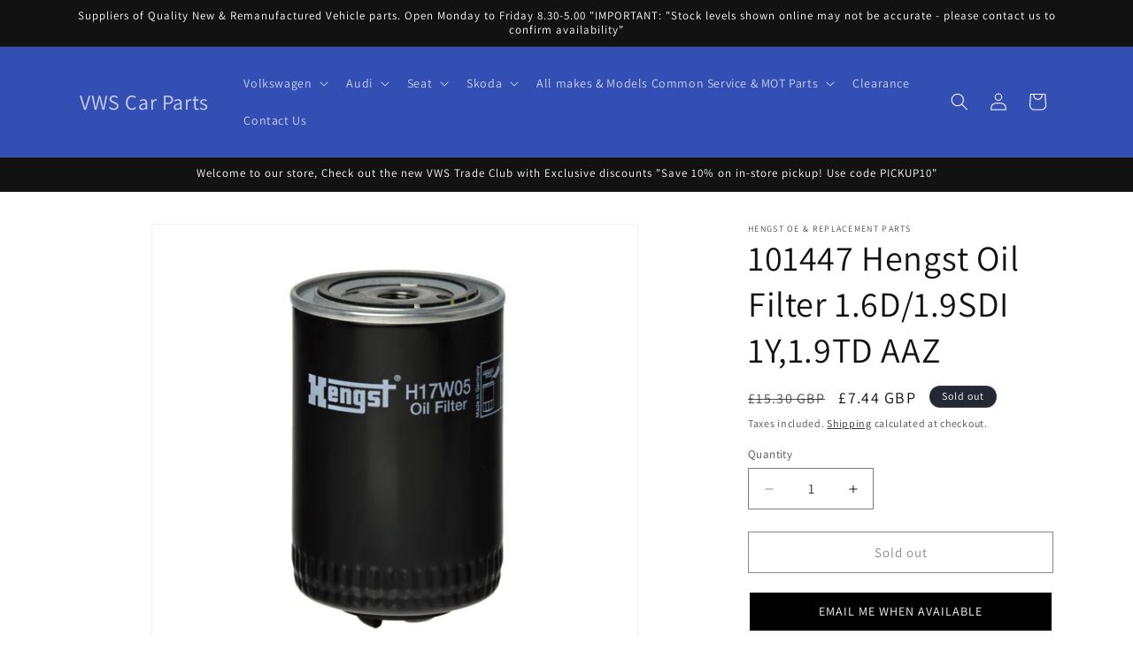

--- FILE ---
content_type: text/html; charset=utf-8
request_url: https://vwsonline.co.uk/products/mann-oil-filter-068115561b
body_size: 44966
content:
<!doctype html>
<html class="js" lang="en">
  <head>
    <meta charset="utf-8">
    <meta http-equiv="X-UA-Compatible" content="IE=edge">
    <meta name="viewport" content="width=device-width,initial-scale=1">
    <meta name="theme-color" content="">
    <link rel="canonical" href="https://vwsonline.co.uk/products/mann-oil-filter-068115561b"><link rel="preconnect" href="https://fonts.shopifycdn.com" crossorigin><title>
      101447 Hengst Oil Filter 1.6D/1.9SDI 1Y,1.9TD AAZ
 &ndash; VWS Car Parts</title>

    
      <meta name="description" content="Additional Information: IY; AEY; AAZ Description: Outer Diameter: 93mm - Height: 154mm Seal diam.: 72mm - Thread Size: 3/4-16 UNF   Volkswagen CV Transporter T2 (24) 80&amp;gt;92 All diesel models Volkswagen CV LT (28) 89&amp;gt;95 All petrol models Volkswagen CV Caddy Van (9K) 96&amp;gt;03 1.9D; 1.9SDi 96&amp;gt;00 Volkswagen Vento (">
    

    

<meta property="og:site_name" content="VWS Car Parts">
<meta property="og:url" content="https://vwsonline.co.uk/products/mann-oil-filter-068115561b">
<meta property="og:title" content="101447 Hengst Oil Filter 1.6D/1.9SDI 1Y,1.9TD AAZ">
<meta property="og:type" content="product">
<meta property="og:description" content="Additional Information: IY; AEY; AAZ Description: Outer Diameter: 93mm - Height: 154mm Seal diam.: 72mm - Thread Size: 3/4-16 UNF   Volkswagen CV Transporter T2 (24) 80&amp;gt;92 All diesel models Volkswagen CV LT (28) 89&amp;gt;95 All petrol models Volkswagen CV Caddy Van (9K) 96&amp;gt;03 1.9D; 1.9SDi 96&amp;gt;00 Volkswagen Vento ("><meta property="og:image" content="http://vwsonline.co.uk/cdn/shop/files/101447_d7dfa3a3-e886-4a0d-a36d-9e7c760a1a66.jpg?v=1762419130">
  <meta property="og:image:secure_url" content="https://vwsonline.co.uk/cdn/shop/files/101447_d7dfa3a3-e886-4a0d-a36d-9e7c760a1a66.jpg?v=1762419130">
  <meta property="og:image:width" content="600">
  <meta property="og:image:height" content="600"><meta property="og:price:amount" content="7.44">
  <meta property="og:price:currency" content="GBP"><meta name="twitter:card" content="summary_large_image">
<meta name="twitter:title" content="101447 Hengst Oil Filter 1.6D/1.9SDI 1Y,1.9TD AAZ">
<meta name="twitter:description" content="Additional Information: IY; AEY; AAZ Description: Outer Diameter: 93mm - Height: 154mm Seal diam.: 72mm - Thread Size: 3/4-16 UNF   Volkswagen CV Transporter T2 (24) 80&amp;gt;92 All diesel models Volkswagen CV LT (28) 89&amp;gt;95 All petrol models Volkswagen CV Caddy Van (9K) 96&amp;gt;03 1.9D; 1.9SDi 96&amp;gt;00 Volkswagen Vento (">


    <script src="//vwsonline.co.uk/cdn/shop/t/37/assets/constants.js?v=132983761750457495441754656922" defer="defer"></script>
    <script src="//vwsonline.co.uk/cdn/shop/t/37/assets/pubsub.js?v=25310214064522200911754656922" defer="defer"></script>
    <script src="//vwsonline.co.uk/cdn/shop/t/37/assets/global.js?v=7301445359237545521754656922" defer="defer"></script>
    <script src="//vwsonline.co.uk/cdn/shop/t/37/assets/details-disclosure.js?v=13653116266235556501754656922" defer="defer"></script>
    <script src="//vwsonline.co.uk/cdn/shop/t/37/assets/details-modal.js?v=25581673532751508451754656922" defer="defer"></script>
    <script src="//vwsonline.co.uk/cdn/shop/t/37/assets/search-form.js?v=133129549252120666541754656922" defer="defer"></script><script src="//vwsonline.co.uk/cdn/shop/t/37/assets/animations.js?v=88693664871331136111754656922" defer="defer"></script><script>window.performance && window.performance.mark && window.performance.mark('shopify.content_for_header.start');</script><meta name="google-site-verification" content="SZ1zQ8KMTGRdSkPI0wPEsKBTD40Nq4ywFiaADWXrR5c">
<meta id="shopify-digital-wallet" name="shopify-digital-wallet" content="/9560974/digital_wallets/dialog">
<meta name="shopify-checkout-api-token" content="8b8e5ef9eaa0b5962cb9e3459a2dadec">
<meta id="in-context-paypal-metadata" data-shop-id="9560974" data-venmo-supported="false" data-environment="production" data-locale="en_US" data-paypal-v4="true" data-currency="GBP">
<link rel="alternate" type="application/json+oembed" href="https://vwsonline.co.uk/products/mann-oil-filter-068115561b.oembed">
<script async="async" src="/checkouts/internal/preloads.js?locale=en-GB"></script>
<script id="shopify-features" type="application/json">{"accessToken":"8b8e5ef9eaa0b5962cb9e3459a2dadec","betas":["rich-media-storefront-analytics"],"domain":"vwsonline.co.uk","predictiveSearch":true,"shopId":9560974,"locale":"en"}</script>
<script>var Shopify = Shopify || {};
Shopify.shop = "vws-car-parts.myshopify.com";
Shopify.locale = "en";
Shopify.currency = {"active":"GBP","rate":"1.0"};
Shopify.country = "GB";
Shopify.theme = {"name":"Dawn ","id":184866242934,"schema_name":"Dawn","schema_version":"15.4.0","theme_store_id":887,"role":"main"};
Shopify.theme.handle = "null";
Shopify.theme.style = {"id":null,"handle":null};
Shopify.cdnHost = "vwsonline.co.uk/cdn";
Shopify.routes = Shopify.routes || {};
Shopify.routes.root = "/";</script>
<script type="module">!function(o){(o.Shopify=o.Shopify||{}).modules=!0}(window);</script>
<script>!function(o){function n(){var o=[];function n(){o.push(Array.prototype.slice.apply(arguments))}return n.q=o,n}var t=o.Shopify=o.Shopify||{};t.loadFeatures=n(),t.autoloadFeatures=n()}(window);</script>
<script id="shop-js-analytics" type="application/json">{"pageType":"product"}</script>
<script defer="defer" async type="module" src="//vwsonline.co.uk/cdn/shopifycloud/shop-js/modules/v2/client.init-shop-cart-sync_C5BV16lS.en.esm.js"></script>
<script defer="defer" async type="module" src="//vwsonline.co.uk/cdn/shopifycloud/shop-js/modules/v2/chunk.common_CygWptCX.esm.js"></script>
<script type="module">
  await import("//vwsonline.co.uk/cdn/shopifycloud/shop-js/modules/v2/client.init-shop-cart-sync_C5BV16lS.en.esm.js");
await import("//vwsonline.co.uk/cdn/shopifycloud/shop-js/modules/v2/chunk.common_CygWptCX.esm.js");

  window.Shopify.SignInWithShop?.initShopCartSync?.({"fedCMEnabled":true,"windoidEnabled":true});

</script>
<script>(function() {
  var isLoaded = false;
  function asyncLoad() {
    if (isLoaded) return;
    isLoaded = true;
    var urls = ["https:\/\/app.avada.io\/avada-sdk.min.js?shop=vws-car-parts.myshopify.com","https:\/\/cloudsearch-1f874.kxcdn.com\/shopify.js?shop=vws-car-parts.myshopify.com"];
    for (var i = 0; i < urls.length; i++) {
      var s = document.createElement('script');
      s.type = 'text/javascript';
      s.async = true;
      s.src = urls[i];
      var x = document.getElementsByTagName('script')[0];
      x.parentNode.insertBefore(s, x);
    }
  };
  if(window.attachEvent) {
    window.attachEvent('onload', asyncLoad);
  } else {
    window.addEventListener('load', asyncLoad, false);
  }
})();</script>
<script id="__st">var __st={"a":9560974,"offset":0,"reqid":"64f8a339-0746-414e-8ba3-df18d39c45c6-1768838683","pageurl":"vwsonline.co.uk\/products\/mann-oil-filter-068115561b","u":"cae59e9e138f","p":"product","rtyp":"product","rid":2973849539};</script>
<script>window.ShopifyPaypalV4VisibilityTracking = true;</script>
<script id="captcha-bootstrap">!function(){'use strict';const t='contact',e='account',n='new_comment',o=[[t,t],['blogs',n],['comments',n],[t,'customer']],c=[[e,'customer_login'],[e,'guest_login'],[e,'recover_customer_password'],[e,'create_customer']],r=t=>t.map((([t,e])=>`form[action*='/${t}']:not([data-nocaptcha='true']) input[name='form_type'][value='${e}']`)).join(','),a=t=>()=>t?[...document.querySelectorAll(t)].map((t=>t.form)):[];function s(){const t=[...o],e=r(t);return a(e)}const i='password',u='form_key',d=['recaptcha-v3-token','g-recaptcha-response','h-captcha-response',i],f=()=>{try{return window.sessionStorage}catch{return}},m='__shopify_v',_=t=>t.elements[u];function p(t,e,n=!1){try{const o=window.sessionStorage,c=JSON.parse(o.getItem(e)),{data:r}=function(t){const{data:e,action:n}=t;return t[m]||n?{data:e,action:n}:{data:t,action:n}}(c);for(const[e,n]of Object.entries(r))t.elements[e]&&(t.elements[e].value=n);n&&o.removeItem(e)}catch(o){console.error('form repopulation failed',{error:o})}}const l='form_type',E='cptcha';function T(t){t.dataset[E]=!0}const w=window,h=w.document,L='Shopify',v='ce_forms',y='captcha';let A=!1;((t,e)=>{const n=(g='f06e6c50-85a8-45c8-87d0-21a2b65856fe',I='https://cdn.shopify.com/shopifycloud/storefront-forms-hcaptcha/ce_storefront_forms_captcha_hcaptcha.v1.5.2.iife.js',D={infoText:'Protected by hCaptcha',privacyText:'Privacy',termsText:'Terms'},(t,e,n)=>{const o=w[L][v],c=o.bindForm;if(c)return c(t,g,e,D).then(n);var r;o.q.push([[t,g,e,D],n]),r=I,A||(h.body.append(Object.assign(h.createElement('script'),{id:'captcha-provider',async:!0,src:r})),A=!0)});var g,I,D;w[L]=w[L]||{},w[L][v]=w[L][v]||{},w[L][v].q=[],w[L][y]=w[L][y]||{},w[L][y].protect=function(t,e){n(t,void 0,e),T(t)},Object.freeze(w[L][y]),function(t,e,n,w,h,L){const[v,y,A,g]=function(t,e,n){const i=e?o:[],u=t?c:[],d=[...i,...u],f=r(d),m=r(i),_=r(d.filter((([t,e])=>n.includes(e))));return[a(f),a(m),a(_),s()]}(w,h,L),I=t=>{const e=t.target;return e instanceof HTMLFormElement?e:e&&e.form},D=t=>v().includes(t);t.addEventListener('submit',(t=>{const e=I(t);if(!e)return;const n=D(e)&&!e.dataset.hcaptchaBound&&!e.dataset.recaptchaBound,o=_(e),c=g().includes(e)&&(!o||!o.value);(n||c)&&t.preventDefault(),c&&!n&&(function(t){try{if(!f())return;!function(t){const e=f();if(!e)return;const n=_(t);if(!n)return;const o=n.value;o&&e.removeItem(o)}(t);const e=Array.from(Array(32),(()=>Math.random().toString(36)[2])).join('');!function(t,e){_(t)||t.append(Object.assign(document.createElement('input'),{type:'hidden',name:u})),t.elements[u].value=e}(t,e),function(t,e){const n=f();if(!n)return;const o=[...t.querySelectorAll(`input[type='${i}']`)].map((({name:t})=>t)),c=[...d,...o],r={};for(const[a,s]of new FormData(t).entries())c.includes(a)||(r[a]=s);n.setItem(e,JSON.stringify({[m]:1,action:t.action,data:r}))}(t,e)}catch(e){console.error('failed to persist form',e)}}(e),e.submit())}));const S=(t,e)=>{t&&!t.dataset[E]&&(n(t,e.some((e=>e===t))),T(t))};for(const o of['focusin','change'])t.addEventListener(o,(t=>{const e=I(t);D(e)&&S(e,y())}));const B=e.get('form_key'),M=e.get(l),P=B&&M;t.addEventListener('DOMContentLoaded',(()=>{const t=y();if(P)for(const e of t)e.elements[l].value===M&&p(e,B);[...new Set([...A(),...v().filter((t=>'true'===t.dataset.shopifyCaptcha))])].forEach((e=>S(e,t)))}))}(h,new URLSearchParams(w.location.search),n,t,e,['guest_login'])})(!0,!0)}();</script>
<script integrity="sha256-4kQ18oKyAcykRKYeNunJcIwy7WH5gtpwJnB7kiuLZ1E=" data-source-attribution="shopify.loadfeatures" defer="defer" src="//vwsonline.co.uk/cdn/shopifycloud/storefront/assets/storefront/load_feature-a0a9edcb.js" crossorigin="anonymous"></script>
<script data-source-attribution="shopify.dynamic_checkout.dynamic.init">var Shopify=Shopify||{};Shopify.PaymentButton=Shopify.PaymentButton||{isStorefrontPortableWallets:!0,init:function(){window.Shopify.PaymentButton.init=function(){};var t=document.createElement("script");t.src="https://vwsonline.co.uk/cdn/shopifycloud/portable-wallets/latest/portable-wallets.en.js",t.type="module",document.head.appendChild(t)}};
</script>
<script data-source-attribution="shopify.dynamic_checkout.buyer_consent">
  function portableWalletsHideBuyerConsent(e){var t=document.getElementById("shopify-buyer-consent"),n=document.getElementById("shopify-subscription-policy-button");t&&n&&(t.classList.add("hidden"),t.setAttribute("aria-hidden","true"),n.removeEventListener("click",e))}function portableWalletsShowBuyerConsent(e){var t=document.getElementById("shopify-buyer-consent"),n=document.getElementById("shopify-subscription-policy-button");t&&n&&(t.classList.remove("hidden"),t.removeAttribute("aria-hidden"),n.addEventListener("click",e))}window.Shopify?.PaymentButton&&(window.Shopify.PaymentButton.hideBuyerConsent=portableWalletsHideBuyerConsent,window.Shopify.PaymentButton.showBuyerConsent=portableWalletsShowBuyerConsent);
</script>
<script>
  function portableWalletsCleanup(e){e&&e.src&&console.error("Failed to load portable wallets script "+e.src);var t=document.querySelectorAll("shopify-accelerated-checkout .shopify-payment-button__skeleton, shopify-accelerated-checkout-cart .wallet-cart-button__skeleton"),e=document.getElementById("shopify-buyer-consent");for(let e=0;e<t.length;e++)t[e].remove();e&&e.remove()}function portableWalletsNotLoadedAsModule(e){e instanceof ErrorEvent&&"string"==typeof e.message&&e.message.includes("import.meta")&&"string"==typeof e.filename&&e.filename.includes("portable-wallets")&&(window.removeEventListener("error",portableWalletsNotLoadedAsModule),window.Shopify.PaymentButton.failedToLoad=e,"loading"===document.readyState?document.addEventListener("DOMContentLoaded",window.Shopify.PaymentButton.init):window.Shopify.PaymentButton.init())}window.addEventListener("error",portableWalletsNotLoadedAsModule);
</script>

<script type="module" src="https://vwsonline.co.uk/cdn/shopifycloud/portable-wallets/latest/portable-wallets.en.js" onError="portableWalletsCleanup(this)" crossorigin="anonymous"></script>
<script nomodule>
  document.addEventListener("DOMContentLoaded", portableWalletsCleanup);
</script>

<script id='scb4127' type='text/javascript' async='' src='https://vwsonline.co.uk/cdn/shopifycloud/privacy-banner/storefront-banner.js'></script><link id="shopify-accelerated-checkout-styles" rel="stylesheet" media="screen" href="https://vwsonline.co.uk/cdn/shopifycloud/portable-wallets/latest/accelerated-checkout-backwards-compat.css" crossorigin="anonymous">
<style id="shopify-accelerated-checkout-cart">
        #shopify-buyer-consent {
  margin-top: 1em;
  display: inline-block;
  width: 100%;
}

#shopify-buyer-consent.hidden {
  display: none;
}

#shopify-subscription-policy-button {
  background: none;
  border: none;
  padding: 0;
  text-decoration: underline;
  font-size: inherit;
  cursor: pointer;
}

#shopify-subscription-policy-button::before {
  box-shadow: none;
}

      </style>
<script id="sections-script" data-sections="header" defer="defer" src="//vwsonline.co.uk/cdn/shop/t/37/compiled_assets/scripts.js?4627"></script>
<script>window.performance && window.performance.mark && window.performance.mark('shopify.content_for_header.end');</script>


    <style data-shopify>
      @font-face {
  font-family: Assistant;
  font-weight: 400;
  font-style: normal;
  font-display: swap;
  src: url("//vwsonline.co.uk/cdn/fonts/assistant/assistant_n4.9120912a469cad1cc292572851508ca49d12e768.woff2") format("woff2"),
       url("//vwsonline.co.uk/cdn/fonts/assistant/assistant_n4.6e9875ce64e0fefcd3f4446b7ec9036b3ddd2985.woff") format("woff");
}

      @font-face {
  font-family: Assistant;
  font-weight: 700;
  font-style: normal;
  font-display: swap;
  src: url("//vwsonline.co.uk/cdn/fonts/assistant/assistant_n7.bf44452348ec8b8efa3aa3068825305886b1c83c.woff2") format("woff2"),
       url("//vwsonline.co.uk/cdn/fonts/assistant/assistant_n7.0c887fee83f6b3bda822f1150b912c72da0f7b64.woff") format("woff");
}

      
      
      @font-face {
  font-family: Assistant;
  font-weight: 400;
  font-style: normal;
  font-display: swap;
  src: url("//vwsonline.co.uk/cdn/fonts/assistant/assistant_n4.9120912a469cad1cc292572851508ca49d12e768.woff2") format("woff2"),
       url("//vwsonline.co.uk/cdn/fonts/assistant/assistant_n4.6e9875ce64e0fefcd3f4446b7ec9036b3ddd2985.woff") format("woff");
}


      
        :root,
        .color-scheme-1 {
          --color-background: 255,255,255;
        
          --gradient-background: #ffffff;
        

        

        --color-foreground: 18,18,18;
        --color-background-contrast: 191,191,191;
        --color-shadow: 18,18,18;
        --color-button: 18,18,18;
        --color-button-text: 255,255,255;
        --color-secondary-button: 255,255,255;
        --color-secondary-button-text: 18,18,18;
        --color-link: 18,18,18;
        --color-badge-foreground: 18,18,18;
        --color-badge-background: 255,255,255;
        --color-badge-border: 18,18,18;
        --payment-terms-background-color: rgb(255 255 255);
      }
      
        
        .color-scheme-2 {
          --color-background: 243,243,243;
        
          --gradient-background: #f3f3f3;
        

        

        --color-foreground: 18,18,18;
        --color-background-contrast: 179,179,179;
        --color-shadow: 18,18,18;
        --color-button: 18,18,18;
        --color-button-text: 243,243,243;
        --color-secondary-button: 243,243,243;
        --color-secondary-button-text: 18,18,18;
        --color-link: 18,18,18;
        --color-badge-foreground: 18,18,18;
        --color-badge-background: 243,243,243;
        --color-badge-border: 18,18,18;
        --payment-terms-background-color: rgb(243 243 243);
      }
      
        
        .color-scheme-3 {
          --color-background: 36,40,51;
        
          --gradient-background: #242833;
        

        

        --color-foreground: 255,255,255;
        --color-background-contrast: 47,52,66;
        --color-shadow: 18,18,18;
        --color-button: 255,255,255;
        --color-button-text: 0,0,0;
        --color-secondary-button: 36,40,51;
        --color-secondary-button-text: 255,255,255;
        --color-link: 255,255,255;
        --color-badge-foreground: 255,255,255;
        --color-badge-background: 36,40,51;
        --color-badge-border: 255,255,255;
        --payment-terms-background-color: rgb(36 40 51);
      }
      
        
        .color-scheme-4 {
          --color-background: 18,18,18;
        
          --gradient-background: #121212;
        

        

        --color-foreground: 255,255,255;
        --color-background-contrast: 146,146,146;
        --color-shadow: 18,18,18;
        --color-button: 255,255,255;
        --color-button-text: 18,18,18;
        --color-secondary-button: 18,18,18;
        --color-secondary-button-text: 255,255,255;
        --color-link: 255,255,255;
        --color-badge-foreground: 255,255,255;
        --color-badge-background: 18,18,18;
        --color-badge-border: 255,255,255;
        --payment-terms-background-color: rgb(18 18 18);
      }
      
        
        .color-scheme-5 {
          --color-background: 51,79,180;
        
          --gradient-background: #334fb4;
        

        

        --color-foreground: 255,255,255;
        --color-background-contrast: 23,35,81;
        --color-shadow: 18,18,18;
        --color-button: 255,255,255;
        --color-button-text: 51,79,180;
        --color-secondary-button: 51,79,180;
        --color-secondary-button-text: 255,255,255;
        --color-link: 255,255,255;
        --color-badge-foreground: 255,255,255;
        --color-badge-background: 51,79,180;
        --color-badge-border: 255,255,255;
        --payment-terms-background-color: rgb(51 79 180);
      }
      
        
        .color-scheme-bd9b7dbf-9d6a-47ad-a3c4-023d2face7c1 {
          --color-background: ,,;
        
          --gradient-background: linear-gradient(228deg, rgba(64, 21, 252, 1) 27%, rgba(187, 48, 254, 1) 83%);
        

        

        --color-foreground: 0,0,0;
        --color-background-contrast: ,,;
        --color-shadow: 18,18,18;
        --color-button: 51,79,180;
        --color-button-text: 51,79,180;
        --color-secondary-button: ,,;
        --color-secondary-button-text: 18,18,18;
        --color-link: 18,18,18;
        --color-badge-foreground: 0,0,0;
        --color-badge-background: ,,;
        --color-badge-border: 0,0,0;
        --payment-terms-background-color: rgb();
      }
      
        
        .color-scheme-bacc3da9-0fe2-4347-869f-91e98425821d {
          --color-background: 220,38,38;
        
          --gradient-background: linear-gradient(180deg, rgba(240, 69, 87, 1) 58%, rgba(221, 39, 57, 1) 100%);
        

        

        --color-foreground: ,,;
        --color-background-contrast: 112,18,18;
        --color-shadow: 18,18,18;
        --color-button: 220,38,38;
        --color-button-text: 220,38,38;
        --color-secondary-button: 220,38,38;
        --color-secondary-button-text: 18,18,18;
        --color-link: 18,18,18;
        --color-badge-foreground: ,,;
        --color-badge-background: 220,38,38;
        --color-badge-border: ,,;
        --payment-terms-background-color: rgb(220 38 38);
      }
      

      body, .color-scheme-1, .color-scheme-2, .color-scheme-3, .color-scheme-4, .color-scheme-5, .color-scheme-bd9b7dbf-9d6a-47ad-a3c4-023d2face7c1, .color-scheme-bacc3da9-0fe2-4347-869f-91e98425821d {
        color: rgba(var(--color-foreground), 0.75);
        background-color: rgb(var(--color-background));
      }

      :root {
        --font-body-family: Assistant, sans-serif;
        --font-body-style: normal;
        --font-body-weight: 400;
        --font-body-weight-bold: 700;

        --font-heading-family: Assistant, sans-serif;
        --font-heading-style: normal;
        --font-heading-weight: 400;

        --font-body-scale: 1.0;
        --font-heading-scale: 1.0;

        --media-padding: px;
        --media-border-opacity: 0.05;
        --media-border-width: 1px;
        --media-radius: 0px;
        --media-shadow-opacity: 0.0;
        --media-shadow-horizontal-offset: 0px;
        --media-shadow-vertical-offset: 4px;
        --media-shadow-blur-radius: 5px;
        --media-shadow-visible: 0;

        --page-width: 120rem;
        --page-width-margin: 0rem;

        --product-card-image-padding: 0.0rem;
        --product-card-corner-radius: 0.0rem;
        --product-card-text-alignment: left;
        --product-card-border-width: 0.0rem;
        --product-card-border-opacity: 0.1;
        --product-card-shadow-opacity: 0.0;
        --product-card-shadow-visible: 0;
        --product-card-shadow-horizontal-offset: 0.0rem;
        --product-card-shadow-vertical-offset: 0.4rem;
        --product-card-shadow-blur-radius: 0.5rem;

        --collection-card-image-padding: 0.0rem;
        --collection-card-corner-radius: 0.0rem;
        --collection-card-text-alignment: left;
        --collection-card-border-width: 0.0rem;
        --collection-card-border-opacity: 0.1;
        --collection-card-shadow-opacity: 0.0;
        --collection-card-shadow-visible: 0;
        --collection-card-shadow-horizontal-offset: 0.0rem;
        --collection-card-shadow-vertical-offset: 0.4rem;
        --collection-card-shadow-blur-radius: 0.5rem;

        --blog-card-image-padding: 0.0rem;
        --blog-card-corner-radius: 0.0rem;
        --blog-card-text-alignment: left;
        --blog-card-border-width: 0.0rem;
        --blog-card-border-opacity: 0.1;
        --blog-card-shadow-opacity: 0.0;
        --blog-card-shadow-visible: 0;
        --blog-card-shadow-horizontal-offset: 0.0rem;
        --blog-card-shadow-vertical-offset: 0.4rem;
        --blog-card-shadow-blur-radius: 0.5rem;

        --badge-corner-radius: 4.0rem;

        --popup-border-width: 1px;
        --popup-border-opacity: 0.1;
        --popup-corner-radius: 0px;
        --popup-shadow-opacity: 0.05;
        --popup-shadow-horizontal-offset: 0px;
        --popup-shadow-vertical-offset: 4px;
        --popup-shadow-blur-radius: 5px;

        --drawer-border-width: 1px;
        --drawer-border-opacity: 0.1;
        --drawer-shadow-opacity: 0.0;
        --drawer-shadow-horizontal-offset: 0px;
        --drawer-shadow-vertical-offset: 4px;
        --drawer-shadow-blur-radius: 5px;

        --spacing-sections-desktop: 0px;
        --spacing-sections-mobile: 0px;

        --grid-desktop-vertical-spacing: 8px;
        --grid-desktop-horizontal-spacing: 8px;
        --grid-mobile-vertical-spacing: 4px;
        --grid-mobile-horizontal-spacing: 4px;

        --text-boxes-border-opacity: 0.1;
        --text-boxes-border-width: 0px;
        --text-boxes-radius: 0px;
        --text-boxes-shadow-opacity: 0.0;
        --text-boxes-shadow-visible: 0;
        --text-boxes-shadow-horizontal-offset: 0px;
        --text-boxes-shadow-vertical-offset: 4px;
        --text-boxes-shadow-blur-radius: 5px;

        --buttons-radius: 0px;
        --buttons-radius-outset: 0px;
        --buttons-border-width: 1px;
        --buttons-border-opacity: 1.0;
        --buttons-shadow-opacity: 0.0;
        --buttons-shadow-visible: 0;
        --buttons-shadow-horizontal-offset: 0px;
        --buttons-shadow-vertical-offset: 4px;
        --buttons-shadow-blur-radius: 5px;
        --buttons-border-offset: 0px;

        --inputs-radius: 0px;
        --inputs-border-width: 1px;
        --inputs-border-opacity: 0.55;
        --inputs-shadow-opacity: 0.0;
        --inputs-shadow-horizontal-offset: 0px;
        --inputs-margin-offset: 0px;
        --inputs-shadow-vertical-offset: 4px;
        --inputs-shadow-blur-radius: 5px;
        --inputs-radius-outset: 0px;

        --variant-pills-radius: 40px;
        --variant-pills-border-width: 1px;
        --variant-pills-border-opacity: 0.55;
        --variant-pills-shadow-opacity: 0.0;
        --variant-pills-shadow-horizontal-offset: 0px;
        --variant-pills-shadow-vertical-offset: 4px;
        --variant-pills-shadow-blur-radius: 5px;
      }

      *,
      *::before,
      *::after {
        box-sizing: inherit;
      }

      html {
        box-sizing: border-box;
        font-size: calc(var(--font-body-scale) * 62.5%);
        height: 100%;
      }

      body {
        display: grid;
        grid-template-rows: auto auto 1fr auto;
        grid-template-columns: 100%;
        min-height: 100%;
        margin: 0;
        font-size: 1.5rem;
        letter-spacing: 0.06rem;
        line-height: calc(1 + 0.8 / var(--font-body-scale));
        font-family: var(--font-body-family);
        font-style: var(--font-body-style);
        font-weight: var(--font-body-weight);
      }

      @media screen and (min-width: 750px) {
        body {
          font-size: 1.6rem;
        }
      }
    </style>

    <link href="//vwsonline.co.uk/cdn/shop/t/37/assets/base.css?v=159841507637079171801754656922" rel="stylesheet" type="text/css" media="all" />
    <link rel="stylesheet" href="//vwsonline.co.uk/cdn/shop/t/37/assets/component-cart-items.css?v=13033300910818915211754656922" media="print" onload="this.media='all'">
      <link rel="preload" as="font" href="//vwsonline.co.uk/cdn/fonts/assistant/assistant_n4.9120912a469cad1cc292572851508ca49d12e768.woff2" type="font/woff2" crossorigin>
      

      <link rel="preload" as="font" href="//vwsonline.co.uk/cdn/fonts/assistant/assistant_n4.9120912a469cad1cc292572851508ca49d12e768.woff2" type="font/woff2" crossorigin>
      
<link
        rel="stylesheet"
        href="//vwsonline.co.uk/cdn/shop/t/37/assets/component-predictive-search.css?v=118923337488134913561754656922"
        media="print"
        onload="this.media='all'"
      ><script>
      if (Shopify.designMode) {
        document.documentElement.classList.add('shopify-design-mode');
      }
    </script>
  <link href="https://monorail-edge.shopifysvc.com" rel="dns-prefetch">
<script>(function(){if ("sendBeacon" in navigator && "performance" in window) {try {var session_token_from_headers = performance.getEntriesByType('navigation')[0].serverTiming.find(x => x.name == '_s').description;} catch {var session_token_from_headers = undefined;}var session_cookie_matches = document.cookie.match(/_shopify_s=([^;]*)/);var session_token_from_cookie = session_cookie_matches && session_cookie_matches.length === 2 ? session_cookie_matches[1] : "";var session_token = session_token_from_headers || session_token_from_cookie || "";function handle_abandonment_event(e) {var entries = performance.getEntries().filter(function(entry) {return /monorail-edge.shopifysvc.com/.test(entry.name);});if (!window.abandonment_tracked && entries.length === 0) {window.abandonment_tracked = true;var currentMs = Date.now();var navigation_start = performance.timing.navigationStart;var payload = {shop_id: 9560974,url: window.location.href,navigation_start,duration: currentMs - navigation_start,session_token,page_type: "product"};window.navigator.sendBeacon("https://monorail-edge.shopifysvc.com/v1/produce", JSON.stringify({schema_id: "online_store_buyer_site_abandonment/1.1",payload: payload,metadata: {event_created_at_ms: currentMs,event_sent_at_ms: currentMs}}));}}window.addEventListener('pagehide', handle_abandonment_event);}}());</script>
<script id="web-pixels-manager-setup">(function e(e,d,r,n,o){if(void 0===o&&(o={}),!Boolean(null===(a=null===(i=window.Shopify)||void 0===i?void 0:i.analytics)||void 0===a?void 0:a.replayQueue)){var i,a;window.Shopify=window.Shopify||{};var t=window.Shopify;t.analytics=t.analytics||{};var s=t.analytics;s.replayQueue=[],s.publish=function(e,d,r){return s.replayQueue.push([e,d,r]),!0};try{self.performance.mark("wpm:start")}catch(e){}var l=function(){var e={modern:/Edge?\/(1{2}[4-9]|1[2-9]\d|[2-9]\d{2}|\d{4,})\.\d+(\.\d+|)|Firefox\/(1{2}[4-9]|1[2-9]\d|[2-9]\d{2}|\d{4,})\.\d+(\.\d+|)|Chrom(ium|e)\/(9{2}|\d{3,})\.\d+(\.\d+|)|(Maci|X1{2}).+ Version\/(15\.\d+|(1[6-9]|[2-9]\d|\d{3,})\.\d+)([,.]\d+|)( \(\w+\)|)( Mobile\/\w+|) Safari\/|Chrome.+OPR\/(9{2}|\d{3,})\.\d+\.\d+|(CPU[ +]OS|iPhone[ +]OS|CPU[ +]iPhone|CPU IPhone OS|CPU iPad OS)[ +]+(15[._]\d+|(1[6-9]|[2-9]\d|\d{3,})[._]\d+)([._]\d+|)|Android:?[ /-](13[3-9]|1[4-9]\d|[2-9]\d{2}|\d{4,})(\.\d+|)(\.\d+|)|Android.+Firefox\/(13[5-9]|1[4-9]\d|[2-9]\d{2}|\d{4,})\.\d+(\.\d+|)|Android.+Chrom(ium|e)\/(13[3-9]|1[4-9]\d|[2-9]\d{2}|\d{4,})\.\d+(\.\d+|)|SamsungBrowser\/([2-9]\d|\d{3,})\.\d+/,legacy:/Edge?\/(1[6-9]|[2-9]\d|\d{3,})\.\d+(\.\d+|)|Firefox\/(5[4-9]|[6-9]\d|\d{3,})\.\d+(\.\d+|)|Chrom(ium|e)\/(5[1-9]|[6-9]\d|\d{3,})\.\d+(\.\d+|)([\d.]+$|.*Safari\/(?![\d.]+ Edge\/[\d.]+$))|(Maci|X1{2}).+ Version\/(10\.\d+|(1[1-9]|[2-9]\d|\d{3,})\.\d+)([,.]\d+|)( \(\w+\)|)( Mobile\/\w+|) Safari\/|Chrome.+OPR\/(3[89]|[4-9]\d|\d{3,})\.\d+\.\d+|(CPU[ +]OS|iPhone[ +]OS|CPU[ +]iPhone|CPU IPhone OS|CPU iPad OS)[ +]+(10[._]\d+|(1[1-9]|[2-9]\d|\d{3,})[._]\d+)([._]\d+|)|Android:?[ /-](13[3-9]|1[4-9]\d|[2-9]\d{2}|\d{4,})(\.\d+|)(\.\d+|)|Mobile Safari.+OPR\/([89]\d|\d{3,})\.\d+\.\d+|Android.+Firefox\/(13[5-9]|1[4-9]\d|[2-9]\d{2}|\d{4,})\.\d+(\.\d+|)|Android.+Chrom(ium|e)\/(13[3-9]|1[4-9]\d|[2-9]\d{2}|\d{4,})\.\d+(\.\d+|)|Android.+(UC? ?Browser|UCWEB|U3)[ /]?(15\.([5-9]|\d{2,})|(1[6-9]|[2-9]\d|\d{3,})\.\d+)\.\d+|SamsungBrowser\/(5\.\d+|([6-9]|\d{2,})\.\d+)|Android.+MQ{2}Browser\/(14(\.(9|\d{2,})|)|(1[5-9]|[2-9]\d|\d{3,})(\.\d+|))(\.\d+|)|K[Aa][Ii]OS\/(3\.\d+|([4-9]|\d{2,})\.\d+)(\.\d+|)/},d=e.modern,r=e.legacy,n=navigator.userAgent;return n.match(d)?"modern":n.match(r)?"legacy":"unknown"}(),u="modern"===l?"modern":"legacy",c=(null!=n?n:{modern:"",legacy:""})[u],f=function(e){return[e.baseUrl,"/wpm","/b",e.hashVersion,"modern"===e.buildTarget?"m":"l",".js"].join("")}({baseUrl:d,hashVersion:r,buildTarget:u}),m=function(e){var d=e.version,r=e.bundleTarget,n=e.surface,o=e.pageUrl,i=e.monorailEndpoint;return{emit:function(e){var a=e.status,t=e.errorMsg,s=(new Date).getTime(),l=JSON.stringify({metadata:{event_sent_at_ms:s},events:[{schema_id:"web_pixels_manager_load/3.1",payload:{version:d,bundle_target:r,page_url:o,status:a,surface:n,error_msg:t},metadata:{event_created_at_ms:s}}]});if(!i)return console&&console.warn&&console.warn("[Web Pixels Manager] No Monorail endpoint provided, skipping logging."),!1;try{return self.navigator.sendBeacon.bind(self.navigator)(i,l)}catch(e){}var u=new XMLHttpRequest;try{return u.open("POST",i,!0),u.setRequestHeader("Content-Type","text/plain"),u.send(l),!0}catch(e){return console&&console.warn&&console.warn("[Web Pixels Manager] Got an unhandled error while logging to Monorail."),!1}}}}({version:r,bundleTarget:l,surface:e.surface,pageUrl:self.location.href,monorailEndpoint:e.monorailEndpoint});try{o.browserTarget=l,function(e){var d=e.src,r=e.async,n=void 0===r||r,o=e.onload,i=e.onerror,a=e.sri,t=e.scriptDataAttributes,s=void 0===t?{}:t,l=document.createElement("script"),u=document.querySelector("head"),c=document.querySelector("body");if(l.async=n,l.src=d,a&&(l.integrity=a,l.crossOrigin="anonymous"),s)for(var f in s)if(Object.prototype.hasOwnProperty.call(s,f))try{l.dataset[f]=s[f]}catch(e){}if(o&&l.addEventListener("load",o),i&&l.addEventListener("error",i),u)u.appendChild(l);else{if(!c)throw new Error("Did not find a head or body element to append the script");c.appendChild(l)}}({src:f,async:!0,onload:function(){if(!function(){var e,d;return Boolean(null===(d=null===(e=window.Shopify)||void 0===e?void 0:e.analytics)||void 0===d?void 0:d.initialized)}()){var d=window.webPixelsManager.init(e)||void 0;if(d){var r=window.Shopify.analytics;r.replayQueue.forEach((function(e){var r=e[0],n=e[1],o=e[2];d.publishCustomEvent(r,n,o)})),r.replayQueue=[],r.publish=d.publishCustomEvent,r.visitor=d.visitor,r.initialized=!0}}},onerror:function(){return m.emit({status:"failed",errorMsg:"".concat(f," has failed to load")})},sri:function(e){var d=/^sha384-[A-Za-z0-9+/=]+$/;return"string"==typeof e&&d.test(e)}(c)?c:"",scriptDataAttributes:o}),m.emit({status:"loading"})}catch(e){m.emit({status:"failed",errorMsg:(null==e?void 0:e.message)||"Unknown error"})}}})({shopId: 9560974,storefrontBaseUrl: "https://vwsonline.co.uk",extensionsBaseUrl: "https://extensions.shopifycdn.com/cdn/shopifycloud/web-pixels-manager",monorailEndpoint: "https://monorail-edge.shopifysvc.com/unstable/produce_batch",surface: "storefront-renderer",enabledBetaFlags: ["2dca8a86"],webPixelsConfigList: [{"id":"2748252534","configuration":"{\"accountID\":\"vws-car-parts\"}","eventPayloadVersion":"v1","runtimeContext":"STRICT","scriptVersion":"5503eca56790d6863e31590c8c364ee3","type":"APP","apiClientId":12388204545,"privacyPurposes":["ANALYTICS","MARKETING","SALE_OF_DATA"],"dataSharingAdjustments":{"protectedCustomerApprovalScopes":["read_customer_email","read_customer_name","read_customer_personal_data","read_customer_phone"]}},{"id":"1354858870","configuration":"{\"accountID\":\"facebook-web-pixel-live\",\"omegaFacebookData\":\"{\\\"listPixel\\\":[]}\"}","eventPayloadVersion":"v1","runtimeContext":"STRICT","scriptVersion":"8518f14037894a09087a6a058e22f626","type":"APP","apiClientId":3325251,"privacyPurposes":["ANALYTICS","MARKETING","SALE_OF_DATA"],"dataSharingAdjustments":{"protectedCustomerApprovalScopes":["read_customer_address","read_customer_email","read_customer_name","read_customer_personal_data","read_customer_phone"]}},{"id":"1022886262","configuration":"{\"config\":\"{\\\"pixel_id\\\":\\\"GT-5DDNN5D\\\",\\\"target_country\\\":\\\"GB\\\",\\\"gtag_events\\\":[{\\\"type\\\":\\\"view_item\\\",\\\"action_label\\\":\\\"MC-EFJSMQZ788\\\"},{\\\"type\\\":\\\"purchase\\\",\\\"action_label\\\":\\\"MC-EFJSMQZ788\\\"},{\\\"type\\\":\\\"page_view\\\",\\\"action_label\\\":\\\"MC-EFJSMQZ788\\\"}],\\\"enable_monitoring_mode\\\":false}\"}","eventPayloadVersion":"v1","runtimeContext":"OPEN","scriptVersion":"b2a88bafab3e21179ed38636efcd8a93","type":"APP","apiClientId":1780363,"privacyPurposes":[],"dataSharingAdjustments":{"protectedCustomerApprovalScopes":["read_customer_address","read_customer_email","read_customer_name","read_customer_personal_data","read_customer_phone"]}},{"id":"484180285","configuration":"{\"pixel_id\":\"437861222567426\",\"pixel_type\":\"facebook_pixel\",\"metaapp_system_user_token\":\"-\"}","eventPayloadVersion":"v1","runtimeContext":"OPEN","scriptVersion":"ca16bc87fe92b6042fbaa3acc2fbdaa6","type":"APP","apiClientId":2329312,"privacyPurposes":["ANALYTICS","MARKETING","SALE_OF_DATA"],"dataSharingAdjustments":{"protectedCustomerApprovalScopes":["read_customer_address","read_customer_email","read_customer_name","read_customer_personal_data","read_customer_phone"]}},{"id":"192545142","eventPayloadVersion":"v1","runtimeContext":"LAX","scriptVersion":"1","type":"CUSTOM","privacyPurposes":["ANALYTICS"],"name":"Google Analytics tag (migrated)"},{"id":"shopify-app-pixel","configuration":"{}","eventPayloadVersion":"v1","runtimeContext":"STRICT","scriptVersion":"0450","apiClientId":"shopify-pixel","type":"APP","privacyPurposes":["ANALYTICS","MARKETING"]},{"id":"shopify-custom-pixel","eventPayloadVersion":"v1","runtimeContext":"LAX","scriptVersion":"0450","apiClientId":"shopify-pixel","type":"CUSTOM","privacyPurposes":["ANALYTICS","MARKETING"]}],isMerchantRequest: false,initData: {"shop":{"name":"VWS Car Parts","paymentSettings":{"currencyCode":"GBP"},"myshopifyDomain":"vws-car-parts.myshopify.com","countryCode":"GB","storefrontUrl":"https:\/\/vwsonline.co.uk"},"customer":null,"cart":null,"checkout":null,"productVariants":[{"price":{"amount":7.44,"currencyCode":"GBP"},"product":{"title":"101447 Hengst Oil Filter 1.6D\/1.9SDI 1Y,1.9TD AAZ","vendor":"HENGST OE \u0026 Replacement Parts","id":"2973849539","untranslatedTitle":"101447 Hengst Oil Filter 1.6D\/1.9SDI 1Y,1.9TD AAZ","url":"\/products\/mann-oil-filter-068115561b","type":"OIL FILTER"},"id":"39419307917414","image":{"src":"\/\/vwsonline.co.uk\/cdn\/shop\/files\/101447_d7dfa3a3-e886-4a0d-a36d-9e7c760a1a66.jpg?v=1762419130"},"sku":"H17W05","title":"Default Title","untranslatedTitle":"Default Title"}],"purchasingCompany":null},},"https://vwsonline.co.uk/cdn","fcfee988w5aeb613cpc8e4bc33m6693e112",{"modern":"","legacy":""},{"shopId":"9560974","storefrontBaseUrl":"https:\/\/vwsonline.co.uk","extensionBaseUrl":"https:\/\/extensions.shopifycdn.com\/cdn\/shopifycloud\/web-pixels-manager","surface":"storefront-renderer","enabledBetaFlags":"[\"2dca8a86\"]","isMerchantRequest":"false","hashVersion":"fcfee988w5aeb613cpc8e4bc33m6693e112","publish":"custom","events":"[[\"page_viewed\",{}],[\"product_viewed\",{\"productVariant\":{\"price\":{\"amount\":7.44,\"currencyCode\":\"GBP\"},\"product\":{\"title\":\"101447 Hengst Oil Filter 1.6D\/1.9SDI 1Y,1.9TD AAZ\",\"vendor\":\"HENGST OE \u0026 Replacement Parts\",\"id\":\"2973849539\",\"untranslatedTitle\":\"101447 Hengst Oil Filter 1.6D\/1.9SDI 1Y,1.9TD AAZ\",\"url\":\"\/products\/mann-oil-filter-068115561b\",\"type\":\"OIL FILTER\"},\"id\":\"39419307917414\",\"image\":{\"src\":\"\/\/vwsonline.co.uk\/cdn\/shop\/files\/101447_d7dfa3a3-e886-4a0d-a36d-9e7c760a1a66.jpg?v=1762419130\"},\"sku\":\"H17W05\",\"title\":\"Default Title\",\"untranslatedTitle\":\"Default Title\"}}]]"});</script><script>
  window.ShopifyAnalytics = window.ShopifyAnalytics || {};
  window.ShopifyAnalytics.meta = window.ShopifyAnalytics.meta || {};
  window.ShopifyAnalytics.meta.currency = 'GBP';
  var meta = {"product":{"id":2973849539,"gid":"gid:\/\/shopify\/Product\/2973849539","vendor":"HENGST OE \u0026 Replacement Parts","type":"OIL FILTER","handle":"mann-oil-filter-068115561b","variants":[{"id":39419307917414,"price":744,"name":"101447 Hengst Oil Filter 1.6D\/1.9SDI 1Y,1.9TD AAZ","public_title":null,"sku":"H17W05"}],"remote":false},"page":{"pageType":"product","resourceType":"product","resourceId":2973849539,"requestId":"64f8a339-0746-414e-8ba3-df18d39c45c6-1768838683"}};
  for (var attr in meta) {
    window.ShopifyAnalytics.meta[attr] = meta[attr];
  }
</script>
<script class="analytics">
  (function () {
    var customDocumentWrite = function(content) {
      var jquery = null;

      if (window.jQuery) {
        jquery = window.jQuery;
      } else if (window.Checkout && window.Checkout.$) {
        jquery = window.Checkout.$;
      }

      if (jquery) {
        jquery('body').append(content);
      }
    };

    var hasLoggedConversion = function(token) {
      if (token) {
        return document.cookie.indexOf('loggedConversion=' + token) !== -1;
      }
      return false;
    }

    var setCookieIfConversion = function(token) {
      if (token) {
        var twoMonthsFromNow = new Date(Date.now());
        twoMonthsFromNow.setMonth(twoMonthsFromNow.getMonth() + 2);

        document.cookie = 'loggedConversion=' + token + '; expires=' + twoMonthsFromNow;
      }
    }

    var trekkie = window.ShopifyAnalytics.lib = window.trekkie = window.trekkie || [];
    if (trekkie.integrations) {
      return;
    }
    trekkie.methods = [
      'identify',
      'page',
      'ready',
      'track',
      'trackForm',
      'trackLink'
    ];
    trekkie.factory = function(method) {
      return function() {
        var args = Array.prototype.slice.call(arguments);
        args.unshift(method);
        trekkie.push(args);
        return trekkie;
      };
    };
    for (var i = 0; i < trekkie.methods.length; i++) {
      var key = trekkie.methods[i];
      trekkie[key] = trekkie.factory(key);
    }
    trekkie.load = function(config) {
      trekkie.config = config || {};
      trekkie.config.initialDocumentCookie = document.cookie;
      var first = document.getElementsByTagName('script')[0];
      var script = document.createElement('script');
      script.type = 'text/javascript';
      script.onerror = function(e) {
        var scriptFallback = document.createElement('script');
        scriptFallback.type = 'text/javascript';
        scriptFallback.onerror = function(error) {
                var Monorail = {
      produce: function produce(monorailDomain, schemaId, payload) {
        var currentMs = new Date().getTime();
        var event = {
          schema_id: schemaId,
          payload: payload,
          metadata: {
            event_created_at_ms: currentMs,
            event_sent_at_ms: currentMs
          }
        };
        return Monorail.sendRequest("https://" + monorailDomain + "/v1/produce", JSON.stringify(event));
      },
      sendRequest: function sendRequest(endpointUrl, payload) {
        // Try the sendBeacon API
        if (window && window.navigator && typeof window.navigator.sendBeacon === 'function' && typeof window.Blob === 'function' && !Monorail.isIos12()) {
          var blobData = new window.Blob([payload], {
            type: 'text/plain'
          });

          if (window.navigator.sendBeacon(endpointUrl, blobData)) {
            return true;
          } // sendBeacon was not successful

        } // XHR beacon

        var xhr = new XMLHttpRequest();

        try {
          xhr.open('POST', endpointUrl);
          xhr.setRequestHeader('Content-Type', 'text/plain');
          xhr.send(payload);
        } catch (e) {
          console.log(e);
        }

        return false;
      },
      isIos12: function isIos12() {
        return window.navigator.userAgent.lastIndexOf('iPhone; CPU iPhone OS 12_') !== -1 || window.navigator.userAgent.lastIndexOf('iPad; CPU OS 12_') !== -1;
      }
    };
    Monorail.produce('monorail-edge.shopifysvc.com',
      'trekkie_storefront_load_errors/1.1',
      {shop_id: 9560974,
      theme_id: 184866242934,
      app_name: "storefront",
      context_url: window.location.href,
      source_url: "//vwsonline.co.uk/cdn/s/trekkie.storefront.cd680fe47e6c39ca5d5df5f0a32d569bc48c0f27.min.js"});

        };
        scriptFallback.async = true;
        scriptFallback.src = '//vwsonline.co.uk/cdn/s/trekkie.storefront.cd680fe47e6c39ca5d5df5f0a32d569bc48c0f27.min.js';
        first.parentNode.insertBefore(scriptFallback, first);
      };
      script.async = true;
      script.src = '//vwsonline.co.uk/cdn/s/trekkie.storefront.cd680fe47e6c39ca5d5df5f0a32d569bc48c0f27.min.js';
      first.parentNode.insertBefore(script, first);
    };
    trekkie.load(
      {"Trekkie":{"appName":"storefront","development":false,"defaultAttributes":{"shopId":9560974,"isMerchantRequest":null,"themeId":184866242934,"themeCityHash":"14719156950829946497","contentLanguage":"en","currency":"GBP","eventMetadataId":"1e49e4d9-8d20-406b-a66d-d37996b350c0"},"isServerSideCookieWritingEnabled":true,"monorailRegion":"shop_domain","enabledBetaFlags":["65f19447"]},"Session Attribution":{},"S2S":{"facebookCapiEnabled":true,"source":"trekkie-storefront-renderer","apiClientId":580111}}
    );

    var loaded = false;
    trekkie.ready(function() {
      if (loaded) return;
      loaded = true;

      window.ShopifyAnalytics.lib = window.trekkie;

      var originalDocumentWrite = document.write;
      document.write = customDocumentWrite;
      try { window.ShopifyAnalytics.merchantGoogleAnalytics.call(this); } catch(error) {};
      document.write = originalDocumentWrite;

      window.ShopifyAnalytics.lib.page(null,{"pageType":"product","resourceType":"product","resourceId":2973849539,"requestId":"64f8a339-0746-414e-8ba3-df18d39c45c6-1768838683","shopifyEmitted":true});

      var match = window.location.pathname.match(/checkouts\/(.+)\/(thank_you|post_purchase)/)
      var token = match? match[1]: undefined;
      if (!hasLoggedConversion(token)) {
        setCookieIfConversion(token);
        window.ShopifyAnalytics.lib.track("Viewed Product",{"currency":"GBP","variantId":39419307917414,"productId":2973849539,"productGid":"gid:\/\/shopify\/Product\/2973849539","name":"101447 Hengst Oil Filter 1.6D\/1.9SDI 1Y,1.9TD AAZ","price":"7.44","sku":"H17W05","brand":"HENGST OE \u0026 Replacement Parts","variant":null,"category":"OIL FILTER","nonInteraction":true,"remote":false},undefined,undefined,{"shopifyEmitted":true});
      window.ShopifyAnalytics.lib.track("monorail:\/\/trekkie_storefront_viewed_product\/1.1",{"currency":"GBP","variantId":39419307917414,"productId":2973849539,"productGid":"gid:\/\/shopify\/Product\/2973849539","name":"101447 Hengst Oil Filter 1.6D\/1.9SDI 1Y,1.9TD AAZ","price":"7.44","sku":"H17W05","brand":"HENGST OE \u0026 Replacement Parts","variant":null,"category":"OIL FILTER","nonInteraction":true,"remote":false,"referer":"https:\/\/vwsonline.co.uk\/products\/mann-oil-filter-068115561b"});
      }
    });


        var eventsListenerScript = document.createElement('script');
        eventsListenerScript.async = true;
        eventsListenerScript.src = "//vwsonline.co.uk/cdn/shopifycloud/storefront/assets/shop_events_listener-3da45d37.js";
        document.getElementsByTagName('head')[0].appendChild(eventsListenerScript);

})();</script>
  <script>
  if (!window.ga || (window.ga && typeof window.ga !== 'function')) {
    window.ga = function ga() {
      (window.ga.q = window.ga.q || []).push(arguments);
      if (window.Shopify && window.Shopify.analytics && typeof window.Shopify.analytics.publish === 'function') {
        window.Shopify.analytics.publish("ga_stub_called", {}, {sendTo: "google_osp_migration"});
      }
      console.error("Shopify's Google Analytics stub called with:", Array.from(arguments), "\nSee https://help.shopify.com/manual/promoting-marketing/pixels/pixel-migration#google for more information.");
    };
    if (window.Shopify && window.Shopify.analytics && typeof window.Shopify.analytics.publish === 'function') {
      window.Shopify.analytics.publish("ga_stub_initialized", {}, {sendTo: "google_osp_migration"});
    }
  }
</script>
<script
  defer
  src="https://vwsonline.co.uk/cdn/shopifycloud/perf-kit/shopify-perf-kit-3.0.4.min.js"
  data-application="storefront-renderer"
  data-shop-id="9560974"
  data-render-region="gcp-us-east1"
  data-page-type="product"
  data-theme-instance-id="184866242934"
  data-theme-name="Dawn"
  data-theme-version="15.4.0"
  data-monorail-region="shop_domain"
  data-resource-timing-sampling-rate="10"
  data-shs="true"
  data-shs-beacon="true"
  data-shs-export-with-fetch="true"
  data-shs-logs-sample-rate="1"
  data-shs-beacon-endpoint="https://vwsonline.co.uk/api/collect"
></script>
</head>

  <body class="gradient">
    <a class="skip-to-content-link button visually-hidden" href="#MainContent">
      Skip to content
    </a><!-- BEGIN sections: header-group -->
<div id="shopify-section-sections--25901690585462__announcement-bar" class="shopify-section shopify-section-group-header-group announcement-bar-section"><link href="//vwsonline.co.uk/cdn/shop/t/37/assets/component-slideshow.css?v=17933591812325749411754656922" rel="stylesheet" type="text/css" media="all" />
<link href="//vwsonline.co.uk/cdn/shop/t/37/assets/component-slider.css?v=14039311878856620671754656922" rel="stylesheet" type="text/css" media="all" />


<div
  class="utility-bar color-scheme-4 gradient utility-bar--bottom-border"
>
  <div class="page-width utility-bar__grid"><div
        class="announcement-bar"
        role="region"
        aria-label="Announcement"
        
      ><p class="announcement-bar__message h5">
            <span>Suppliers of Quality New &amp; Remanufactured Vehicle parts. Open Monday to Friday 8.30-5.00    &quot;IMPORTANT: &quot;Stock levels shown online may not be accurate - please contact us to confirm availability&quot;</span></p></div><div class="localization-wrapper">
</div>
  </div>
</div>


</div><div id="shopify-section-sections--25901690585462__header" class="shopify-section shopify-section-group-header-group section-header"><link rel="stylesheet" href="//vwsonline.co.uk/cdn/shop/t/37/assets/component-list-menu.css?v=151968516119678728991754656922" media="print" onload="this.media='all'">
<link rel="stylesheet" href="//vwsonline.co.uk/cdn/shop/t/37/assets/component-search.css?v=165164710990765432851754656922" media="print" onload="this.media='all'">
<link rel="stylesheet" href="//vwsonline.co.uk/cdn/shop/t/37/assets/component-menu-drawer.css?v=147478906057189667651754656922" media="print" onload="this.media='all'">
<link
  rel="stylesheet"
  href="//vwsonline.co.uk/cdn/shop/t/37/assets/component-cart-notification.css?v=54116361853792938221754656922"
  media="print"
  onload="this.media='all'"
><link rel="stylesheet" href="//vwsonline.co.uk/cdn/shop/t/37/assets/component-price.css?v=47596247576480123001754656922" media="print" onload="this.media='all'"><link rel="stylesheet" href="//vwsonline.co.uk/cdn/shop/t/37/assets/component-mega-menu.css?v=10110889665867715061754656922" media="print" onload="this.media='all'"><style>
  header-drawer {
    justify-self: start;
    margin-left: -1.2rem;
  }@media screen and (min-width: 990px) {
      header-drawer {
        display: none;
      }
    }.menu-drawer-container {
    display: flex;
  }

  .list-menu {
    list-style: none;
    padding: 0;
    margin: 0;
  }

  .list-menu--inline {
    display: inline-flex;
    flex-wrap: wrap;
  }

  summary.list-menu__item {
    padding-right: 2.7rem;
  }

  .list-menu__item {
    display: flex;
    align-items: center;
    line-height: calc(1 + 0.3 / var(--font-body-scale));
  }

  .list-menu__item--link {
    text-decoration: none;
    padding-bottom: 1rem;
    padding-top: 1rem;
    line-height: calc(1 + 0.8 / var(--font-body-scale));
  }

  @media screen and (min-width: 750px) {
    .list-menu__item--link {
      padding-bottom: 0.5rem;
      padding-top: 0.5rem;
    }
  }
</style><style data-shopify>.header {
    padding: 10px 3rem 10px 3rem;
  }

  .section-header {
    position: sticky; /* This is for fixing a Safari z-index issue. PR #2147 */
    margin-bottom: 0px;
  }

  @media screen and (min-width: 750px) {
    .section-header {
      margin-bottom: 0px;
    }
  }

  @media screen and (min-width: 990px) {
    .header {
      padding-top: 20px;
      padding-bottom: 20px;
    }
  }</style><script src="//vwsonline.co.uk/cdn/shop/t/37/assets/cart-notification.js?v=133508293167896966491754656922" defer="defer"></script>

<sticky-header
  
    data-sticky-type="on-scroll-up"
  
  class="header-wrapper color-scheme-5 gradient header-wrapper--border-bottom"
><header class="header header--middle-left header--mobile-center page-width header--has-menu header--has-account">

<header-drawer data-breakpoint="tablet">
  <details id="Details-menu-drawer-container" class="menu-drawer-container">
    <summary
      class="header__icon header__icon--menu header__icon--summary link focus-inset"
      aria-label="Menu"
    >
      <span><svg xmlns="http://www.w3.org/2000/svg" fill="none" class="icon icon-hamburger" viewBox="0 0 18 16"><path fill="currentColor" d="M1 .5a.5.5 0 1 0 0 1h15.71a.5.5 0 0 0 0-1zM.5 8a.5.5 0 0 1 .5-.5h15.71a.5.5 0 0 1 0 1H1A.5.5 0 0 1 .5 8m0 7a.5.5 0 0 1 .5-.5h15.71a.5.5 0 0 1 0 1H1a.5.5 0 0 1-.5-.5"/></svg>
<svg xmlns="http://www.w3.org/2000/svg" fill="none" class="icon icon-close" viewBox="0 0 18 17"><path fill="currentColor" d="M.865 15.978a.5.5 0 0 0 .707.707l7.433-7.431 7.579 7.282a.501.501 0 0 0 .846-.37.5.5 0 0 0-.153-.351L9.712 8.546l7.417-7.416a.5.5 0 1 0-.707-.708L8.991 7.853 1.413.573a.5.5 0 1 0-.693.72l7.563 7.268z"/></svg>
</span>
    </summary>
    <div id="menu-drawer" class="gradient menu-drawer motion-reduce color-scheme-5">
      <div class="menu-drawer__inner-container">
        <div class="menu-drawer__navigation-container">
          <nav class="menu-drawer__navigation">
            <ul class="menu-drawer__menu has-submenu list-menu" role="list"><li><details id="Details-menu-drawer-menu-item-1">
                      <summary
                        id="HeaderDrawer-volkswagen"
                        class="menu-drawer__menu-item list-menu__item link link--text focus-inset"
                      >
                        Volkswagen
                        <span class="svg-wrapper"><svg xmlns="http://www.w3.org/2000/svg" fill="none" class="icon icon-arrow" viewBox="0 0 14 10"><path fill="currentColor" fill-rule="evenodd" d="M8.537.808a.5.5 0 0 1 .817-.162l4 4a.5.5 0 0 1 0 .708l-4 4a.5.5 0 1 1-.708-.708L11.793 5.5H1a.5.5 0 0 1 0-1h10.793L8.646 1.354a.5.5 0 0 1-.109-.546" clip-rule="evenodd"/></svg>
</span>
                        <span class="svg-wrapper"><svg class="icon icon-caret" viewBox="0 0 10 6"><path fill="currentColor" fill-rule="evenodd" d="M9.354.646a.5.5 0 0 0-.708 0L5 4.293 1.354.646a.5.5 0 0 0-.708.708l4 4a.5.5 0 0 0 .708 0l4-4a.5.5 0 0 0 0-.708" clip-rule="evenodd"/></svg>
</span>
                      </summary>
                      <div
                        id="link-volkswagen"
                        class="menu-drawer__submenu has-submenu gradient motion-reduce"
                        tabindex="-1"
                      >
                        <div class="menu-drawer__inner-submenu">
                          <button class="menu-drawer__close-button link link--text focus-inset" aria-expanded="true">
                            <span class="svg-wrapper"><svg xmlns="http://www.w3.org/2000/svg" fill="none" class="icon icon-arrow" viewBox="0 0 14 10"><path fill="currentColor" fill-rule="evenodd" d="M8.537.808a.5.5 0 0 1 .817-.162l4 4a.5.5 0 0 1 0 .708l-4 4a.5.5 0 1 1-.708-.708L11.793 5.5H1a.5.5 0 0 1 0-1h10.793L8.646 1.354a.5.5 0 0 1-.109-.546" clip-rule="evenodd"/></svg>
</span>
                            Volkswagen
                          </button>
                          <ul class="menu-drawer__menu list-menu" role="list" tabindex="-1"><li><details id="Details-menu-drawer-volkswagen-amarok-2h-11-2009">
                                    <summary
                                      id="HeaderDrawer-volkswagen-amarok-2h-11-2009"
                                      class="menu-drawer__menu-item link link--text list-menu__item focus-inset"
                                    >
                                      Amarok (2H) 11/2009&gt;
                                      <span class="svg-wrapper"><svg xmlns="http://www.w3.org/2000/svg" fill="none" class="icon icon-arrow" viewBox="0 0 14 10"><path fill="currentColor" fill-rule="evenodd" d="M8.537.808a.5.5 0 0 1 .817-.162l4 4a.5.5 0 0 1 0 .708l-4 4a.5.5 0 1 1-.708-.708L11.793 5.5H1a.5.5 0 0 1 0-1h10.793L8.646 1.354a.5.5 0 0 1-.109-.546" clip-rule="evenodd"/></svg>
</span>
                                      <span class="svg-wrapper"><svg class="icon icon-caret" viewBox="0 0 10 6"><path fill="currentColor" fill-rule="evenodd" d="M9.354.646a.5.5 0 0 0-.708 0L5 4.293 1.354.646a.5.5 0 0 0-.708.708l4 4a.5.5 0 0 0 .708 0l4-4a.5.5 0 0 0 0-.708" clip-rule="evenodd"/></svg>
</span>
                                    </summary>
                                    <div
                                      id="childlink-amarok-2h-11-2009"
                                      class="menu-drawer__submenu has-submenu gradient motion-reduce"
                                    >
                                      <button
                                        class="menu-drawer__close-button link link--text focus-inset"
                                        aria-expanded="true"
                                      >
                                        <span class="svg-wrapper"><svg xmlns="http://www.w3.org/2000/svg" fill="none" class="icon icon-arrow" viewBox="0 0 14 10"><path fill="currentColor" fill-rule="evenodd" d="M8.537.808a.5.5 0 0 1 .817-.162l4 4a.5.5 0 0 1 0 .708l-4 4a.5.5 0 1 1-.708-.708L11.793 5.5H1a.5.5 0 0 1 0-1h10.793L8.646 1.354a.5.5 0 0 1-.109-.546" clip-rule="evenodd"/></svg>
</span>
                                        Amarok (2H) 11/2009&gt;
                                      </button>
                                      <ul
                                        class="menu-drawer__menu list-menu"
                                        role="list"
                                        tabindex="-1"
                                      ><li>
                                            <a
                                              id="HeaderDrawer-volkswagen-amarok-2h-11-2009-amarok-2011-2016"
                                              href="/pages/amarok-2010-2016-2ha-2hb-s1b"
                                              class="menu-drawer__menu-item link link--text list-menu__item focus-inset"
                                              
                                            >
                                              Amarok 2011&gt;2016
                                            </a>
                                          </li><li>
                                            <a
                                              id="HeaderDrawer-volkswagen-amarok-2h-11-2009-amarok-2016"
                                              href="/pages/copy-of-amarok-2011-2016-2ha-2hb-s1b"
                                              class="menu-drawer__menu-item link link--text list-menu__item focus-inset"
                                              
                                            >
                                              Amarok 2016&gt;
                                            </a>
                                          </li></ul>
                                    </div>
                                  </details></li><li><a
                                    id="HeaderDrawer-volkswagen-beetle-1y-1999-2010"
                                    href="/pages/beetle"
                                    class="menu-drawer__menu-item link link--text list-menu__item focus-inset"
                                    
                                  >
                                    Beetle (1Y) 1999&gt;2010
                                  </a></li><li><details id="Details-menu-drawer-volkswagen-beetle-5c-2012">
                                    <summary
                                      id="HeaderDrawer-volkswagen-beetle-5c-2012"
                                      class="menu-drawer__menu-item link link--text list-menu__item focus-inset"
                                    >
                                      Beetle 5C 2012&gt;
                                      <span class="svg-wrapper"><svg xmlns="http://www.w3.org/2000/svg" fill="none" class="icon icon-arrow" viewBox="0 0 14 10"><path fill="currentColor" fill-rule="evenodd" d="M8.537.808a.5.5 0 0 1 .817-.162l4 4a.5.5 0 0 1 0 .708l-4 4a.5.5 0 1 1-.708-.708L11.793 5.5H1a.5.5 0 0 1 0-1h10.793L8.646 1.354a.5.5 0 0 1-.109-.546" clip-rule="evenodd"/></svg>
</span>
                                      <span class="svg-wrapper"><svg class="icon icon-caret" viewBox="0 0 10 6"><path fill="currentColor" fill-rule="evenodd" d="M9.354.646a.5.5 0 0 0-.708 0L5 4.293 1.354.646a.5.5 0 0 0-.708.708l4 4a.5.5 0 0 0 .708 0l4-4a.5.5 0 0 0 0-.708" clip-rule="evenodd"/></svg>
</span>
                                    </summary>
                                    <div
                                      id="childlink-beetle-5c-2012"
                                      class="menu-drawer__submenu has-submenu gradient motion-reduce"
                                    >
                                      <button
                                        class="menu-drawer__close-button link link--text focus-inset"
                                        aria-expanded="true"
                                      >
                                        <span class="svg-wrapper"><svg xmlns="http://www.w3.org/2000/svg" fill="none" class="icon icon-arrow" viewBox="0 0 14 10"><path fill="currentColor" fill-rule="evenodd" d="M8.537.808a.5.5 0 0 1 .817-.162l4 4a.5.5 0 0 1 0 .708l-4 4a.5.5 0 1 1-.708-.708L11.793 5.5H1a.5.5 0 0 1 0-1h10.793L8.646 1.354a.5.5 0 0 1-.109-.546" clip-rule="evenodd"/></svg>
</span>
                                        Beetle 5C 2012&gt;
                                      </button>
                                      <ul
                                        class="menu-drawer__menu list-menu"
                                        role="list"
                                        tabindex="-1"
                                      ><li>
                                            <a
                                              id="HeaderDrawer-volkswagen-beetle-5c-2012-volkswagen-beetle-5c-2012-2016"
                                              href="/pages/volkswagen-beetle-5c-2012-2016"
                                              class="menu-drawer__menu-item link link--text list-menu__item focus-inset"
                                              
                                            >
                                              Volkswagen Beetle (5C) 2012&gt;2016
                                            </a>
                                          </li><li>
                                            <a
                                              id="HeaderDrawer-volkswagen-beetle-5c-2012-volkswagen-beetle-5c-2016-2018"
                                              href="/pages/volkswagen-beetle-5c-2016-2018"
                                              class="menu-drawer__menu-item link link--text list-menu__item focus-inset"
                                              
                                            >
                                              Volkswagen Beetle (5C) 2016&gt;2018
                                            </a>
                                          </li></ul>
                                    </div>
                                  </details></li><li><a
                                    id="HeaderDrawer-volkswagen-beetle-cabriolet-1998-2019"
                                    href="/collections/beetle-cabriolet-1998-2019"
                                    class="menu-drawer__menu-item link link--text list-menu__item focus-inset"
                                    
                                  >
                                    Beetle Cabriolet 1998&gt;2019
                                  </a></li><li><a
                                    id="HeaderDrawer-volkswagen-bora-1j-1999-2005"
                                    href="/pages/bora"
                                    class="menu-drawer__menu-item link link--text list-menu__item focus-inset"
                                    
                                  >
                                    Bora (1J) 1999&gt;2005
                                  </a></li><li><a
                                    id="HeaderDrawer-volkswagen-eos-1f7-05-2006-11-2010"
                                    href="/pages/eos"
                                    class="menu-drawer__menu-item link link--text list-menu__item focus-inset"
                                    
                                  >
                                    Eos (1F7) 05/2006&gt;11/2010
                                  </a></li><li><details id="Details-menu-drawer-volkswagen-eos-1f8-11-2010">
                                    <summary
                                      id="HeaderDrawer-volkswagen-eos-1f8-11-2010"
                                      class="menu-drawer__menu-item link link--text list-menu__item focus-inset"
                                    >
                                      EOS (1F8) 11/2010&gt;
                                      <span class="svg-wrapper"><svg xmlns="http://www.w3.org/2000/svg" fill="none" class="icon icon-arrow" viewBox="0 0 14 10"><path fill="currentColor" fill-rule="evenodd" d="M8.537.808a.5.5 0 0 1 .817-.162l4 4a.5.5 0 0 1 0 .708l-4 4a.5.5 0 1 1-.708-.708L11.793 5.5H1a.5.5 0 0 1 0-1h10.793L8.646 1.354a.5.5 0 0 1-.109-.546" clip-rule="evenodd"/></svg>
</span>
                                      <span class="svg-wrapper"><svg class="icon icon-caret" viewBox="0 0 10 6"><path fill="currentColor" fill-rule="evenodd" d="M9.354.646a.5.5 0 0 0-.708 0L5 4.293 1.354.646a.5.5 0 0 0-.708.708l4 4a.5.5 0 0 0 .708 0l4-4a.5.5 0 0 0 0-.708" clip-rule="evenodd"/></svg>
</span>
                                    </summary>
                                    <div
                                      id="childlink-eos-1f8-11-2010"
                                      class="menu-drawer__submenu has-submenu gradient motion-reduce"
                                    >
                                      <button
                                        class="menu-drawer__close-button link link--text focus-inset"
                                        aria-expanded="true"
                                      >
                                        <span class="svg-wrapper"><svg xmlns="http://www.w3.org/2000/svg" fill="none" class="icon icon-arrow" viewBox="0 0 14 10"><path fill="currentColor" fill-rule="evenodd" d="M8.537.808a.5.5 0 0 1 .817-.162l4 4a.5.5 0 0 1 0 .708l-4 4a.5.5 0 1 1-.708-.708L11.793 5.5H1a.5.5 0 0 1 0-1h10.793L8.646 1.354a.5.5 0 0 1-.109-.546" clip-rule="evenodd"/></svg>
</span>
                                        EOS (1F8) 11/2010&gt;
                                      </button>
                                      <ul
                                        class="menu-drawer__menu list-menu"
                                        role="list"
                                        tabindex="-1"
                                      ><li>
                                            <a
                                              id="HeaderDrawer-volkswagen-eos-1f8-11-2010-volkswagen-eos-1f8-11-2010-08-2015"
                                              href="/pages/volkswagen-eos-1f8-2011-2015"
                                              class="menu-drawer__menu-item link link--text list-menu__item focus-inset"
                                              
                                            >
                                              Volkswagen Eos (1F8) 11/2010&gt;08/2015
                                            </a>
                                          </li></ul>
                                    </div>
                                  </details></li><li><a
                                    id="HeaderDrawer-volkswagen-fox-5z-2003-2015"
                                    href="/pages/fox"
                                    class="menu-drawer__menu-item link link--text list-menu__item focus-inset"
                                    
                                  >
                                    Fox (5Z) 2003&gt;2015
                                  </a></li><li><a
                                    id="HeaderDrawer-volkswagen-golf-mk2-3-4-5-6-1984-2013"
                                    href="/pages/golf"
                                    class="menu-drawer__menu-item link link--text list-menu__item focus-inset"
                                    
                                  >
                                    Golf MK2/3/4/5/6 1984&gt;2013
                                  </a></li><li><details id="Details-menu-drawer-volkswagen-golf-mk7-ba-be-bg-2013-2020">
                                    <summary
                                      id="HeaderDrawer-volkswagen-golf-mk7-ba-be-bg-2013-2020"
                                      class="menu-drawer__menu-item link link--text list-menu__item focus-inset"
                                    >
                                      Golf MK7 (BA,BE,BG) 2013&gt;2020
                                      <span class="svg-wrapper"><svg xmlns="http://www.w3.org/2000/svg" fill="none" class="icon icon-arrow" viewBox="0 0 14 10"><path fill="currentColor" fill-rule="evenodd" d="M8.537.808a.5.5 0 0 1 .817-.162l4 4a.5.5 0 0 1 0 .708l-4 4a.5.5 0 1 1-.708-.708L11.793 5.5H1a.5.5 0 0 1 0-1h10.793L8.646 1.354a.5.5 0 0 1-.109-.546" clip-rule="evenodd"/></svg>
</span>
                                      <span class="svg-wrapper"><svg class="icon icon-caret" viewBox="0 0 10 6"><path fill="currentColor" fill-rule="evenodd" d="M9.354.646a.5.5 0 0 0-.708 0L5 4.293 1.354.646a.5.5 0 0 0-.708.708l4 4a.5.5 0 0 0 .708 0l4-4a.5.5 0 0 0 0-.708" clip-rule="evenodd"/></svg>
</span>
                                    </summary>
                                    <div
                                      id="childlink-golf-mk7-ba-be-bg-2013-2020"
                                      class="menu-drawer__submenu has-submenu gradient motion-reduce"
                                    >
                                      <button
                                        class="menu-drawer__close-button link link--text focus-inset"
                                        aria-expanded="true"
                                      >
                                        <span class="svg-wrapper"><svg xmlns="http://www.w3.org/2000/svg" fill="none" class="icon icon-arrow" viewBox="0 0 14 10"><path fill="currentColor" fill-rule="evenodd" d="M8.537.808a.5.5 0 0 1 .817-.162l4 4a.5.5 0 0 1 0 .708l-4 4a.5.5 0 1 1-.708-.708L11.793 5.5H1a.5.5 0 0 1 0-1h10.793L8.646 1.354a.5.5 0 0 1-.109-.546" clip-rule="evenodd"/></svg>
</span>
                                        Golf MK7 (BA,BE,BG) 2013&gt;2020
                                      </button>
                                      <ul
                                        class="menu-drawer__menu list-menu"
                                        role="list"
                                        tabindex="-1"
                                      ><li>
                                            <a
                                              id="HeaderDrawer-volkswagen-golf-mk7-ba-be-bg-2013-2020-golf-hatchback-mk7-5g-2013-2017"
                                              href="/pages/copy-of-volkswagen-golf-hatchback-mk7-5g-2017-2020"
                                              class="menu-drawer__menu-item link link--text list-menu__item focus-inset"
                                              
                                            >
                                              Golf Hatchback MK7 (5G) 2013&gt;2017
                                            </a>
                                          </li><li>
                                            <a
                                              id="HeaderDrawer-volkswagen-golf-mk7-ba-be-bg-2013-2020-golf-hatchback-mk7-5g-bq-facelift-2017-2020"
                                              href="/pages/golf-mk7-5g-2013-2017"
                                              class="menu-drawer__menu-item link link--text list-menu__item focus-inset"
                                              
                                            >
                                              Golf Hatchback MK7 (5G/BQ) Facelift 2017&gt;2020
                                            </a>
                                          </li><li>
                                            <a
                                              id="HeaderDrawer-volkswagen-golf-mk7-ba-be-bg-2013-2020-golf-estate-mk7-ba-2013-2017"
                                              href="/pages/golf-estate-ba-2013-2017"
                                              class="menu-drawer__menu-item link link--text list-menu__item focus-inset"
                                              
                                            >
                                              Golf Estate MK7 (BA) 2013&gt;2017
                                            </a>
                                          </li></ul>
                                    </div>
                                  </details></li><li><a
                                    id="HeaderDrawer-volkswagen-vw-mk8-golf-hatchback-2020"
                                    href="/"
                                    class="menu-drawer__menu-item link link--text list-menu__item focus-inset"
                                    
                                  >
                                    VW (MK8) Golf Hatchback 2020&gt;
                                  </a></li><li><details id="Details-menu-drawer-volkswagen-golf-5-plus-mk1-2-5m-52-2005-2014">
                                    <summary
                                      id="HeaderDrawer-volkswagen-golf-5-plus-mk1-2-5m-52-2005-2014"
                                      class="menu-drawer__menu-item link link--text list-menu__item focus-inset"
                                    >
                                      Golf 5 Plus MK1/2 (5M/52) 2005&gt;2014
                                      <span class="svg-wrapper"><svg xmlns="http://www.w3.org/2000/svg" fill="none" class="icon icon-arrow" viewBox="0 0 14 10"><path fill="currentColor" fill-rule="evenodd" d="M8.537.808a.5.5 0 0 1 .817-.162l4 4a.5.5 0 0 1 0 .708l-4 4a.5.5 0 1 1-.708-.708L11.793 5.5H1a.5.5 0 0 1 0-1h10.793L8.646 1.354a.5.5 0 0 1-.109-.546" clip-rule="evenodd"/></svg>
</span>
                                      <span class="svg-wrapper"><svg class="icon icon-caret" viewBox="0 0 10 6"><path fill="currentColor" fill-rule="evenodd" d="M9.354.646a.5.5 0 0 0-.708 0L5 4.293 1.354.646a.5.5 0 0 0-.708.708l4 4a.5.5 0 0 0 .708 0l4-4a.5.5 0 0 0 0-.708" clip-rule="evenodd"/></svg>
</span>
                                    </summary>
                                    <div
                                      id="childlink-golf-5-plus-mk1-2-5m-52-2005-2014"
                                      class="menu-drawer__submenu has-submenu gradient motion-reduce"
                                    >
                                      <button
                                        class="menu-drawer__close-button link link--text focus-inset"
                                        aria-expanded="true"
                                      >
                                        <span class="svg-wrapper"><svg xmlns="http://www.w3.org/2000/svg" fill="none" class="icon icon-arrow" viewBox="0 0 14 10"><path fill="currentColor" fill-rule="evenodd" d="M8.537.808a.5.5 0 0 1 .817-.162l4 4a.5.5 0 0 1 0 .708l-4 4a.5.5 0 1 1-.708-.708L11.793 5.5H1a.5.5 0 0 1 0-1h10.793L8.646 1.354a.5.5 0 0 1-.109-.546" clip-rule="evenodd"/></svg>
</span>
                                        Golf 5 Plus MK1/2 (5M/52) 2005&gt;2014
                                      </button>
                                      <ul
                                        class="menu-drawer__menu list-menu"
                                        role="list"
                                        tabindex="-1"
                                      ><li>
                                            <a
                                              id="HeaderDrawer-volkswagen-golf-5-plus-mk1-2-5m-52-2005-2014-golf-5-plus-mk1-5m1-2005-2009"
                                              href="/pages/volkswagen-golf-plus-5m1-2005-2009"
                                              class="menu-drawer__menu-item link link--text list-menu__item focus-inset"
                                              
                                            >
                                              Golf 5 Plus MK1 (5M1) 2005&gt;2009
                                            </a>
                                          </li><li>
                                            <a
                                              id="HeaderDrawer-volkswagen-golf-5-plus-mk1-2-5m-52-2005-2014-golf-5-plus-mk2-521-2009-2014"
                                              href="/pages/volkswagen-golf-plus-521-2009-2014"
                                              class="menu-drawer__menu-item link link--text list-menu__item focus-inset"
                                              
                                            >
                                              Golf 5 Plus MK2 (521) 2009&gt;2014
                                            </a>
                                          </li></ul>
                                    </div>
                                  </details></li><li><a
                                    id="HeaderDrawer-volkswagen-jetta-mk3-1k2-08-2005-09-2010"
                                    href="/pages/jetta"
                                    class="menu-drawer__menu-item link link--text list-menu__item focus-inset"
                                    
                                  >
                                    Jetta MK3 (1K2) 08/2005&gt;09/2010
                                  </a></li><li><details id="Details-menu-drawer-volkswagen-jetta-mk4-162-163-04-2010-12-2017">
                                    <summary
                                      id="HeaderDrawer-volkswagen-jetta-mk4-162-163-04-2010-12-2017"
                                      class="menu-drawer__menu-item link link--text list-menu__item focus-inset"
                                    >
                                      Jetta MK4 (162/163) 04/2010&gt;12/2017
                                      <span class="svg-wrapper"><svg xmlns="http://www.w3.org/2000/svg" fill="none" class="icon icon-arrow" viewBox="0 0 14 10"><path fill="currentColor" fill-rule="evenodd" d="M8.537.808a.5.5 0 0 1 .817-.162l4 4a.5.5 0 0 1 0 .708l-4 4a.5.5 0 1 1-.708-.708L11.793 5.5H1a.5.5 0 0 1 0-1h10.793L8.646 1.354a.5.5 0 0 1-.109-.546" clip-rule="evenodd"/></svg>
</span>
                                      <span class="svg-wrapper"><svg class="icon icon-caret" viewBox="0 0 10 6"><path fill="currentColor" fill-rule="evenodd" d="M9.354.646a.5.5 0 0 0-.708 0L5 4.293 1.354.646a.5.5 0 0 0-.708.708l4 4a.5.5 0 0 0 .708 0l4-4a.5.5 0 0 0 0-.708" clip-rule="evenodd"/></svg>
</span>
                                    </summary>
                                    <div
                                      id="childlink-jetta-mk4-162-163-04-2010-12-2017"
                                      class="menu-drawer__submenu has-submenu gradient motion-reduce"
                                    >
                                      <button
                                        class="menu-drawer__close-button link link--text focus-inset"
                                        aria-expanded="true"
                                      >
                                        <span class="svg-wrapper"><svg xmlns="http://www.w3.org/2000/svg" fill="none" class="icon icon-arrow" viewBox="0 0 14 10"><path fill="currentColor" fill-rule="evenodd" d="M8.537.808a.5.5 0 0 1 .817-.162l4 4a.5.5 0 0 1 0 .708l-4 4a.5.5 0 1 1-.708-.708L11.793 5.5H1a.5.5 0 0 1 0-1h10.793L8.646 1.354a.5.5 0 0 1-.109-.546" clip-rule="evenodd"/></svg>
</span>
                                        Jetta MK4 (162/163) 04/2010&gt;12/2017
                                      </button>
                                      <ul
                                        class="menu-drawer__menu list-menu"
                                        role="list"
                                        tabindex="-1"
                                      ><li>
                                            <a
                                              id="HeaderDrawer-volkswagen-jetta-mk4-162-163-04-2010-12-2017-volkswagen-jetta-2011-2014"
                                              href="/pages/volkswagen-jetta-2011-2014"
                                              class="menu-drawer__menu-item link link--text list-menu__item focus-inset"
                                              
                                            >
                                              Volkswagen Jetta 2011&gt;2014
                                            </a>
                                          </li><li>
                                            <a
                                              id="HeaderDrawer-volkswagen-jetta-mk4-162-163-04-2010-12-2017-volkswagen-jetta-2014-2018"
                                              href="/pages/volkswagen-jetta-2014-2018"
                                              class="menu-drawer__menu-item link link--text list-menu__item focus-inset"
                                              
                                            >
                                              Volkswagen Jetta 2014&gt;2018
                                            </a>
                                          </li></ul>
                                    </div>
                                  </details></li><li><a
                                    id="HeaderDrawer-volkswagen-lupo-6x-1999-2005"
                                    href="/pages/lupo"
                                    class="menu-drawer__menu-item link link--text list-menu__item focus-inset"
                                    
                                  >
                                    Lupo (6X) 1999&gt;2005
                                  </a></li><li><details id="Details-menu-drawer-volkswagen-passat-31-32-1988-1993">
                                    <summary
                                      id="HeaderDrawer-volkswagen-passat-31-32-1988-1993"
                                      class="menu-drawer__menu-item link link--text list-menu__item focus-inset"
                                    >
                                      Passat (31/32) 1988&gt;1993
                                      <span class="svg-wrapper"><svg xmlns="http://www.w3.org/2000/svg" fill="none" class="icon icon-arrow" viewBox="0 0 14 10"><path fill="currentColor" fill-rule="evenodd" d="M8.537.808a.5.5 0 0 1 .817-.162l4 4a.5.5 0 0 1 0 .708l-4 4a.5.5 0 1 1-.708-.708L11.793 5.5H1a.5.5 0 0 1 0-1h10.793L8.646 1.354a.5.5 0 0 1-.109-.546" clip-rule="evenodd"/></svg>
</span>
                                      <span class="svg-wrapper"><svg class="icon icon-caret" viewBox="0 0 10 6"><path fill="currentColor" fill-rule="evenodd" d="M9.354.646a.5.5 0 0 0-.708 0L5 4.293 1.354.646a.5.5 0 0 0-.708.708l4 4a.5.5 0 0 0 .708 0l4-4a.5.5 0 0 0 0-.708" clip-rule="evenodd"/></svg>
</span>
                                    </summary>
                                    <div
                                      id="childlink-passat-31-32-1988-1993"
                                      class="menu-drawer__submenu has-submenu gradient motion-reduce"
                                    >
                                      <button
                                        class="menu-drawer__close-button link link--text focus-inset"
                                        aria-expanded="true"
                                      >
                                        <span class="svg-wrapper"><svg xmlns="http://www.w3.org/2000/svg" fill="none" class="icon icon-arrow" viewBox="0 0 14 10"><path fill="currentColor" fill-rule="evenodd" d="M8.537.808a.5.5 0 0 1 .817-.162l4 4a.5.5 0 0 1 0 .708l-4 4a.5.5 0 1 1-.708-.708L11.793 5.5H1a.5.5 0 0 1 0-1h10.793L8.646 1.354a.5.5 0 0 1-.109-.546" clip-rule="evenodd"/></svg>
</span>
                                        Passat (31/32) 1988&gt;1993
                                      </button>
                                      <ul
                                        class="menu-drawer__menu list-menu"
                                        role="list"
                                        tabindex="-1"
                                      ><li>
                                            <a
                                              id="HeaderDrawer-volkswagen-passat-31-32-1988-1993-passat-31-32-service-parts"
                                              href="/collections/service-parts-passat-31-321"
                                              class="menu-drawer__menu-item link link--text list-menu__item focus-inset"
                                              
                                            >
                                              Passat (31/32) Service parts
                                            </a>
                                          </li><li>
                                            <a
                                              id="HeaderDrawer-volkswagen-passat-31-32-1988-1993-passat-31-32-engine-parts-for-petrol-ez-rf-rp-pf-pb-1f-2e-aam-engines-diesel-sb-ra-1-6-2-0l-engines"
                                              href="/collections/passat-31-320-engine-parts-upper-petrol-engines-ez-rf-rp-pf-pb-1f-2e-aam-diesel-engines-sb-ra-1-6-2-0-litres"
                                              class="menu-drawer__menu-item link link--text list-menu__item focus-inset"
                                              
                                            >
                                              Passat (31/32) Engine parts for Petrol EZ,RF,RP,PF, PB,1F,2E,AAM engines &amp; Diesel SB,RA 1.6-2.0l engines 
                                            </a>
                                          </li></ul>
                                    </div>
                                  </details></li><li><a
                                    id="HeaderDrawer-volkswagen-passat-3a-3c-1994-2010"
                                    href="/pages/passat"
                                    class="menu-drawer__menu-item link link--text list-menu__item focus-inset"
                                    
                                  >
                                    Passat (3A,3C) 1994&gt;2010
                                  </a></li><li><details id="Details-menu-drawer-volkswagen-passat-362-365-3g2-3g5-08-2010-08-2018">
                                    <summary
                                      id="HeaderDrawer-volkswagen-passat-362-365-3g2-3g5-08-2010-08-2018"
                                      class="menu-drawer__menu-item link link--text list-menu__item focus-inset"
                                    >
                                      Passat (362,365,3G2,3G5) 08/2010&gt;08/2018
                                      <span class="svg-wrapper"><svg xmlns="http://www.w3.org/2000/svg" fill="none" class="icon icon-arrow" viewBox="0 0 14 10"><path fill="currentColor" fill-rule="evenodd" d="M8.537.808a.5.5 0 0 1 .817-.162l4 4a.5.5 0 0 1 0 .708l-4 4a.5.5 0 1 1-.708-.708L11.793 5.5H1a.5.5 0 0 1 0-1h10.793L8.646 1.354a.5.5 0 0 1-.109-.546" clip-rule="evenodd"/></svg>
</span>
                                      <span class="svg-wrapper"><svg class="icon icon-caret" viewBox="0 0 10 6"><path fill="currentColor" fill-rule="evenodd" d="M9.354.646a.5.5 0 0 0-.708 0L5 4.293 1.354.646a.5.5 0 0 0-.708.708l4 4a.5.5 0 0 0 .708 0l4-4a.5.5 0 0 0 0-.708" clip-rule="evenodd"/></svg>
</span>
                                    </summary>
                                    <div
                                      id="childlink-passat-362-365-3g2-3g5-08-2010-08-2018"
                                      class="menu-drawer__submenu has-submenu gradient motion-reduce"
                                    >
                                      <button
                                        class="menu-drawer__close-button link link--text focus-inset"
                                        aria-expanded="true"
                                      >
                                        <span class="svg-wrapper"><svg xmlns="http://www.w3.org/2000/svg" fill="none" class="icon icon-arrow" viewBox="0 0 14 10"><path fill="currentColor" fill-rule="evenodd" d="M8.537.808a.5.5 0 0 1 .817-.162l4 4a.5.5 0 0 1 0 .708l-4 4a.5.5 0 1 1-.708-.708L11.793 5.5H1a.5.5 0 0 1 0-1h10.793L8.646 1.354a.5.5 0 0 1-.109-.546" clip-rule="evenodd"/></svg>
</span>
                                        Passat (362,365,3G2,3G5) 08/2010&gt;08/2018
                                      </button>
                                      <ul
                                        class="menu-drawer__menu list-menu"
                                        role="list"
                                        tabindex="-1"
                                      ><li>
                                            <a
                                              id="HeaderDrawer-volkswagen-passat-362-365-3g2-3g5-08-2010-08-2018-passat-362-365-2011-2014"
                                              href="/pages/passat-2011-2014-362-365"
                                              class="menu-drawer__menu-item link link--text list-menu__item focus-inset"
                                              
                                            >
                                              Passat (362,365) 2011&gt;2014 
                                            </a>
                                          </li><li>
                                            <a
                                              id="HeaderDrawer-volkswagen-passat-362-365-3g2-3g5-08-2010-08-2018-passat-3g-cb-2015-2019"
                                              href="/pages/passat-2015-2019-3g-cb"
                                              class="menu-drawer__menu-item link link--text list-menu__item focus-inset"
                                              
                                            >
                                              Passat (3G,CB) 2015&gt;2019 
                                            </a>
                                          </li><li>
                                            <a
                                              id="HeaderDrawer-volkswagen-passat-362-365-3g2-3g5-08-2010-08-2018-vw-passat-2019-2024"
                                              href="/collections/vw-passat-2019-2024"
                                              class="menu-drawer__menu-item link link--text list-menu__item focus-inset"
                                              
                                            >
                                              VW Passat 2019&gt;2024
                                            </a>
                                          </li></ul>
                                    </div>
                                  </details></li><li><a
                                    id="HeaderDrawer-volkswagen-polo-6n-9n-6r-1995-2013"
                                    href="/pages/polo"
                                    class="menu-drawer__menu-item link link--text list-menu__item focus-inset"
                                    
                                  >
                                    Polo (6N,9N,6R) 1995&gt;2013
                                  </a></li><li><a
                                    id="HeaderDrawer-volkswagen-polo-6c-2014-2017"
                                    href="/pages/polo-6c-2014-2017"
                                    class="menu-drawer__menu-item link link--text list-menu__item focus-inset"
                                    
                                  >
                                    Polo (6C) 2014&gt;2017
                                  </a></li><li><a
                                    id="HeaderDrawer-volkswagen-polo-aw-bz-2018-2021"
                                    href="/collections/vw-polo-aw-bz-2018-2021"
                                    class="menu-drawer__menu-item link link--text list-menu__item focus-inset"
                                    
                                  >
                                    Polo (AW/BZ) 2018&gt;2021
                                  </a></li><li><a
                                    id="HeaderDrawer-volkswagen-scirocco-2009-2018"
                                    href="/collections/vw-scirocco-2009-2018"
                                    class="menu-drawer__menu-item link link--text list-menu__item focus-inset"
                                    
                                  >
                                    Scirocco 2009&gt;2018
                                  </a></li><li><a
                                    id="HeaderDrawer-volkswagen-sharan-7m-mk1-1996-2000-mk2-2001-2009"
                                    href="/pages/sharan"
                                    class="menu-drawer__menu-item link link--text list-menu__item focus-inset"
                                    
                                  >
                                    Sharan (7M) Mk1 1996&gt;2000 / Mk2 2001&gt;2009
                                  </a></li><li><details id="Details-menu-drawer-volkswagen-sharan-mk3-7n-2010">
                                    <summary
                                      id="HeaderDrawer-volkswagen-sharan-mk3-7n-2010"
                                      class="menu-drawer__menu-item link link--text list-menu__item focus-inset"
                                    >
                                      Sharan MK3 (7N) 2010&gt;
                                      <span class="svg-wrapper"><svg xmlns="http://www.w3.org/2000/svg" fill="none" class="icon icon-arrow" viewBox="0 0 14 10"><path fill="currentColor" fill-rule="evenodd" d="M8.537.808a.5.5 0 0 1 .817-.162l4 4a.5.5 0 0 1 0 .708l-4 4a.5.5 0 1 1-.708-.708L11.793 5.5H1a.5.5 0 0 1 0-1h10.793L8.646 1.354a.5.5 0 0 1-.109-.546" clip-rule="evenodd"/></svg>
</span>
                                      <span class="svg-wrapper"><svg class="icon icon-caret" viewBox="0 0 10 6"><path fill="currentColor" fill-rule="evenodd" d="M9.354.646a.5.5 0 0 0-.708 0L5 4.293 1.354.646a.5.5 0 0 0-.708.708l4 4a.5.5 0 0 0 .708 0l4-4a.5.5 0 0 0 0-.708" clip-rule="evenodd"/></svg>
</span>
                                    </summary>
                                    <div
                                      id="childlink-sharan-mk3-7n-2010"
                                      class="menu-drawer__submenu has-submenu gradient motion-reduce"
                                    >
                                      <button
                                        class="menu-drawer__close-button link link--text focus-inset"
                                        aria-expanded="true"
                                      >
                                        <span class="svg-wrapper"><svg xmlns="http://www.w3.org/2000/svg" fill="none" class="icon icon-arrow" viewBox="0 0 14 10"><path fill="currentColor" fill-rule="evenodd" d="M8.537.808a.5.5 0 0 1 .817-.162l4 4a.5.5 0 0 1 0 .708l-4 4a.5.5 0 1 1-.708-.708L11.793 5.5H1a.5.5 0 0 1 0-1h10.793L8.646 1.354a.5.5 0 0 1-.109-.546" clip-rule="evenodd"/></svg>
</span>
                                        Sharan MK3 (7N) 2010&gt;
                                      </button>
                                      <ul
                                        class="menu-drawer__menu list-menu"
                                        role="list"
                                        tabindex="-1"
                                      ><li>
                                            <a
                                              id="HeaderDrawer-volkswagen-sharan-mk3-7n-2010-sharan-mk3-2010-2015-7n1"
                                              href="/pages/sharan-mk3-2011-2016-7n1"
                                              class="menu-drawer__menu-item link link--text list-menu__item focus-inset"
                                              
                                            >
                                              Sharan  (MK3) 2010&gt;2015 (7N1)
                                            </a>
                                          </li><li>
                                            <a
                                              id="HeaderDrawer-volkswagen-sharan-mk3-7n-2010-sharan-mk3-2015-2018-7n2"
                                              href="/pages/copy-of-sharan-mk3-2011-2016-7n1"
                                              class="menu-drawer__menu-item link link--text list-menu__item focus-inset"
                                              
                                            >
                                              Sharan  (MK3) 2015&gt;2018 (7N2)
                                            </a>
                                          </li></ul>
                                    </div>
                                  </details></li><li><a
                                    id="HeaderDrawer-volkswagen-tiguan-5n1-2008-2011"
                                    href="/pages/tiguan"
                                    class="menu-drawer__menu-item link link--text list-menu__item focus-inset"
                                    
                                  >
                                    Tiguan (5N1) 2008&gt;2011
                                  </a></li><li><details id="Details-menu-drawer-volkswagen-tiguan-5n2-2011">
                                    <summary
                                      id="HeaderDrawer-volkswagen-tiguan-5n2-2011"
                                      class="menu-drawer__menu-item link link--text list-menu__item focus-inset"
                                    >
                                      Tiguan (5N2) 2011&gt;
                                      <span class="svg-wrapper"><svg xmlns="http://www.w3.org/2000/svg" fill="none" class="icon icon-arrow" viewBox="0 0 14 10"><path fill="currentColor" fill-rule="evenodd" d="M8.537.808a.5.5 0 0 1 .817-.162l4 4a.5.5 0 0 1 0 .708l-4 4a.5.5 0 1 1-.708-.708L11.793 5.5H1a.5.5 0 0 1 0-1h10.793L8.646 1.354a.5.5 0 0 1-.109-.546" clip-rule="evenodd"/></svg>
</span>
                                      <span class="svg-wrapper"><svg class="icon icon-caret" viewBox="0 0 10 6"><path fill="currentColor" fill-rule="evenodd" d="M9.354.646a.5.5 0 0 0-.708 0L5 4.293 1.354.646a.5.5 0 0 0-.708.708l4 4a.5.5 0 0 0 .708 0l4-4a.5.5 0 0 0 0-.708" clip-rule="evenodd"/></svg>
</span>
                                    </summary>
                                    <div
                                      id="childlink-tiguan-5n2-2011"
                                      class="menu-drawer__submenu has-submenu gradient motion-reduce"
                                    >
                                      <button
                                        class="menu-drawer__close-button link link--text focus-inset"
                                        aria-expanded="true"
                                      >
                                        <span class="svg-wrapper"><svg xmlns="http://www.w3.org/2000/svg" fill="none" class="icon icon-arrow" viewBox="0 0 14 10"><path fill="currentColor" fill-rule="evenodd" d="M8.537.808a.5.5 0 0 1 .817-.162l4 4a.5.5 0 0 1 0 .708l-4 4a.5.5 0 1 1-.708-.708L11.793 5.5H1a.5.5 0 0 1 0-1h10.793L8.646 1.354a.5.5 0 0 1-.109-.546" clip-rule="evenodd"/></svg>
</span>
                                        Tiguan (5N2) 2011&gt;
                                      </button>
                                      <ul
                                        class="menu-drawer__menu list-menu"
                                        role="list"
                                        tabindex="-1"
                                      ><li>
                                            <a
                                              id="HeaderDrawer-volkswagen-tiguan-5n2-2011-tiguan-5n2-2011-2016"
                                              href="/pages/vw-tiguan-5n2-2012-2016"
                                              class="menu-drawer__menu-item link link--text list-menu__item focus-inset"
                                              
                                            >
                                              Tiguan (5N2) 2011&gt;2016
                                            </a>
                                          </li></ul>
                                    </div>
                                  </details></li><li><a
                                    id="HeaderDrawer-volkswagen-tiguan-ad1-2016-2020"
                                    href="/pages/vw-tiguan-ad1-2016-2018"
                                    class="menu-drawer__menu-item link link--text list-menu__item focus-inset"
                                    
                                  >
                                    Tiguan (AD1) 2016&gt;2020
                                  </a></li><li><a
                                    id="HeaderDrawer-volkswagen-touareg-7l-2003-2011"
                                    href="/pages/touareg"
                                    class="menu-drawer__menu-item link link--text list-menu__item focus-inset"
                                    
                                  >
                                    Touareg (7L) 2003&gt;2011
                                  </a></li><li><details id="Details-menu-drawer-volkswagen-touareg-7p-2011-2018">
                                    <summary
                                      id="HeaderDrawer-volkswagen-touareg-7p-2011-2018"
                                      class="menu-drawer__menu-item link link--text list-menu__item focus-inset"
                                    >
                                      Touareg (7P) 2011&gt;2018
                                      <span class="svg-wrapper"><svg xmlns="http://www.w3.org/2000/svg" fill="none" class="icon icon-arrow" viewBox="0 0 14 10"><path fill="currentColor" fill-rule="evenodd" d="M8.537.808a.5.5 0 0 1 .817-.162l4 4a.5.5 0 0 1 0 .708l-4 4a.5.5 0 1 1-.708-.708L11.793 5.5H1a.5.5 0 0 1 0-1h10.793L8.646 1.354a.5.5 0 0 1-.109-.546" clip-rule="evenodd"/></svg>
</span>
                                      <span class="svg-wrapper"><svg class="icon icon-caret" viewBox="0 0 10 6"><path fill="currentColor" fill-rule="evenodd" d="M9.354.646a.5.5 0 0 0-.708 0L5 4.293 1.354.646a.5.5 0 0 0-.708.708l4 4a.5.5 0 0 0 .708 0l4-4a.5.5 0 0 0 0-.708" clip-rule="evenodd"/></svg>
</span>
                                    </summary>
                                    <div
                                      id="childlink-touareg-7p-2011-2018"
                                      class="menu-drawer__submenu has-submenu gradient motion-reduce"
                                    >
                                      <button
                                        class="menu-drawer__close-button link link--text focus-inset"
                                        aria-expanded="true"
                                      >
                                        <span class="svg-wrapper"><svg xmlns="http://www.w3.org/2000/svg" fill="none" class="icon icon-arrow" viewBox="0 0 14 10"><path fill="currentColor" fill-rule="evenodd" d="M8.537.808a.5.5 0 0 1 .817-.162l4 4a.5.5 0 0 1 0 .708l-4 4a.5.5 0 1 1-.708-.708L11.793 5.5H1a.5.5 0 0 1 0-1h10.793L8.646 1.354a.5.5 0 0 1-.109-.546" clip-rule="evenodd"/></svg>
</span>
                                        Touareg (7P) 2011&gt;2018
                                      </button>
                                      <ul
                                        class="menu-drawer__menu list-menu"
                                        role="list"
                                        tabindex="-1"
                                      ><li>
                                            <a
                                              id="HeaderDrawer-volkswagen-touareg-7p-2011-2018-touareg-7p5-2011-2014"
                                              href="/pages/vw-touareg-7p5-2011-2014"
                                              class="menu-drawer__menu-item link link--text list-menu__item focus-inset"
                                              
                                            >
                                              Touareg (7P5) 2011&gt;2014
                                            </a>
                                          </li><li>
                                            <a
                                              id="HeaderDrawer-volkswagen-touareg-7p-2011-2018-touareg-7p6-2014-2018"
                                              href="/pages/copy-of-vw-touareg-7p5-2011-2014"
                                              class="menu-drawer__menu-item link link--text list-menu__item focus-inset"
                                              
                                            >
                                              Touareg (7P6) 2014&gt;2018
                                            </a>
                                          </li></ul>
                                    </div>
                                  </details></li><li><a
                                    id="HeaderDrawer-volkswagen-touran-mk1-2-1t-2003-2009"
                                    href="/pages/touran"
                                    class="menu-drawer__menu-item link link--text list-menu__item focus-inset"
                                    
                                  >
                                    Touran MK1/2 (1T) 2003&gt;2009
                                  </a></li><li><details id="Details-menu-drawer-volkswagen-touran-mk3-1t3-5t1-2010-2019">
                                    <summary
                                      id="HeaderDrawer-volkswagen-touran-mk3-1t3-5t1-2010-2019"
                                      class="menu-drawer__menu-item link link--text list-menu__item focus-inset"
                                    >
                                      Touran MK3 (1T3,5T1) 2010&gt;2019
                                      <span class="svg-wrapper"><svg xmlns="http://www.w3.org/2000/svg" fill="none" class="icon icon-arrow" viewBox="0 0 14 10"><path fill="currentColor" fill-rule="evenodd" d="M8.537.808a.5.5 0 0 1 .817-.162l4 4a.5.5 0 0 1 0 .708l-4 4a.5.5 0 1 1-.708-.708L11.793 5.5H1a.5.5 0 0 1 0-1h10.793L8.646 1.354a.5.5 0 0 1-.109-.546" clip-rule="evenodd"/></svg>
</span>
                                      <span class="svg-wrapper"><svg class="icon icon-caret" viewBox="0 0 10 6"><path fill="currentColor" fill-rule="evenodd" d="M9.354.646a.5.5 0 0 0-.708 0L5 4.293 1.354.646a.5.5 0 0 0-.708.708l4 4a.5.5 0 0 0 .708 0l4-4a.5.5 0 0 0 0-.708" clip-rule="evenodd"/></svg>
</span>
                                    </summary>
                                    <div
                                      id="childlink-touran-mk3-1t3-5t1-2010-2019"
                                      class="menu-drawer__submenu has-submenu gradient motion-reduce"
                                    >
                                      <button
                                        class="menu-drawer__close-button link link--text focus-inset"
                                        aria-expanded="true"
                                      >
                                        <span class="svg-wrapper"><svg xmlns="http://www.w3.org/2000/svg" fill="none" class="icon icon-arrow" viewBox="0 0 14 10"><path fill="currentColor" fill-rule="evenodd" d="M8.537.808a.5.5 0 0 1 .817-.162l4 4a.5.5 0 0 1 0 .708l-4 4a.5.5 0 1 1-.708-.708L11.793 5.5H1a.5.5 0 0 1 0-1h10.793L8.646 1.354a.5.5 0 0 1-.109-.546" clip-rule="evenodd"/></svg>
</span>
                                        Touran MK3 (1T3,5T1) 2010&gt;2019
                                      </button>
                                      <ul
                                        class="menu-drawer__menu list-menu"
                                        role="list"
                                        tabindex="-1"
                                      ><li>
                                            <a
                                              id="HeaderDrawer-volkswagen-touran-mk3-1t3-5t1-2010-2019-touran-1t3-2010-2015"
                                              href="/pages/vw-touran-1t3-2011-2015"
                                              class="menu-drawer__menu-item link link--text list-menu__item focus-inset"
                                              
                                            >
                                              Touran (1T3) 2010&gt;2015
                                            </a>
                                          </li><li>
                                            <a
                                              id="HeaderDrawer-volkswagen-touran-mk3-1t3-5t1-2010-2019-touran-5t1-2015-2019"
                                              href="/pages/vw-touarn-5t1-2016-2019"
                                              class="menu-drawer__menu-item link link--text list-menu__item focus-inset"
                                              
                                            >
                                              Touran (5T1) 2015&gt;2019
                                            </a>
                                          </li></ul>
                                    </div>
                                  </details></li><li><details id="Details-menu-drawer-volkswagen-up-12-6a-bl-2012">
                                    <summary
                                      id="HeaderDrawer-volkswagen-up-12-6a-bl-2012"
                                      class="menu-drawer__menu-item link link--text list-menu__item focus-inset"
                                    >
                                      UP (12,6A,BL) 2012&gt;
                                      <span class="svg-wrapper"><svg xmlns="http://www.w3.org/2000/svg" fill="none" class="icon icon-arrow" viewBox="0 0 14 10"><path fill="currentColor" fill-rule="evenodd" d="M8.537.808a.5.5 0 0 1 .817-.162l4 4a.5.5 0 0 1 0 .708l-4 4a.5.5 0 1 1-.708-.708L11.793 5.5H1a.5.5 0 0 1 0-1h10.793L8.646 1.354a.5.5 0 0 1-.109-.546" clip-rule="evenodd"/></svg>
</span>
                                      <span class="svg-wrapper"><svg class="icon icon-caret" viewBox="0 0 10 6"><path fill="currentColor" fill-rule="evenodd" d="M9.354.646a.5.5 0 0 0-.708 0L5 4.293 1.354.646a.5.5 0 0 0-.708.708l4 4a.5.5 0 0 0 .708 0l4-4a.5.5 0 0 0 0-.708" clip-rule="evenodd"/></svg>
</span>
                                    </summary>
                                    <div
                                      id="childlink-up-12-6a-bl-2012"
                                      class="menu-drawer__submenu has-submenu gradient motion-reduce"
                                    >
                                      <button
                                        class="menu-drawer__close-button link link--text focus-inset"
                                        aria-expanded="true"
                                      >
                                        <span class="svg-wrapper"><svg xmlns="http://www.w3.org/2000/svg" fill="none" class="icon icon-arrow" viewBox="0 0 14 10"><path fill="currentColor" fill-rule="evenodd" d="M8.537.808a.5.5 0 0 1 .817-.162l4 4a.5.5 0 0 1 0 .708l-4 4a.5.5 0 1 1-.708-.708L11.793 5.5H1a.5.5 0 0 1 0-1h10.793L8.646 1.354a.5.5 0 0 1-.109-.546" clip-rule="evenodd"/></svg>
</span>
                                        UP (12,6A,BL) 2012&gt;
                                      </button>
                                      <ul
                                        class="menu-drawer__menu list-menu"
                                        role="list"
                                        tabindex="-1"
                                      ><li>
                                            <a
                                              id="HeaderDrawer-volkswagen-up-12-6a-bl-2012-up-3-door-hatchback-2012-2016-1-0l-1-0cng-1-0tsi"
                                              href="/pages/vw-up-2017-2017-1-0l-1-0cng-1-0tsi"
                                              class="menu-drawer__menu-item link link--text list-menu__item focus-inset"
                                              
                                            >
                                              Up! 3 Door Hatchback 2012&gt;2016 (1.0l/1.0cng/1.0tsi)
                                            </a>
                                          </li><li>
                                            <a
                                              id="HeaderDrawer-volkswagen-up-12-6a-bl-2012-up-3-door-hatchback-2016-1-0l-1-0cng-1-0tsi"
                                              href="/pages/copy-of-volkswagen-up-3-door-hatchback-2012-2016-1-0l-1-0cng-1-0tsi"
                                              class="menu-drawer__menu-item link link--text list-menu__item focus-inset"
                                              
                                            >
                                              Up! 3 Door Hatchback 2016&gt; (1.0l/1.0cng/1.0tsi)
                                            </a>
                                          </li></ul>
                                    </div>
                                  </details></li><li><a
                                    id="HeaderDrawer-volkswagen-caddy-mk2-mk3-2k-upto-2010"
                                    href="/pages/caddy"
                                    class="menu-drawer__menu-item link link--text list-menu__item focus-inset"
                                    
                                  >
                                    Caddy Mk2/Mk3 (2K) upto 2010
                                  </a></li><li><details id="Details-menu-drawer-volkswagen-caddy-mk4-2c-2a-2010-2021">
                                    <summary
                                      id="HeaderDrawer-volkswagen-caddy-mk4-2c-2a-2010-2021"
                                      class="menu-drawer__menu-item link link--text list-menu__item focus-inset"
                                    >
                                      Caddy MK4 (2C/2A) 2010&gt;2021
                                      <span class="svg-wrapper"><svg xmlns="http://www.w3.org/2000/svg" fill="none" class="icon icon-arrow" viewBox="0 0 14 10"><path fill="currentColor" fill-rule="evenodd" d="M8.537.808a.5.5 0 0 1 .817-.162l4 4a.5.5 0 0 1 0 .708l-4 4a.5.5 0 1 1-.708-.708L11.793 5.5H1a.5.5 0 0 1 0-1h10.793L8.646 1.354a.5.5 0 0 1-.109-.546" clip-rule="evenodd"/></svg>
</span>
                                      <span class="svg-wrapper"><svg class="icon icon-caret" viewBox="0 0 10 6"><path fill="currentColor" fill-rule="evenodd" d="M9.354.646a.5.5 0 0 0-.708 0L5 4.293 1.354.646a.5.5 0 0 0-.708.708l4 4a.5.5 0 0 0 .708 0l4-4a.5.5 0 0 0 0-.708" clip-rule="evenodd"/></svg>
</span>
                                    </summary>
                                    <div
                                      id="childlink-caddy-mk4-2c-2a-2010-2021"
                                      class="menu-drawer__submenu has-submenu gradient motion-reduce"
                                    >
                                      <button
                                        class="menu-drawer__close-button link link--text focus-inset"
                                        aria-expanded="true"
                                      >
                                        <span class="svg-wrapper"><svg xmlns="http://www.w3.org/2000/svg" fill="none" class="icon icon-arrow" viewBox="0 0 14 10"><path fill="currentColor" fill-rule="evenodd" d="M8.537.808a.5.5 0 0 1 .817-.162l4 4a.5.5 0 0 1 0 .708l-4 4a.5.5 0 1 1-.708-.708L11.793 5.5H1a.5.5 0 0 1 0-1h10.793L8.646 1.354a.5.5 0 0 1-.109-.546" clip-rule="evenodd"/></svg>
</span>
                                        Caddy MK4 (2C/2A) 2010&gt;2021
                                      </button>
                                      <ul
                                        class="menu-drawer__menu list-menu"
                                        role="list"
                                        tabindex="-1"
                                      ><li>
                                            <a
                                              id="HeaderDrawer-volkswagen-caddy-mk4-2c-2a-2010-2021-vw-caddy-mk3-2ca-2cb-2010-2015"
                                              href="/pages/volkswagen-caddy-van-2010-2015"
                                              class="menu-drawer__menu-item link link--text list-menu__item focus-inset"
                                              
                                            >
                                              VW Caddy Mk3 (2CA,2CB) 2010&gt;2015
                                            </a>
                                          </li><li>
                                            <a
                                              id="HeaderDrawer-volkswagen-caddy-mk4-2c-2a-2010-2021-vw-caddy-mk4-saa-sab-2015-2021"
                                              href="/pages/volkswagen-caddy-van-2015-2021"
                                              class="menu-drawer__menu-item link link--text list-menu__item focus-inset"
                                              
                                            >
                                              VW Caddy Mk4 (SAA,SAB) 2015&gt;2021
                                            </a>
                                          </li></ul>
                                    </div>
                                  </details></li><li><a
                                    id="HeaderDrawer-volkswagen-crafter-mk1-2e-2006-2011"
                                    href="/pages/crafter"
                                    class="menu-drawer__menu-item link link--text list-menu__item focus-inset"
                                    
                                  >
                                    Crafter MK1 (2E) 2006&gt;2011
                                  </a></li><li><details id="Details-menu-drawer-volkswagen-crafter-mk2-2e-2y-2011-2020">
                                    <summary
                                      id="HeaderDrawer-volkswagen-crafter-mk2-2e-2y-2011-2020"
                                      class="menu-drawer__menu-item link link--text list-menu__item focus-inset"
                                    >
                                      Crafter MK2 (2E,2Y) 2011&gt;2020
                                      <span class="svg-wrapper"><svg xmlns="http://www.w3.org/2000/svg" fill="none" class="icon icon-arrow" viewBox="0 0 14 10"><path fill="currentColor" fill-rule="evenodd" d="M8.537.808a.5.5 0 0 1 .817-.162l4 4a.5.5 0 0 1 0 .708l-4 4a.5.5 0 1 1-.708-.708L11.793 5.5H1a.5.5 0 0 1 0-1h10.793L8.646 1.354a.5.5 0 0 1-.109-.546" clip-rule="evenodd"/></svg>
</span>
                                      <span class="svg-wrapper"><svg class="icon icon-caret" viewBox="0 0 10 6"><path fill="currentColor" fill-rule="evenodd" d="M9.354.646a.5.5 0 0 0-.708 0L5 4.293 1.354.646a.5.5 0 0 0-.708.708l4 4a.5.5 0 0 0 .708 0l4-4a.5.5 0 0 0 0-.708" clip-rule="evenodd"/></svg>
</span>
                                    </summary>
                                    <div
                                      id="childlink-crafter-mk2-2e-2y-2011-2020"
                                      class="menu-drawer__submenu has-submenu gradient motion-reduce"
                                    >
                                      <button
                                        class="menu-drawer__close-button link link--text focus-inset"
                                        aria-expanded="true"
                                      >
                                        <span class="svg-wrapper"><svg xmlns="http://www.w3.org/2000/svg" fill="none" class="icon icon-arrow" viewBox="0 0 14 10"><path fill="currentColor" fill-rule="evenodd" d="M8.537.808a.5.5 0 0 1 .817-.162l4 4a.5.5 0 0 1 0 .708l-4 4a.5.5 0 1 1-.708-.708L11.793 5.5H1a.5.5 0 0 1 0-1h10.793L8.646 1.354a.5.5 0 0 1-.109-.546" clip-rule="evenodd"/></svg>
</span>
                                        Crafter MK2 (2E,2Y) 2011&gt;2020
                                      </button>
                                      <ul
                                        class="menu-drawer__menu list-menu"
                                        role="list"
                                        tabindex="-1"
                                      ><li>
                                            <a
                                              id="HeaderDrawer-volkswagen-crafter-mk2-2e-2y-2011-2020-crafter-2e-2011-2017"
                                              href="/pages/volkswagen-crafter-2e-2011-2017"
                                              class="menu-drawer__menu-item link link--text list-menu__item focus-inset"
                                              
                                            >
                                              Crafter (2E) 2011&gt;2017
                                            </a>
                                          </li><li>
                                            <a
                                              id="HeaderDrawer-volkswagen-crafter-mk2-2e-2y-2011-2020-crafter-sy-2017-2024"
                                              href="/pages/volkswagen-crafter-sy-2017"
                                              class="menu-drawer__menu-item link link--text list-menu__item focus-inset"
                                              
                                            >
                                              Crafter (SY) 2017&gt;2024
                                            </a>
                                          </li><li>
                                            <a
                                              id="HeaderDrawer-volkswagen-crafter-mk2-2e-2y-2011-2020-crafter-sx-7z-02-2017-2024"
                                              href="/pages/crafter-sx-7z-02-2017-2024"
                                              class="menu-drawer__menu-item link link--text list-menu__item focus-inset"
                                              
                                            >
                                              Crafter (SX/7Z) 02/2017&gt;2024
                                            </a>
                                          </li></ul>
                                    </div>
                                  </details></li><li><a
                                    id="HeaderDrawer-volkswagen-lt-van-2d-1996-2006"
                                    href="/pages/lt-van"
                                    class="menu-drawer__menu-item link link--text list-menu__item focus-inset"
                                    
                                  >
                                    LT Van (2D) 1996&gt;2006
                                  </a></li><li><a
                                    id="HeaderDrawer-volkswagen-transporter-t25-t4-t5-1983-2009"
                                    href="/pages/transporter"
                                    class="menu-drawer__menu-item link link--text list-menu__item focus-inset"
                                    
                                  >
                                    Transporter T25,T4,T5 1983&gt;2009
                                  </a></li><li><a
                                    id="HeaderDrawer-volkswagen-volkswagen-transporter-t6-sg-sh-2015-2020"
                                    href="/collections/volkswagen-transporter-t6-sg-sh-2015-2020"
                                    class="menu-drawer__menu-item link link--text list-menu__item focus-inset"
                                    
                                  >
                                    Volkswagen Transporter T6 (SG,SH) 2015&gt;2020 
                                  </a></li><li><a
                                    id="HeaderDrawer-volkswagen-volkswagen-transporter-t6-1-2020"
                                    href="/collections/volkswagen-transporter-t6-1-2020-difference-compared-to-previous-model-this-model-has-a-moulding-in-the-wing-that-runs-from-the-top-of-the-headlamp-to-the-side-repeater"
                                    class="menu-drawer__menu-item link link--text list-menu__item focus-inset"
                                    
                                  >
                                    Volkswagen Transporter (T6.1) 2020&gt; 
                                  </a></li></ul>
                        </div>
                      </div>
                    </details></li><li><details id="Details-menu-drawer-menu-item-2">
                      <summary
                        id="HeaderDrawer-audi"
                        class="menu-drawer__menu-item list-menu__item link link--text focus-inset"
                      >
                        Audi
                        <span class="svg-wrapper"><svg xmlns="http://www.w3.org/2000/svg" fill="none" class="icon icon-arrow" viewBox="0 0 14 10"><path fill="currentColor" fill-rule="evenodd" d="M8.537.808a.5.5 0 0 1 .817-.162l4 4a.5.5 0 0 1 0 .708l-4 4a.5.5 0 1 1-.708-.708L11.793 5.5H1a.5.5 0 0 1 0-1h10.793L8.646 1.354a.5.5 0 0 1-.109-.546" clip-rule="evenodd"/></svg>
</span>
                        <span class="svg-wrapper"><svg class="icon icon-caret" viewBox="0 0 10 6"><path fill="currentColor" fill-rule="evenodd" d="M9.354.646a.5.5 0 0 0-.708 0L5 4.293 1.354.646a.5.5 0 0 0-.708.708l4 4a.5.5 0 0 0 .708 0l4-4a.5.5 0 0 0 0-.708" clip-rule="evenodd"/></svg>
</span>
                      </summary>
                      <div
                        id="link-audi"
                        class="menu-drawer__submenu has-submenu gradient motion-reduce"
                        tabindex="-1"
                      >
                        <div class="menu-drawer__inner-submenu">
                          <button class="menu-drawer__close-button link link--text focus-inset" aria-expanded="true">
                            <span class="svg-wrapper"><svg xmlns="http://www.w3.org/2000/svg" fill="none" class="icon icon-arrow" viewBox="0 0 14 10"><path fill="currentColor" fill-rule="evenodd" d="M8.537.808a.5.5 0 0 1 .817-.162l4 4a.5.5 0 0 1 0 .708l-4 4a.5.5 0 1 1-.708-.708L11.793 5.5H1a.5.5 0 0 1 0-1h10.793L8.646 1.354a.5.5 0 0 1-.109-.546" clip-rule="evenodd"/></svg>
</span>
                            Audi
                          </button>
                          <ul class="menu-drawer__menu list-menu" role="list" tabindex="-1"><li><details id="Details-menu-drawer-audi-a1-2010-2020">
                                    <summary
                                      id="HeaderDrawer-audi-a1-2010-2020"
                                      class="menu-drawer__menu-item link link--text list-menu__item focus-inset"
                                    >
                                      A1 2010&gt;2020
                                      <span class="svg-wrapper"><svg xmlns="http://www.w3.org/2000/svg" fill="none" class="icon icon-arrow" viewBox="0 0 14 10"><path fill="currentColor" fill-rule="evenodd" d="M8.537.808a.5.5 0 0 1 .817-.162l4 4a.5.5 0 0 1 0 .708l-4 4a.5.5 0 1 1-.708-.708L11.793 5.5H1a.5.5 0 0 1 0-1h10.793L8.646 1.354a.5.5 0 0 1-.109-.546" clip-rule="evenodd"/></svg>
</span>
                                      <span class="svg-wrapper"><svg class="icon icon-caret" viewBox="0 0 10 6"><path fill="currentColor" fill-rule="evenodd" d="M9.354.646a.5.5 0 0 0-.708 0L5 4.293 1.354.646a.5.5 0 0 0-.708.708l4 4a.5.5 0 0 0 .708 0l4-4a.5.5 0 0 0 0-.708" clip-rule="evenodd"/></svg>
</span>
                                    </summary>
                                    <div
                                      id="childlink-a1-2010-2020"
                                      class="menu-drawer__submenu has-submenu gradient motion-reduce"
                                    >
                                      <button
                                        class="menu-drawer__close-button link link--text focus-inset"
                                        aria-expanded="true"
                                      >
                                        <span class="svg-wrapper"><svg xmlns="http://www.w3.org/2000/svg" fill="none" class="icon icon-arrow" viewBox="0 0 14 10"><path fill="currentColor" fill-rule="evenodd" d="M8.537.808a.5.5 0 0 1 .817-.162l4 4a.5.5 0 0 1 0 .708l-4 4a.5.5 0 1 1-.708-.708L11.793 5.5H1a.5.5 0 0 1 0-1h10.793L8.646 1.354a.5.5 0 0 1-.109-.546" clip-rule="evenodd"/></svg>
</span>
                                        A1 2010&gt;2020
                                      </button>
                                      <ul
                                        class="menu-drawer__menu list-menu"
                                        role="list"
                                        tabindex="-1"
                                      ><li>
                                            <a
                                              id="HeaderDrawer-audi-a1-2010-2020-audi-a1-8x1-8xa-2010-2015"
                                              href="/pages/audi-a1-8x1-8xa-2011-2014"
                                              class="menu-drawer__menu-item link link--text list-menu__item focus-inset"
                                              
                                            >
                                              AUDI A1 (8X1,8XA) 2010&gt;2015
                                            </a>
                                          </li></ul>
                                    </div>
                                  </details></li><li><a
                                    id="HeaderDrawer-audi-a2"
                                    href="/pages/a2"
                                    class="menu-drawer__menu-item link link--text list-menu__item focus-inset"
                                    
                                  >
                                    A2
                                  </a></li><li><details id="Details-menu-drawer-audi-q2">
                                    <summary
                                      id="HeaderDrawer-audi-q2"
                                      class="menu-drawer__menu-item link link--text list-menu__item focus-inset"
                                    >
                                      Q2 
                                      <span class="svg-wrapper"><svg xmlns="http://www.w3.org/2000/svg" fill="none" class="icon icon-arrow" viewBox="0 0 14 10"><path fill="currentColor" fill-rule="evenodd" d="M8.537.808a.5.5 0 0 1 .817-.162l4 4a.5.5 0 0 1 0 .708l-4 4a.5.5 0 1 1-.708-.708L11.793 5.5H1a.5.5 0 0 1 0-1h10.793L8.646 1.354a.5.5 0 0 1-.109-.546" clip-rule="evenodd"/></svg>
</span>
                                      <span class="svg-wrapper"><svg class="icon icon-caret" viewBox="0 0 10 6"><path fill="currentColor" fill-rule="evenodd" d="M9.354.646a.5.5 0 0 0-.708 0L5 4.293 1.354.646a.5.5 0 0 0-.708.708l4 4a.5.5 0 0 0 .708 0l4-4a.5.5 0 0 0 0-.708" clip-rule="evenodd"/></svg>
</span>
                                    </summary>
                                    <div
                                      id="childlink-q2"
                                      class="menu-drawer__submenu has-submenu gradient motion-reduce"
                                    >
                                      <button
                                        class="menu-drawer__close-button link link--text focus-inset"
                                        aria-expanded="true"
                                      >
                                        <span class="svg-wrapper"><svg xmlns="http://www.w3.org/2000/svg" fill="none" class="icon icon-arrow" viewBox="0 0 14 10"><path fill="currentColor" fill-rule="evenodd" d="M8.537.808a.5.5 0 0 1 .817-.162l4 4a.5.5 0 0 1 0 .708l-4 4a.5.5 0 1 1-.708-.708L11.793 5.5H1a.5.5 0 0 1 0-1h10.793L8.646 1.354a.5.5 0 0 1-.109-.546" clip-rule="evenodd"/></svg>
</span>
                                        Q2 
                                      </button>
                                      <ul
                                        class="menu-drawer__menu list-menu"
                                        role="list"
                                        tabindex="-1"
                                      ><li>
                                            <a
                                              id="HeaderDrawer-audi-q2-q2-06-2016"
                                              href="/pages/audi-q2-06-2016"
                                              class="menu-drawer__menu-item link link--text list-menu__item focus-inset"
                                              
                                            >
                                              Q2 06/2016&gt;
                                            </a>
                                          </li></ul>
                                    </div>
                                  </details></li><li><a
                                    id="HeaderDrawer-audi-a3-1997-2013"
                                    href="/pages/a3"
                                    class="menu-drawer__menu-item link link--text list-menu__item focus-inset"
                                    
                                  >
                                    A3 1997&gt;2013
                                  </a></li><li><a
                                    id="HeaderDrawer-audi-a3-2013-2016"
                                    href="/pages/audi-a3-8v1-8va-8vs-2013-2016"
                                    class="menu-drawer__menu-item link link--text list-menu__item focus-inset"
                                    
                                  >
                                    A3 2013&gt;2016 
                                  </a></li><li><a
                                    id="HeaderDrawer-audi-a3-2016-2018"
                                    href="/pages/copy-of-audi-a3-8v7-2013-2016-cabriolet"
                                    class="menu-drawer__menu-item link link--text list-menu__item focus-inset"
                                    
                                  >
                                    A3 2016&gt;2018
                                  </a></li><li><a
                                    id="HeaderDrawer-audi-a3c-2014-2016-cab"
                                    href="/pages/copy-of-audi-a3-8v1-8va-8vs-2013-2016-hatchback-sportback"
                                    class="menu-drawer__menu-item link link--text list-menu__item focus-inset"
                                    
                                  >
                                    A3C 2014&gt;2016 Cab
                                  </a></li><li><a
                                    id="HeaderDrawer-audi-a3c-2016-2020-cab"
                                    href="/pages/copy-of-audi-a3-8vf-8vk-8vm-2017-2018-hatchback-sportback"
                                    class="menu-drawer__menu-item link link--text list-menu__item focus-inset"
                                    
                                  >
                                    A3C 2016&gt;2020 Cab
                                  </a></li><li><details id="Details-menu-drawer-audi-q3">
                                    <summary
                                      id="HeaderDrawer-audi-q3"
                                      class="menu-drawer__menu-item link link--text list-menu__item focus-inset"
                                    >
                                      Q3
                                      <span class="svg-wrapper"><svg xmlns="http://www.w3.org/2000/svg" fill="none" class="icon icon-arrow" viewBox="0 0 14 10"><path fill="currentColor" fill-rule="evenodd" d="M8.537.808a.5.5 0 0 1 .817-.162l4 4a.5.5 0 0 1 0 .708l-4 4a.5.5 0 1 1-.708-.708L11.793 5.5H1a.5.5 0 0 1 0-1h10.793L8.646 1.354a.5.5 0 0 1-.109-.546" clip-rule="evenodd"/></svg>
</span>
                                      <span class="svg-wrapper"><svg class="icon icon-caret" viewBox="0 0 10 6"><path fill="currentColor" fill-rule="evenodd" d="M9.354.646a.5.5 0 0 0-.708 0L5 4.293 1.354.646a.5.5 0 0 0-.708.708l4 4a.5.5 0 0 0 .708 0l4-4a.5.5 0 0 0 0-.708" clip-rule="evenodd"/></svg>
</span>
                                    </summary>
                                    <div
                                      id="childlink-q3"
                                      class="menu-drawer__submenu has-submenu gradient motion-reduce"
                                    >
                                      <button
                                        class="menu-drawer__close-button link link--text focus-inset"
                                        aria-expanded="true"
                                      >
                                        <span class="svg-wrapper"><svg xmlns="http://www.w3.org/2000/svg" fill="none" class="icon icon-arrow" viewBox="0 0 14 10"><path fill="currentColor" fill-rule="evenodd" d="M8.537.808a.5.5 0 0 1 .817-.162l4 4a.5.5 0 0 1 0 .708l-4 4a.5.5 0 1 1-.708-.708L11.793 5.5H1a.5.5 0 0 1 0-1h10.793L8.646 1.354a.5.5 0 0 1-.109-.546" clip-rule="evenodd"/></svg>
</span>
                                        Q3
                                      </button>
                                      <ul
                                        class="menu-drawer__menu list-menu"
                                        role="list"
                                        tabindex="-1"
                                      ><li>
                                            <a
                                              id="HeaderDrawer-audi-q3-q3-2011-2018"
                                              href="/pages/q3-06-2011-12-18"
                                              class="menu-drawer__menu-item link link--text list-menu__item focus-inset"
                                              
                                            >
                                              Q3 2011&gt;2018
                                            </a>
                                          </li><li>
                                            <a
                                              id="HeaderDrawer-audi-q3-q3-2018"
                                              href="/pages/q3-07-2018"
                                              class="menu-drawer__menu-item link link--text list-menu__item focus-inset"
                                              
                                            >
                                              Q3 2018&gt;
                                            </a>
                                          </li><li>
                                            <a
                                              id="HeaderDrawer-audi-q3-q3-sportback-2019"
                                              href="/pages/q3-sportback-2019"
                                              class="menu-drawer__menu-item link link--text list-menu__item focus-inset"
                                              
                                            >
                                              Q3 Sportback 2019&gt;
                                            </a>
                                          </li></ul>
                                    </div>
                                  </details></li><li><a
                                    id="HeaderDrawer-audi-audi-rs3-sportback-2011"
                                    href="/collections/audi-rs3-sportback-2011"
                                    class="menu-drawer__menu-item link link--text list-menu__item focus-inset"
                                    
                                  >
                                    Audi RS3 Sportback 2011&gt;
                                  </a></li><li><a
                                    id="HeaderDrawer-audi-a4-1996-2015"
                                    href="/pages/a4"
                                    class="menu-drawer__menu-item link link--text list-menu__item focus-inset"
                                    
                                  >
                                    A4 1996&gt;2015
                                  </a></li><li><a
                                    id="HeaderDrawer-audi-a4-2015-2018"
                                    href="/pages/audi-a4-8w2-8w5-8wh-2016-2018-saloon-avant"
                                    class="menu-drawer__menu-item link link--text list-menu__item focus-inset"
                                    
                                  >
                                    A4 2015&gt;2018
                                  </a></li><li><a
                                    id="HeaderDrawer-audi-a4-48-2019-2023"
                                    href="/collections/audi-a4-48-2019-2023"
                                    class="menu-drawer__menu-item link link--text list-menu__item focus-inset"
                                    
                                  >
                                    A4 (48) 2019&gt;2023
                                  </a></li><li><a
                                    id="HeaderDrawer-audi-a4c-2001-2004-cab"
                                    href="/pages/copy-of-audi-a4-8w2-8w5-8wh-2016-2018-saloon-avant"
                                    class="menu-drawer__menu-item link link--text list-menu__item focus-inset"
                                    
                                  >
                                    A4C 2001&gt;2004 Cab
                                  </a></li><li><a
                                    id="HeaderDrawer-audi-a4c-2005-2008-cab"
                                    href="/pages/copy-of-audi-a4-b6-8h7-2003-2006-cabriolet"
                                    class="menu-drawer__menu-item link link--text list-menu__item focus-inset"
                                    
                                  >
                                    A4C 2005&gt;2008 Cab
                                  </a></li><li><a
                                    id="HeaderDrawer-audi-audi-a4-allroad-quattro-2010-2016"
                                    href="/collections/audi-a4-allroad-quattro-2010-2016"
                                    class="menu-drawer__menu-item link link--text list-menu__item focus-inset"
                                    
                                  >
                                    Audi A4 allroad quattro 2010&gt;2016
                                  </a></li><li><details id="Details-menu-drawer-audi-a5-8t-2008-2016">
                                    <summary
                                      id="HeaderDrawer-audi-a5-8t-2008-2016"
                                      class="menu-drawer__menu-item link link--text list-menu__item focus-inset"
                                    >
                                      A5 (8T) 2008&gt;2016
                                      <span class="svg-wrapper"><svg xmlns="http://www.w3.org/2000/svg" fill="none" class="icon icon-arrow" viewBox="0 0 14 10"><path fill="currentColor" fill-rule="evenodd" d="M8.537.808a.5.5 0 0 1 .817-.162l4 4a.5.5 0 0 1 0 .708l-4 4a.5.5 0 1 1-.708-.708L11.793 5.5H1a.5.5 0 0 1 0-1h10.793L8.646 1.354a.5.5 0 0 1-.109-.546" clip-rule="evenodd"/></svg>
</span>
                                      <span class="svg-wrapper"><svg class="icon icon-caret" viewBox="0 0 10 6"><path fill="currentColor" fill-rule="evenodd" d="M9.354.646a.5.5 0 0 0-.708 0L5 4.293 1.354.646a.5.5 0 0 0-.708.708l4 4a.5.5 0 0 0 .708 0l4-4a.5.5 0 0 0 0-.708" clip-rule="evenodd"/></svg>
</span>
                                    </summary>
                                    <div
                                      id="childlink-a5-8t-2008-2016"
                                      class="menu-drawer__submenu has-submenu gradient motion-reduce"
                                    >
                                      <button
                                        class="menu-drawer__close-button link link--text focus-inset"
                                        aria-expanded="true"
                                      >
                                        <span class="svg-wrapper"><svg xmlns="http://www.w3.org/2000/svg" fill="none" class="icon icon-arrow" viewBox="0 0 14 10"><path fill="currentColor" fill-rule="evenodd" d="M8.537.808a.5.5 0 0 1 .817-.162l4 4a.5.5 0 0 1 0 .708l-4 4a.5.5 0 1 1-.708-.708L11.793 5.5H1a.5.5 0 0 1 0-1h10.793L8.646 1.354a.5.5 0 0 1-.109-.546" clip-rule="evenodd"/></svg>
</span>
                                        A5 (8T) 2008&gt;2016
                                      </button>
                                      <ul
                                        class="menu-drawer__menu list-menu"
                                        role="list"
                                        tabindex="-1"
                                      ><li>
                                            <a
                                              id="HeaderDrawer-audi-a5-8t-2008-2016-a5-8t-2008-2011"
                                              href="/pages/copy-of-audi-a4-b7-8he-2007-2009-cabriolet"
                                              class="menu-drawer__menu-item link link--text list-menu__item focus-inset"
                                              
                                            >
                                              A5 (8T) 2008&gt;2011
                                            </a>
                                          </li><li>
                                            <a
                                              id="HeaderDrawer-audi-a5-8t-2008-2016-a5-8t-2012-2016"
                                              href="/pages/copy-of-audi-a5-8t3-8ta-2008-2011-coupe-sportback"
                                              class="menu-drawer__menu-item link link--text list-menu__item focus-inset"
                                              
                                            >
                                              A5 (8T) 2012&gt;2016
                                            </a>
                                          </li></ul>
                                    </div>
                                  </details></li><li><a
                                    id="HeaderDrawer-audi-a5-f5-2017-2020-hatchback-sportback-coupe"
                                    href="/pages/a5-f5-2017-2020-hatchback-sportback-coupe"
                                    class="menu-drawer__menu-item link link--text list-menu__item focus-inset"
                                    
                                  >
                                    A5 (F5) 2017&gt;2020 Hatchback (Sportback) /Coupe
                                  </a></li><li><details id="Details-menu-drawer-audi-q5-8r-2009-2017">
                                    <summary
                                      id="HeaderDrawer-audi-q5-8r-2009-2017"
                                      class="menu-drawer__menu-item link link--text list-menu__item focus-inset"
                                    >
                                      Q5 (8R) 2009&gt;2017
                                      <span class="svg-wrapper"><svg xmlns="http://www.w3.org/2000/svg" fill="none" class="icon icon-arrow" viewBox="0 0 14 10"><path fill="currentColor" fill-rule="evenodd" d="M8.537.808a.5.5 0 0 1 .817-.162l4 4a.5.5 0 0 1 0 .708l-4 4a.5.5 0 1 1-.708-.708L11.793 5.5H1a.5.5 0 0 1 0-1h10.793L8.646 1.354a.5.5 0 0 1-.109-.546" clip-rule="evenodd"/></svg>
</span>
                                      <span class="svg-wrapper"><svg class="icon icon-caret" viewBox="0 0 10 6"><path fill="currentColor" fill-rule="evenodd" d="M9.354.646a.5.5 0 0 0-.708 0L5 4.293 1.354.646a.5.5 0 0 0-.708.708l4 4a.5.5 0 0 0 .708 0l4-4a.5.5 0 0 0 0-.708" clip-rule="evenodd"/></svg>
</span>
                                    </summary>
                                    <div
                                      id="childlink-q5-8r-2009-2017"
                                      class="menu-drawer__submenu has-submenu gradient motion-reduce"
                                    >
                                      <button
                                        class="menu-drawer__close-button link link--text focus-inset"
                                        aria-expanded="true"
                                      >
                                        <span class="svg-wrapper"><svg xmlns="http://www.w3.org/2000/svg" fill="none" class="icon icon-arrow" viewBox="0 0 14 10"><path fill="currentColor" fill-rule="evenodd" d="M8.537.808a.5.5 0 0 1 .817-.162l4 4a.5.5 0 0 1 0 .708l-4 4a.5.5 0 1 1-.708-.708L11.793 5.5H1a.5.5 0 0 1 0-1h10.793L8.646 1.354a.5.5 0 0 1-.109-.546" clip-rule="evenodd"/></svg>
</span>
                                        Q5 (8R) 2009&gt;2017
                                      </button>
                                      <ul
                                        class="menu-drawer__menu list-menu"
                                        role="list"
                                        tabindex="-1"
                                      ><li>
                                            <a
                                              id="HeaderDrawer-audi-q5-8r-2009-2017-q5-8r-2009-2012"
                                              href="/pages/q5-8r-2009-2012"
                                              class="menu-drawer__menu-item link link--text list-menu__item focus-inset"
                                              
                                            >
                                              Q5 (8R) 2009&gt;2012
                                            </a>
                                          </li><li>
                                            <a
                                              id="HeaderDrawer-audi-q5-8r-2009-2017-q5-8r-2012-2017"
                                              href="/pages/q5-8r-2012-2017"
                                              class="menu-drawer__menu-item link link--text list-menu__item focus-inset"
                                              
                                            >
                                              Q5 (8R) 2012&gt;2017
                                            </a>
                                          </li></ul>
                                    </div>
                                  </details></li><li><a
                                    id="HeaderDrawer-audi-q5-fyb-2017-2020"
                                    href="/pages/q5-fyb-2017-2020"
                                    class="menu-drawer__menu-item link link--text list-menu__item focus-inset"
                                    
                                  >
                                    Q5 (FYB) 2017&gt;2020
                                  </a></li><li><a
                                    id="HeaderDrawer-audi-a6-1996-2010"
                                    href="/pages/a6"
                                    class="menu-drawer__menu-item link link--text list-menu__item focus-inset"
                                    
                                  >
                                    A6 1996&gt;2010
                                  </a></li><li><details id="Details-menu-drawer-audi-a6-4g-2011-2018">
                                    <summary
                                      id="HeaderDrawer-audi-a6-4g-2011-2018"
                                      class="menu-drawer__menu-item link link--text list-menu__item focus-inset"
                                    >
                                      A6 (4G) 2011&gt;2018
                                      <span class="svg-wrapper"><svg xmlns="http://www.w3.org/2000/svg" fill="none" class="icon icon-arrow" viewBox="0 0 14 10"><path fill="currentColor" fill-rule="evenodd" d="M8.537.808a.5.5 0 0 1 .817-.162l4 4a.5.5 0 0 1 0 .708l-4 4a.5.5 0 1 1-.708-.708L11.793 5.5H1a.5.5 0 0 1 0-1h10.793L8.646 1.354a.5.5 0 0 1-.109-.546" clip-rule="evenodd"/></svg>
</span>
                                      <span class="svg-wrapper"><svg class="icon icon-caret" viewBox="0 0 10 6"><path fill="currentColor" fill-rule="evenodd" d="M9.354.646a.5.5 0 0 0-.708 0L5 4.293 1.354.646a.5.5 0 0 0-.708.708l4 4a.5.5 0 0 0 .708 0l4-4a.5.5 0 0 0 0-.708" clip-rule="evenodd"/></svg>
</span>
                                    </summary>
                                    <div
                                      id="childlink-a6-4g-2011-2018"
                                      class="menu-drawer__submenu has-submenu gradient motion-reduce"
                                    >
                                      <button
                                        class="menu-drawer__close-button link link--text focus-inset"
                                        aria-expanded="true"
                                      >
                                        <span class="svg-wrapper"><svg xmlns="http://www.w3.org/2000/svg" fill="none" class="icon icon-arrow" viewBox="0 0 14 10"><path fill="currentColor" fill-rule="evenodd" d="M8.537.808a.5.5 0 0 1 .817-.162l4 4a.5.5 0 0 1 0 .708l-4 4a.5.5 0 1 1-.708-.708L11.793 5.5H1a.5.5 0 0 1 0-1h10.793L8.646 1.354a.5.5 0 0 1-.109-.546" clip-rule="evenodd"/></svg>
</span>
                                        A6 (4G) 2011&gt;2018
                                      </button>
                                      <ul
                                        class="menu-drawer__menu list-menu"
                                        role="list"
                                        tabindex="-1"
                                      ><li>
                                            <a
                                              id="HeaderDrawer-audi-a6-4g-2011-2018-audi-a6-4g-2011-2018"
                                              href="/pages/audi-a6-4g-2011-2018"
                                              class="menu-drawer__menu-item link link--text list-menu__item focus-inset"
                                              
                                            >
                                              AUDI A6 (4G) 2011&gt;2018
                                            </a>
                                          </li></ul>
                                    </div>
                                  </details></li><li><a
                                    id="HeaderDrawer-audi-a6-4a2big-2019"
                                    href="/collections/audi-a6-4a2big-2019"
                                    class="menu-drawer__menu-item link link--text list-menu__item focus-inset"
                                    
                                  >
                                    A6 (4A2big) 2019&gt;
                                  </a></li><li><details id="Details-menu-drawer-audi-a7-2011">
                                    <summary
                                      id="HeaderDrawer-audi-a7-2011"
                                      class="menu-drawer__menu-item link link--text list-menu__item focus-inset"
                                    >
                                      A7 2011&gt;
                                      <span class="svg-wrapper"><svg xmlns="http://www.w3.org/2000/svg" fill="none" class="icon icon-arrow" viewBox="0 0 14 10"><path fill="currentColor" fill-rule="evenodd" d="M8.537.808a.5.5 0 0 1 .817-.162l4 4a.5.5 0 0 1 0 .708l-4 4a.5.5 0 1 1-.708-.708L11.793 5.5H1a.5.5 0 0 1 0-1h10.793L8.646 1.354a.5.5 0 0 1-.109-.546" clip-rule="evenodd"/></svg>
</span>
                                      <span class="svg-wrapper"><svg class="icon icon-caret" viewBox="0 0 10 6"><path fill="currentColor" fill-rule="evenodd" d="M9.354.646a.5.5 0 0 0-.708 0L5 4.293 1.354.646a.5.5 0 0 0-.708.708l4 4a.5.5 0 0 0 .708 0l4-4a.5.5 0 0 0 0-.708" clip-rule="evenodd"/></svg>
</span>
                                    </summary>
                                    <div
                                      id="childlink-a7-2011"
                                      class="menu-drawer__submenu has-submenu gradient motion-reduce"
                                    >
                                      <button
                                        class="menu-drawer__close-button link link--text focus-inset"
                                        aria-expanded="true"
                                      >
                                        <span class="svg-wrapper"><svg xmlns="http://www.w3.org/2000/svg" fill="none" class="icon icon-arrow" viewBox="0 0 14 10"><path fill="currentColor" fill-rule="evenodd" d="M8.537.808a.5.5 0 0 1 .817-.162l4 4a.5.5 0 0 1 0 .708l-4 4a.5.5 0 1 1-.708-.708L11.793 5.5H1a.5.5 0 0 1 0-1h10.793L8.646 1.354a.5.5 0 0 1-.109-.546" clip-rule="evenodd"/></svg>
</span>
                                        A7 2011&gt;
                                      </button>
                                      <ul
                                        class="menu-drawer__menu list-menu"
                                        role="list"
                                        tabindex="-1"
                                      ><li>
                                            <a
                                              id="HeaderDrawer-audi-a7-2011-a7-4g-07-2010-05-2018"
                                              href="/pages/a7-4g-07-2010-05-2018"
                                              class="menu-drawer__menu-item link link--text list-menu__item focus-inset"
                                              
                                            >
                                              A7 (4G) 07/2010&gt;05/2018
                                            </a>
                                          </li><li>
                                            <a
                                              id="HeaderDrawer-audi-a7-2011-audi-a7-06-2018-2023"
                                              href="/collections/audi-a7-2019-2023"
                                              class="menu-drawer__menu-item link link--text list-menu__item focus-inset"
                                              
                                            >
                                              Audi A7 06/2018&gt;2023
                                            </a>
                                          </li></ul>
                                    </div>
                                  </details></li><li><details id="Details-menu-drawer-audi-q7-4l-2007-2015">
                                    <summary
                                      id="HeaderDrawer-audi-q7-4l-2007-2015"
                                      class="menu-drawer__menu-item link link--text list-menu__item focus-inset"
                                    >
                                      Q7 (4L) 2007&gt;2015
                                      <span class="svg-wrapper"><svg xmlns="http://www.w3.org/2000/svg" fill="none" class="icon icon-arrow" viewBox="0 0 14 10"><path fill="currentColor" fill-rule="evenodd" d="M8.537.808a.5.5 0 0 1 .817-.162l4 4a.5.5 0 0 1 0 .708l-4 4a.5.5 0 1 1-.708-.708L11.793 5.5H1a.5.5 0 0 1 0-1h10.793L8.646 1.354a.5.5 0 0 1-.109-.546" clip-rule="evenodd"/></svg>
</span>
                                      <span class="svg-wrapper"><svg class="icon icon-caret" viewBox="0 0 10 6"><path fill="currentColor" fill-rule="evenodd" d="M9.354.646a.5.5 0 0 0-.708 0L5 4.293 1.354.646a.5.5 0 0 0-.708.708l4 4a.5.5 0 0 0 .708 0l4-4a.5.5 0 0 0 0-.708" clip-rule="evenodd"/></svg>
</span>
                                    </summary>
                                    <div
                                      id="childlink-q7-4l-2007-2015"
                                      class="menu-drawer__submenu has-submenu gradient motion-reduce"
                                    >
                                      <button
                                        class="menu-drawer__close-button link link--text focus-inset"
                                        aria-expanded="true"
                                      >
                                        <span class="svg-wrapper"><svg xmlns="http://www.w3.org/2000/svg" fill="none" class="icon icon-arrow" viewBox="0 0 14 10"><path fill="currentColor" fill-rule="evenodd" d="M8.537.808a.5.5 0 0 1 .817-.162l4 4a.5.5 0 0 1 0 .708l-4 4a.5.5 0 1 1-.708-.708L11.793 5.5H1a.5.5 0 0 1 0-1h10.793L8.646 1.354a.5.5 0 0 1-.109-.546" clip-rule="evenodd"/></svg>
</span>
                                        Q7 (4L) 2007&gt;2015
                                      </button>
                                      <ul
                                        class="menu-drawer__menu list-menu"
                                        role="list"
                                        tabindex="-1"
                                      ><li>
                                            <a
                                              id="HeaderDrawer-audi-q7-4l-2007-2015-q7-4l-2007-2010"
                                              href="/pages/q7-4l-2007-2010"
                                              class="menu-drawer__menu-item link link--text list-menu__item focus-inset"
                                              
                                            >
                                              Q7 (4L) 2007&gt;2010
                                            </a>
                                          </li><li>
                                            <a
                                              id="HeaderDrawer-audi-q7-4l-2007-2015-q7-4l-2010-2015"
                                              href="/pages/q7-4l-2010-2015"
                                              class="menu-drawer__menu-item link link--text list-menu__item focus-inset"
                                              
                                            >
                                              Q7 (4L) 2010&gt;2015
                                            </a>
                                          </li></ul>
                                    </div>
                                  </details></li><li><details id="Details-menu-drawer-audi-q7-4m-2015-2022">
                                    <summary
                                      id="HeaderDrawer-audi-q7-4m-2015-2022"
                                      class="menu-drawer__menu-item link link--text list-menu__item focus-inset"
                                    >
                                      Q7 (4M) 2015&gt;2022
                                      <span class="svg-wrapper"><svg xmlns="http://www.w3.org/2000/svg" fill="none" class="icon icon-arrow" viewBox="0 0 14 10"><path fill="currentColor" fill-rule="evenodd" d="M8.537.808a.5.5 0 0 1 .817-.162l4 4a.5.5 0 0 1 0 .708l-4 4a.5.5 0 1 1-.708-.708L11.793 5.5H1a.5.5 0 0 1 0-1h10.793L8.646 1.354a.5.5 0 0 1-.109-.546" clip-rule="evenodd"/></svg>
</span>
                                      <span class="svg-wrapper"><svg class="icon icon-caret" viewBox="0 0 10 6"><path fill="currentColor" fill-rule="evenodd" d="M9.354.646a.5.5 0 0 0-.708 0L5 4.293 1.354.646a.5.5 0 0 0-.708.708l4 4a.5.5 0 0 0 .708 0l4-4a.5.5 0 0 0 0-.708" clip-rule="evenodd"/></svg>
</span>
                                    </summary>
                                    <div
                                      id="childlink-q7-4m-2015-2022"
                                      class="menu-drawer__submenu has-submenu gradient motion-reduce"
                                    >
                                      <button
                                        class="menu-drawer__close-button link link--text focus-inset"
                                        aria-expanded="true"
                                      >
                                        <span class="svg-wrapper"><svg xmlns="http://www.w3.org/2000/svg" fill="none" class="icon icon-arrow" viewBox="0 0 14 10"><path fill="currentColor" fill-rule="evenodd" d="M8.537.808a.5.5 0 0 1 .817-.162l4 4a.5.5 0 0 1 0 .708l-4 4a.5.5 0 1 1-.708-.708L11.793 5.5H1a.5.5 0 0 1 0-1h10.793L8.646 1.354a.5.5 0 0 1-.109-.546" clip-rule="evenodd"/></svg>
</span>
                                        Q7 (4M) 2015&gt;2022
                                      </button>
                                      <ul
                                        class="menu-drawer__menu list-menu"
                                        role="list"
                                        tabindex="-1"
                                      ><li>
                                            <a
                                              id="HeaderDrawer-audi-q7-4m-2015-2022-q7-4m-2015-2019"
                                              href="/pages/q7-4m-2015-2019"
                                              class="menu-drawer__menu-item link link--text list-menu__item focus-inset"
                                              
                                            >
                                              Q7 (4M) 2015&gt;2019
                                            </a>
                                          </li><li>
                                            <a
                                              id="HeaderDrawer-audi-q7-4m-2015-2022-q7-4m-2019"
                                              href="/pages/q7-4m-2019"
                                              class="menu-drawer__menu-item link link--text list-menu__item focus-inset"
                                              
                                            >
                                              Q7 (4M) 2019&gt;
                                            </a>
                                          </li></ul>
                                    </div>
                                  </details></li><li><a
                                    id="HeaderDrawer-audi-tt-mk1-8n-1999-2014"
                                    href="/pages/tt"
                                    class="menu-drawer__menu-item link link--text list-menu__item focus-inset"
                                    
                                  >
                                    TT MK1 (8N) 1999&gt;2014
                                  </a></li><li><a
                                    id="HeaderDrawer-audi-tt-mk2-8j-07-2014"
                                    href="/pages/tt-f3-v-07-2014"
                                    class="menu-drawer__menu-item link link--text list-menu__item focus-inset"
                                    
                                  >
                                    TT MK2 (8J) 07/2014&gt;
                                  </a></li><li><details id="Details-menu-drawer-audi-tt-mk3-4-fv-2014">
                                    <summary
                                      id="HeaderDrawer-audi-tt-mk3-4-fv-2014"
                                      class="menu-drawer__menu-item link link--text list-menu__item focus-inset"
                                    >
                                      TT MK3/4 (FV) 2014&gt;
                                      <span class="svg-wrapper"><svg xmlns="http://www.w3.org/2000/svg" fill="none" class="icon icon-arrow" viewBox="0 0 14 10"><path fill="currentColor" fill-rule="evenodd" d="M8.537.808a.5.5 0 0 1 .817-.162l4 4a.5.5 0 0 1 0 .708l-4 4a.5.5 0 1 1-.708-.708L11.793 5.5H1a.5.5 0 0 1 0-1h10.793L8.646 1.354a.5.5 0 0 1-.109-.546" clip-rule="evenodd"/></svg>
</span>
                                      <span class="svg-wrapper"><svg class="icon icon-caret" viewBox="0 0 10 6"><path fill="currentColor" fill-rule="evenodd" d="M9.354.646a.5.5 0 0 0-.708 0L5 4.293 1.354.646a.5.5 0 0 0-.708.708l4 4a.5.5 0 0 0 .708 0l4-4a.5.5 0 0 0 0-.708" clip-rule="evenodd"/></svg>
</span>
                                    </summary>
                                    <div
                                      id="childlink-tt-mk3-4-fv-2014"
                                      class="menu-drawer__submenu has-submenu gradient motion-reduce"
                                    >
                                      <button
                                        class="menu-drawer__close-button link link--text focus-inset"
                                        aria-expanded="true"
                                      >
                                        <span class="svg-wrapper"><svg xmlns="http://www.w3.org/2000/svg" fill="none" class="icon icon-arrow" viewBox="0 0 14 10"><path fill="currentColor" fill-rule="evenodd" d="M8.537.808a.5.5 0 0 1 .817-.162l4 4a.5.5 0 0 1 0 .708l-4 4a.5.5 0 1 1-.708-.708L11.793 5.5H1a.5.5 0 0 1 0-1h10.793L8.646 1.354a.5.5 0 0 1-.109-.546" clip-rule="evenodd"/></svg>
</span>
                                        TT MK3/4 (FV) 2014&gt;
                                      </button>
                                      <ul
                                        class="menu-drawer__menu list-menu"
                                        role="list"
                                        tabindex="-1"
                                      ><li>
                                            <a
                                              id="HeaderDrawer-audi-tt-mk3-4-fv-2014-tt-mk3-fv-2014-2018"
                                              href="/pages/tt-fv-2014-2018"
                                              class="menu-drawer__menu-item link link--text list-menu__item focus-inset"
                                              
                                            >
                                              TT MK3 (FV) 2014&gt;2018
                                            </a>
                                          </li><li>
                                            <a
                                              id="HeaderDrawer-audi-tt-mk3-4-fv-2014-tt-mk4-fv-2019"
                                              href="/pages/tt-mk4-fv-2019"
                                              class="menu-drawer__menu-item link link--text list-menu__item focus-inset"
                                              
                                            >
                                              TT MK4 (FV) 2019&gt;
                                            </a>
                                          </li></ul>
                                    </div>
                                  </details></li><li><a
                                    id="HeaderDrawer-audi-r8-quattro-4-2-2011"
                                    href="/pages/r8-quattro-4-2-2011"
                                    class="menu-drawer__menu-item link link--text list-menu__item focus-inset"
                                    
                                  >
                                    R8 Quattro 4.2 2011&gt;
                                  </a></li><li><details id="Details-menu-drawer-audi-allroad-2000">
                                    <summary
                                      id="HeaderDrawer-audi-allroad-2000"
                                      class="menu-drawer__menu-item link link--text list-menu__item focus-inset"
                                    >
                                      Allroad 2000&gt;
                                      <span class="svg-wrapper"><svg xmlns="http://www.w3.org/2000/svg" fill="none" class="icon icon-arrow" viewBox="0 0 14 10"><path fill="currentColor" fill-rule="evenodd" d="M8.537.808a.5.5 0 0 1 .817-.162l4 4a.5.5 0 0 1 0 .708l-4 4a.5.5 0 1 1-.708-.708L11.793 5.5H1a.5.5 0 0 1 0-1h10.793L8.646 1.354a.5.5 0 0 1-.109-.546" clip-rule="evenodd"/></svg>
</span>
                                      <span class="svg-wrapper"><svg class="icon icon-caret" viewBox="0 0 10 6"><path fill="currentColor" fill-rule="evenodd" d="M9.354.646a.5.5 0 0 0-.708 0L5 4.293 1.354.646a.5.5 0 0 0-.708.708l4 4a.5.5 0 0 0 .708 0l4-4a.5.5 0 0 0 0-.708" clip-rule="evenodd"/></svg>
</span>
                                    </summary>
                                    <div
                                      id="childlink-allroad-2000"
                                      class="menu-drawer__submenu has-submenu gradient motion-reduce"
                                    >
                                      <button
                                        class="menu-drawer__close-button link link--text focus-inset"
                                        aria-expanded="true"
                                      >
                                        <span class="svg-wrapper"><svg xmlns="http://www.w3.org/2000/svg" fill="none" class="icon icon-arrow" viewBox="0 0 14 10"><path fill="currentColor" fill-rule="evenodd" d="M8.537.808a.5.5 0 0 1 .817-.162l4 4a.5.5 0 0 1 0 .708l-4 4a.5.5 0 1 1-.708-.708L11.793 5.5H1a.5.5 0 0 1 0-1h10.793L8.646 1.354a.5.5 0 0 1-.109-.546" clip-rule="evenodd"/></svg>
</span>
                                        Allroad 2000&gt;
                                      </button>
                                      <ul
                                        class="menu-drawer__menu list-menu"
                                        role="list"
                                        tabindex="-1"
                                      ><li>
                                            <a
                                              id="HeaderDrawer-audi-allroad-2000-allroad-2000-2005"
                                              href="/pages/allroad-2000-2005"
                                              class="menu-drawer__menu-item link link--text list-menu__item focus-inset"
                                              
                                            >
                                              Allroad 2000&gt;2005
                                            </a>
                                          </li><li>
                                            <a
                                              id="HeaderDrawer-audi-allroad-2000-allroad-2006-2011"
                                              href="/pages/allroad-2006-2011"
                                              class="menu-drawer__menu-item link link--text list-menu__item focus-inset"
                                              
                                            >
                                              Allroad 2006&gt;2011
                                            </a>
                                          </li><li>
                                            <a
                                              id="HeaderDrawer-audi-allroad-2000-allroad-2012-2018"
                                              href="/pages/allroad-2012-2018"
                                              class="menu-drawer__menu-item link link--text list-menu__item focus-inset"
                                              
                                            >
                                              Allroad 2012&gt;2018
                                            </a>
                                          </li></ul>
                                    </div>
                                  </details></li><li><details id="Details-menu-drawer-audi-audi-80-89-89q-8a-b3-06-1986-10-1991">
                                    <summary
                                      id="HeaderDrawer-audi-audi-80-89-89q-8a-b3-06-1986-10-1991"
                                      class="menu-drawer__menu-item link link--text list-menu__item focus-inset"
                                    >
                                      AUDI 80 (89, 89Q, 8A, B3) 06.1986&gt;10.1991
                                      <span class="svg-wrapper"><svg xmlns="http://www.w3.org/2000/svg" fill="none" class="icon icon-arrow" viewBox="0 0 14 10"><path fill="currentColor" fill-rule="evenodd" d="M8.537.808a.5.5 0 0 1 .817-.162l4 4a.5.5 0 0 1 0 .708l-4 4a.5.5 0 1 1-.708-.708L11.793 5.5H1a.5.5 0 0 1 0-1h10.793L8.646 1.354a.5.5 0 0 1-.109-.546" clip-rule="evenodd"/></svg>
</span>
                                      <span class="svg-wrapper"><svg class="icon icon-caret" viewBox="0 0 10 6"><path fill="currentColor" fill-rule="evenodd" d="M9.354.646a.5.5 0 0 0-.708 0L5 4.293 1.354.646a.5.5 0 0 0-.708.708l4 4a.5.5 0 0 0 .708 0l4-4a.5.5 0 0 0 0-.708" clip-rule="evenodd"/></svg>
</span>
                                    </summary>
                                    <div
                                      id="childlink-audi-80-89-89q-8a-b3-06-1986-10-1991"
                                      class="menu-drawer__submenu has-submenu gradient motion-reduce"
                                    >
                                      <button
                                        class="menu-drawer__close-button link link--text focus-inset"
                                        aria-expanded="true"
                                      >
                                        <span class="svg-wrapper"><svg xmlns="http://www.w3.org/2000/svg" fill="none" class="icon icon-arrow" viewBox="0 0 14 10"><path fill="currentColor" fill-rule="evenodd" d="M8.537.808a.5.5 0 0 1 .817-.162l4 4a.5.5 0 0 1 0 .708l-4 4a.5.5 0 1 1-.708-.708L11.793 5.5H1a.5.5 0 0 1 0-1h10.793L8.646 1.354a.5.5 0 0 1-.109-.546" clip-rule="evenodd"/></svg>
</span>
                                        AUDI 80 (89, 89Q, 8A, B3) 06.1986&gt;10.1991
                                      </button>
                                      <ul
                                        class="menu-drawer__menu list-menu"
                                        role="list"
                                        tabindex="-1"
                                      ><li>
                                            <a
                                              id="HeaderDrawer-audi-audi-80-89-89q-8a-b3-06-1986-10-1991-055-000-steering-gear-boot-steering-dampers"
                                              href="/collections/055-000-steering-gear-boot-steering-dampers"
                                              class="menu-drawer__menu-item link link--text list-menu__item focus-inset"
                                              
                                            >
                                              055-000 steering gear / boot / steering dampers
                                            </a>
                                          </li><li>
                                            <a
                                              id="HeaderDrawer-audi-audi-80-89-89q-8a-b3-06-1986-10-1991-057-000-audi-80-87-rear-axle-beam-wheel-hub-brake-disc-brake-drum-shockabsorber"
                                              href="/collections/057-000-audi-80-87-rear-axle-beam-wheel-hub-brake-disc-brake-drum-shockabsorber"
                                              class="menu-drawer__menu-item link link--text list-menu__item focus-inset"
                                              
                                            >
                                              057-000 Audi 80 87&gt; Rear axle beam / wheel hub / brake disc / brake drum / Shockabsorber
                                            </a>
                                          </li></ul>
                                    </div>
                                  </details></li></ul>
                        </div>
                      </div>
                    </details></li><li><details id="Details-menu-drawer-menu-item-3">
                      <summary
                        id="HeaderDrawer-seat"
                        class="menu-drawer__menu-item list-menu__item link link--text focus-inset"
                      >
                        Seat
                        <span class="svg-wrapper"><svg xmlns="http://www.w3.org/2000/svg" fill="none" class="icon icon-arrow" viewBox="0 0 14 10"><path fill="currentColor" fill-rule="evenodd" d="M8.537.808a.5.5 0 0 1 .817-.162l4 4a.5.5 0 0 1 0 .708l-4 4a.5.5 0 1 1-.708-.708L11.793 5.5H1a.5.5 0 0 1 0-1h10.793L8.646 1.354a.5.5 0 0 1-.109-.546" clip-rule="evenodd"/></svg>
</span>
                        <span class="svg-wrapper"><svg class="icon icon-caret" viewBox="0 0 10 6"><path fill="currentColor" fill-rule="evenodd" d="M9.354.646a.5.5 0 0 0-.708 0L5 4.293 1.354.646a.5.5 0 0 0-.708.708l4 4a.5.5 0 0 0 .708 0l4-4a.5.5 0 0 0 0-.708" clip-rule="evenodd"/></svg>
</span>
                      </summary>
                      <div
                        id="link-seat"
                        class="menu-drawer__submenu has-submenu gradient motion-reduce"
                        tabindex="-1"
                      >
                        <div class="menu-drawer__inner-submenu">
                          <button class="menu-drawer__close-button link link--text focus-inset" aria-expanded="true">
                            <span class="svg-wrapper"><svg xmlns="http://www.w3.org/2000/svg" fill="none" class="icon icon-arrow" viewBox="0 0 14 10"><path fill="currentColor" fill-rule="evenodd" d="M8.537.808a.5.5 0 0 1 .817-.162l4 4a.5.5 0 0 1 0 .708l-4 4a.5.5 0 1 1-.708-.708L11.793 5.5H1a.5.5 0 0 1 0-1h10.793L8.646 1.354a.5.5 0 0 1-.109-.546" clip-rule="evenodd"/></svg>
</span>
                            Seat
                          </button>
                          <ul class="menu-drawer__menu list-menu" role="list" tabindex="-1"><li><a
                                    id="HeaderDrawer-seat-alhambra-mk1-2-7v-1996-2009"
                                    href="/pages/seat-alhambra"
                                    class="menu-drawer__menu-item link link--text list-menu__item focus-inset"
                                    
                                  >
                                    Alhambra MK1/2 (7V) 1996&gt;2009
                                  </a></li><li><details id="Details-menu-drawer-seat-alhambra-mk3-4-71-2010-2020">
                                    <summary
                                      id="HeaderDrawer-seat-alhambra-mk3-4-71-2010-2020"
                                      class="menu-drawer__menu-item link link--text list-menu__item focus-inset"
                                    >
                                      Alhambra MK3/4 (71) 2010&gt;2020
                                      <span class="svg-wrapper"><svg xmlns="http://www.w3.org/2000/svg" fill="none" class="icon icon-arrow" viewBox="0 0 14 10"><path fill="currentColor" fill-rule="evenodd" d="M8.537.808a.5.5 0 0 1 .817-.162l4 4a.5.5 0 0 1 0 .708l-4 4a.5.5 0 1 1-.708-.708L11.793 5.5H1a.5.5 0 0 1 0-1h10.793L8.646 1.354a.5.5 0 0 1-.109-.546" clip-rule="evenodd"/></svg>
</span>
                                      <span class="svg-wrapper"><svg class="icon icon-caret" viewBox="0 0 10 6"><path fill="currentColor" fill-rule="evenodd" d="M9.354.646a.5.5 0 0 0-.708 0L5 4.293 1.354.646a.5.5 0 0 0-.708.708l4 4a.5.5 0 0 0 .708 0l4-4a.5.5 0 0 0 0-.708" clip-rule="evenodd"/></svg>
</span>
                                    </summary>
                                    <div
                                      id="childlink-alhambra-mk3-4-71-2010-2020"
                                      class="menu-drawer__submenu has-submenu gradient motion-reduce"
                                    >
                                      <button
                                        class="menu-drawer__close-button link link--text focus-inset"
                                        aria-expanded="true"
                                      >
                                        <span class="svg-wrapper"><svg xmlns="http://www.w3.org/2000/svg" fill="none" class="icon icon-arrow" viewBox="0 0 14 10"><path fill="currentColor" fill-rule="evenodd" d="M8.537.808a.5.5 0 0 1 .817-.162l4 4a.5.5 0 0 1 0 .708l-4 4a.5.5 0 1 1-.708-.708L11.793 5.5H1a.5.5 0 0 1 0-1h10.793L8.646 1.354a.5.5 0 0 1-.109-.546" clip-rule="evenodd"/></svg>
</span>
                                        Alhambra MK3/4 (71) 2010&gt;2020
                                      </button>
                                      <ul
                                        class="menu-drawer__menu list-menu"
                                        role="list"
                                        tabindex="-1"
                                      ><li>
                                            <a
                                              id="HeaderDrawer-seat-alhambra-mk3-4-71-2010-2020-alhambra-mk3-710-711-2010-2015"
                                              href="/pages/seat-alhambra-710-711-2010-2015"
                                              class="menu-drawer__menu-item link link--text list-menu__item focus-inset"
                                              
                                            >
                                              Alhambra MK3 (710/711) 2010&gt;2015
                                            </a>
                                          </li><li>
                                            <a
                                              id="HeaderDrawer-seat-alhambra-mk3-4-71-2010-2020-alhambra-mk4-710-711-2015-2020"
                                              href="/pages/seat-alhambra-710-711-2015-2020"
                                              class="menu-drawer__menu-item link link--text list-menu__item focus-inset"
                                              
                                            >
                                              Alhambra MK4 (710/711) 2015&gt;2020
                                            </a>
                                          </li></ul>
                                    </div>
                                  </details></li><li><a
                                    id="HeaderDrawer-seat-altea-mk1-5p1-2004-2010"
                                    href="/pages/seat-altea"
                                    class="menu-drawer__menu-item link link--text list-menu__item focus-inset"
                                    
                                  >
                                    Altea MK1 (5P1) 2004&gt;2010
                                  </a></li><li><details id="Details-menu-drawer-seat-altea-mk2-5p5-2009-2015">
                                    <summary
                                      id="HeaderDrawer-seat-altea-mk2-5p5-2009-2015"
                                      class="menu-drawer__menu-item link link--text list-menu__item focus-inset"
                                    >
                                      Altea MK2 (5P5) 2009&gt;2015
                                      <span class="svg-wrapper"><svg xmlns="http://www.w3.org/2000/svg" fill="none" class="icon icon-arrow" viewBox="0 0 14 10"><path fill="currentColor" fill-rule="evenodd" d="M8.537.808a.5.5 0 0 1 .817-.162l4 4a.5.5 0 0 1 0 .708l-4 4a.5.5 0 1 1-.708-.708L11.793 5.5H1a.5.5 0 0 1 0-1h10.793L8.646 1.354a.5.5 0 0 1-.109-.546" clip-rule="evenodd"/></svg>
</span>
                                      <span class="svg-wrapper"><svg class="icon icon-caret" viewBox="0 0 10 6"><path fill="currentColor" fill-rule="evenodd" d="M9.354.646a.5.5 0 0 0-.708 0L5 4.293 1.354.646a.5.5 0 0 0-.708.708l4 4a.5.5 0 0 0 .708 0l4-4a.5.5 0 0 0 0-.708" clip-rule="evenodd"/></svg>
</span>
                                    </summary>
                                    <div
                                      id="childlink-altea-mk2-5p5-2009-2015"
                                      class="menu-drawer__submenu has-submenu gradient motion-reduce"
                                    >
                                      <button
                                        class="menu-drawer__close-button link link--text focus-inset"
                                        aria-expanded="true"
                                      >
                                        <span class="svg-wrapper"><svg xmlns="http://www.w3.org/2000/svg" fill="none" class="icon icon-arrow" viewBox="0 0 14 10"><path fill="currentColor" fill-rule="evenodd" d="M8.537.808a.5.5 0 0 1 .817-.162l4 4a.5.5 0 0 1 0 .708l-4 4a.5.5 0 1 1-.708-.708L11.793 5.5H1a.5.5 0 0 1 0-1h10.793L8.646 1.354a.5.5 0 0 1-.109-.546" clip-rule="evenodd"/></svg>
</span>
                                        Altea MK2 (5P5) 2009&gt;2015
                                      </button>
                                      <ul
                                        class="menu-drawer__menu list-menu"
                                        role="list"
                                        tabindex="-1"
                                      ><li>
                                            <a
                                              id="HeaderDrawer-seat-altea-mk2-5p5-2009-2015-altea-hatchback-mk2-5p5-2009-2015"
                                              href="/pages/seat-altea-hatchback-5p-2009-2015"
                                              class="menu-drawer__menu-item link link--text list-menu__item focus-inset"
                                              
                                            >
                                              Altea Hatchback MK2 (5P5) 2009&gt;2015
                                            </a>
                                          </li></ul>
                                    </div>
                                  </details></li><li><a
                                    id="HeaderDrawer-seat-arosa-6h-1997-2004"
                                    href="/pages/seat-arosa"
                                    class="menu-drawer__menu-item link link--text list-menu__item focus-inset"
                                    
                                  >
                                    Arosa (6H) 1997&gt;2004
                                  </a></li><li><a
                                    id="HeaderDrawer-seat-ateca-2016-2025-seat-cupra"
                                    href="/collections/seat-ateca-2016-2025"
                                    class="menu-drawer__menu-item link link--text list-menu__item focus-inset"
                                    
                                  >
                                    Ateca 2016&gt;2025 (Seat &amp; Cupra)
                                  </a></li><li><a
                                    id="HeaderDrawer-seat-cordoba-6l-2003-2010"
                                    href="/pages/seat-cordoba"
                                    class="menu-drawer__menu-item link link--text list-menu__item focus-inset"
                                    
                                  >
                                    Cordoba (6L) 2003&gt;2010
                                  </a></li><li><details id="Details-menu-drawer-seat-exeo-3r-2009-2013">
                                    <summary
                                      id="HeaderDrawer-seat-exeo-3r-2009-2013"
                                      class="menu-drawer__menu-item link link--text list-menu__item focus-inset"
                                    >
                                      Exeo (3R) 2009&gt;2013
                                      <span class="svg-wrapper"><svg xmlns="http://www.w3.org/2000/svg" fill="none" class="icon icon-arrow" viewBox="0 0 14 10"><path fill="currentColor" fill-rule="evenodd" d="M8.537.808a.5.5 0 0 1 .817-.162l4 4a.5.5 0 0 1 0 .708l-4 4a.5.5 0 1 1-.708-.708L11.793 5.5H1a.5.5 0 0 1 0-1h10.793L8.646 1.354a.5.5 0 0 1-.109-.546" clip-rule="evenodd"/></svg>
</span>
                                      <span class="svg-wrapper"><svg class="icon icon-caret" viewBox="0 0 10 6"><path fill="currentColor" fill-rule="evenodd" d="M9.354.646a.5.5 0 0 0-.708 0L5 4.293 1.354.646a.5.5 0 0 0-.708.708l4 4a.5.5 0 0 0 .708 0l4-4a.5.5 0 0 0 0-.708" clip-rule="evenodd"/></svg>
</span>
                                    </summary>
                                    <div
                                      id="childlink-exeo-3r-2009-2013"
                                      class="menu-drawer__submenu has-submenu gradient motion-reduce"
                                    >
                                      <button
                                        class="menu-drawer__close-button link link--text focus-inset"
                                        aria-expanded="true"
                                      >
                                        <span class="svg-wrapper"><svg xmlns="http://www.w3.org/2000/svg" fill="none" class="icon icon-arrow" viewBox="0 0 14 10"><path fill="currentColor" fill-rule="evenodd" d="M8.537.808a.5.5 0 0 1 .817-.162l4 4a.5.5 0 0 1 0 .708l-4 4a.5.5 0 1 1-.708-.708L11.793 5.5H1a.5.5 0 0 1 0-1h10.793L8.646 1.354a.5.5 0 0 1-.109-.546" clip-rule="evenodd"/></svg>
</span>
                                        Exeo (3R) 2009&gt;2013
                                      </button>
                                      <ul
                                        class="menu-drawer__menu list-menu"
                                        role="list"
                                        tabindex="-1"
                                      ><li>
                                            <a
                                              id="HeaderDrawer-seat-exeo-3r-2009-2013-exeo-saloon-estate-3r-2009-2013"
                                              href="/pages/seat-exeo-saloon-estate-3r-2009-2013"
                                              class="menu-drawer__menu-item link link--text list-menu__item focus-inset"
                                              
                                            >
                                              Exeo Saloon/Estate (3R) 2009&gt;2013
                                            </a>
                                          </li></ul>
                                    </div>
                                  </details></li><li><a
                                    id="HeaderDrawer-seat-ibiza-6l-6j-2002-2014"
                                    href="/pages/seat-ibiza"
                                    class="menu-drawer__menu-item link link--text list-menu__item focus-inset"
                                    
                                  >
                                    Ibiza (6L,6J) 2002&gt;2014
                                  </a></li><li><details id="Details-menu-drawer-seat-ibiza-6j-6p-2015-2017">
                                    <summary
                                      id="HeaderDrawer-seat-ibiza-6j-6p-2015-2017"
                                      class="menu-drawer__menu-item link link--text list-menu__item focus-inset"
                                    >
                                      Ibiza (6J,6P) 2015&gt;2017
                                      <span class="svg-wrapper"><svg xmlns="http://www.w3.org/2000/svg" fill="none" class="icon icon-arrow" viewBox="0 0 14 10"><path fill="currentColor" fill-rule="evenodd" d="M8.537.808a.5.5 0 0 1 .817-.162l4 4a.5.5 0 0 1 0 .708l-4 4a.5.5 0 1 1-.708-.708L11.793 5.5H1a.5.5 0 0 1 0-1h10.793L8.646 1.354a.5.5 0 0 1-.109-.546" clip-rule="evenodd"/></svg>
</span>
                                      <span class="svg-wrapper"><svg class="icon icon-caret" viewBox="0 0 10 6"><path fill="currentColor" fill-rule="evenodd" d="M9.354.646a.5.5 0 0 0-.708 0L5 4.293 1.354.646a.5.5 0 0 0-.708.708l4 4a.5.5 0 0 0 .708 0l4-4a.5.5 0 0 0 0-.708" clip-rule="evenodd"/></svg>
</span>
                                    </summary>
                                    <div
                                      id="childlink-ibiza-6j-6p-2015-2017"
                                      class="menu-drawer__submenu has-submenu gradient motion-reduce"
                                    >
                                      <button
                                        class="menu-drawer__close-button link link--text focus-inset"
                                        aria-expanded="true"
                                      >
                                        <span class="svg-wrapper"><svg xmlns="http://www.w3.org/2000/svg" fill="none" class="icon icon-arrow" viewBox="0 0 14 10"><path fill="currentColor" fill-rule="evenodd" d="M8.537.808a.5.5 0 0 1 .817-.162l4 4a.5.5 0 0 1 0 .708l-4 4a.5.5 0 1 1-.708-.708L11.793 5.5H1a.5.5 0 0 1 0-1h10.793L8.646 1.354a.5.5 0 0 1-.109-.546" clip-rule="evenodd"/></svg>
</span>
                                        Ibiza (6J,6P) 2015&gt;2017
                                      </button>
                                      <ul
                                        class="menu-drawer__menu list-menu"
                                        role="list"
                                        tabindex="-1"
                                      ><li>
                                            <a
                                              id="HeaderDrawer-seat-ibiza-6j-6p-2015-2017-ibiza-3-5-door-hatchback-6j-6p-2015-2017"
                                              href="/pages/seat-ibiza-3-5-door-hatchback-6j-6p-2015-2017"
                                              class="menu-drawer__menu-item link link--text list-menu__item focus-inset"
                                              
                                            >
                                              Ibiza 3/5 Door Hatchback (6J/6P) 2015&gt;2017
                                            </a>
                                          </li></ul>
                                    </div>
                                  </details></li><li><a
                                    id="HeaderDrawer-seat-leon-1m-1p-2000-2010"
                                    href="/pages/seat-leon"
                                    class="menu-drawer__menu-item link link--text list-menu__item focus-inset"
                                    
                                  >
                                    Leon (1M,1P) 2000&gt;2010
                                  </a></li><li><details id="Details-menu-drawer-seat-leon-5f-2012-2018">
                                    <summary
                                      id="HeaderDrawer-seat-leon-5f-2012-2018"
                                      class="menu-drawer__menu-item link link--text list-menu__item focus-inset"
                                    >
                                      Leon (5F) 2012&gt;2018
                                      <span class="svg-wrapper"><svg xmlns="http://www.w3.org/2000/svg" fill="none" class="icon icon-arrow" viewBox="0 0 14 10"><path fill="currentColor" fill-rule="evenodd" d="M8.537.808a.5.5 0 0 1 .817-.162l4 4a.5.5 0 0 1 0 .708l-4 4a.5.5 0 1 1-.708-.708L11.793 5.5H1a.5.5 0 0 1 0-1h10.793L8.646 1.354a.5.5 0 0 1-.109-.546" clip-rule="evenodd"/></svg>
</span>
                                      <span class="svg-wrapper"><svg class="icon icon-caret" viewBox="0 0 10 6"><path fill="currentColor" fill-rule="evenodd" d="M9.354.646a.5.5 0 0 0-.708 0L5 4.293 1.354.646a.5.5 0 0 0-.708.708l4 4a.5.5 0 0 0 .708 0l4-4a.5.5 0 0 0 0-.708" clip-rule="evenodd"/></svg>
</span>
                                    </summary>
                                    <div
                                      id="childlink-leon-5f-2012-2018"
                                      class="menu-drawer__submenu has-submenu gradient motion-reduce"
                                    >
                                      <button
                                        class="menu-drawer__close-button link link--text focus-inset"
                                        aria-expanded="true"
                                      >
                                        <span class="svg-wrapper"><svg xmlns="http://www.w3.org/2000/svg" fill="none" class="icon icon-arrow" viewBox="0 0 14 10"><path fill="currentColor" fill-rule="evenodd" d="M8.537.808a.5.5 0 0 1 .817-.162l4 4a.5.5 0 0 1 0 .708l-4 4a.5.5 0 1 1-.708-.708L11.793 5.5H1a.5.5 0 0 1 0-1h10.793L8.646 1.354a.5.5 0 0 1-.109-.546" clip-rule="evenodd"/></svg>
</span>
                                        Leon (5F) 2012&gt;2018
                                      </button>
                                      <ul
                                        class="menu-drawer__menu list-menu"
                                        role="list"
                                        tabindex="-1"
                                      ><li>
                                            <a
                                              id="HeaderDrawer-seat-leon-5f-2012-2018-leon-3-5-door-hatchback-5f1-2013-2017"
                                              href="/pages/seat-leon-3-5-door-hatchback-5f1-2013-2017"
                                              class="menu-drawer__menu-item link link--text list-menu__item focus-inset"
                                              
                                            >
                                              Leon 3/5 Door Hatchback (5F1) 2013&gt;2017
                                            </a>
                                          </li><li>
                                            <a
                                              id="HeaderDrawer-seat-leon-5f-2012-2018-leon-3-5-door-hatchback-5f8-2017-2018"
                                              href="/pages/seat-leon-3-5-door-hatchback-5f8-2017-2018"
                                              class="menu-drawer__menu-item link link--text list-menu__item focus-inset"
                                              
                                            >
                                              Leon 3/5 Door Hatchback (5F8) 2017&gt;2018
                                            </a>
                                          </li></ul>
                                    </div>
                                  </details></li><li><a
                                    id="HeaderDrawer-seat-leon-5f-2018-08-2020"
                                    href="/pages/leon-5f-2018-08-2020"
                                    class="menu-drawer__menu-item link link--text list-menu__item focus-inset"
                                    
                                  >
                                    Leon (5F) 2018&gt;08/2020
                                  </a></li><li><details id="Details-menu-drawer-seat-mii-kf-2012-2019">
                                    <summary
                                      id="HeaderDrawer-seat-mii-kf-2012-2019"
                                      class="menu-drawer__menu-item link link--text list-menu__item focus-inset"
                                    >
                                      Mii (KF) 2012&gt;2019
                                      <span class="svg-wrapper"><svg xmlns="http://www.w3.org/2000/svg" fill="none" class="icon icon-arrow" viewBox="0 0 14 10"><path fill="currentColor" fill-rule="evenodd" d="M8.537.808a.5.5 0 0 1 .817-.162l4 4a.5.5 0 0 1 0 .708l-4 4a.5.5 0 1 1-.708-.708L11.793 5.5H1a.5.5 0 0 1 0-1h10.793L8.646 1.354a.5.5 0 0 1-.109-.546" clip-rule="evenodd"/></svg>
</span>
                                      <span class="svg-wrapper"><svg class="icon icon-caret" viewBox="0 0 10 6"><path fill="currentColor" fill-rule="evenodd" d="M9.354.646a.5.5 0 0 0-.708 0L5 4.293 1.354.646a.5.5 0 0 0-.708.708l4 4a.5.5 0 0 0 .708 0l4-4a.5.5 0 0 0 0-.708" clip-rule="evenodd"/></svg>
</span>
                                    </summary>
                                    <div
                                      id="childlink-mii-kf-2012-2019"
                                      class="menu-drawer__submenu has-submenu gradient motion-reduce"
                                    >
                                      <button
                                        class="menu-drawer__close-button link link--text focus-inset"
                                        aria-expanded="true"
                                      >
                                        <span class="svg-wrapper"><svg xmlns="http://www.w3.org/2000/svg" fill="none" class="icon icon-arrow" viewBox="0 0 14 10"><path fill="currentColor" fill-rule="evenodd" d="M8.537.808a.5.5 0 0 1 .817-.162l4 4a.5.5 0 0 1 0 .708l-4 4a.5.5 0 1 1-.708-.708L11.793 5.5H1a.5.5 0 0 1 0-1h10.793L8.646 1.354a.5.5 0 0 1-.109-.546" clip-rule="evenodd"/></svg>
</span>
                                        Mii (KF) 2012&gt;2019
                                      </button>
                                      <ul
                                        class="menu-drawer__menu list-menu"
                                        role="list"
                                        tabindex="-1"
                                      ><li>
                                            <a
                                              id="HeaderDrawer-seat-mii-kf-2012-2019-mii-3-5-door-hatchback-kf-2012-2019"
                                              href="/pages/seat-mii-3-5-door-hatchback-kf-2012-2019"
                                              class="menu-drawer__menu-item link link--text list-menu__item focus-inset"
                                              
                                            >
                                              Mii 3/5 Door Hatchback (KF) 2012&gt;2019
                                            </a>
                                          </li></ul>
                                    </div>
                                  </details></li><li><a
                                    id="HeaderDrawer-seat-toledo-1m-5p-1999-2009"
                                    href="/pages/seat-toledo"
                                    class="menu-drawer__menu-item link link--text list-menu__item focus-inset"
                                    
                                  >
                                    Toledo (1M,5P) 1999&gt;2009
                                  </a></li><li><a
                                    id="HeaderDrawer-seat-inca-van-6k-1996-2003"
                                    href="/pages/seat-inca-van"
                                    class="menu-drawer__menu-item link link--text list-menu__item focus-inset"
                                    
                                  >
                                    Inca Van (6K) 1996&gt;2003
                                  </a></li></ul>
                        </div>
                      </div>
                    </details></li><li><details id="Details-menu-drawer-menu-item-4">
                      <summary
                        id="HeaderDrawer-skoda"
                        class="menu-drawer__menu-item list-menu__item link link--text focus-inset"
                      >
                        Skoda
                        <span class="svg-wrapper"><svg xmlns="http://www.w3.org/2000/svg" fill="none" class="icon icon-arrow" viewBox="0 0 14 10"><path fill="currentColor" fill-rule="evenodd" d="M8.537.808a.5.5 0 0 1 .817-.162l4 4a.5.5 0 0 1 0 .708l-4 4a.5.5 0 1 1-.708-.708L11.793 5.5H1a.5.5 0 0 1 0-1h10.793L8.646 1.354a.5.5 0 0 1-.109-.546" clip-rule="evenodd"/></svg>
</span>
                        <span class="svg-wrapper"><svg class="icon icon-caret" viewBox="0 0 10 6"><path fill="currentColor" fill-rule="evenodd" d="M9.354.646a.5.5 0 0 0-.708 0L5 4.293 1.354.646a.5.5 0 0 0-.708.708l4 4a.5.5 0 0 0 .708 0l4-4a.5.5 0 0 0 0-.708" clip-rule="evenodd"/></svg>
</span>
                      </summary>
                      <div
                        id="link-skoda"
                        class="menu-drawer__submenu has-submenu gradient motion-reduce"
                        tabindex="-1"
                      >
                        <div class="menu-drawer__inner-submenu">
                          <button class="menu-drawer__close-button link link--text focus-inset" aria-expanded="true">
                            <span class="svg-wrapper"><svg xmlns="http://www.w3.org/2000/svg" fill="none" class="icon icon-arrow" viewBox="0 0 14 10"><path fill="currentColor" fill-rule="evenodd" d="M8.537.808a.5.5 0 0 1 .817-.162l4 4a.5.5 0 0 1 0 .708l-4 4a.5.5 0 1 1-.708-.708L11.793 5.5H1a.5.5 0 0 1 0-1h10.793L8.646 1.354a.5.5 0 0 1-.109-.546" clip-rule="evenodd"/></svg>
</span>
                            Skoda
                          </button>
                          <ul class="menu-drawer__menu list-menu" role="list" tabindex="-1"><li><a
                                    id="HeaderDrawer-skoda-citigo-nf-2012-2017"
                                    href="/pages/skoda-citigo-2012-2017"
                                    class="menu-drawer__menu-item link link--text list-menu__item focus-inset"
                                    
                                  >
                                    Citigo (NF) 2012&gt;2017
                                  </a></li><li><a
                                    id="HeaderDrawer-skoda-citigo-3-door-hatchback-nf-2012-2017"
                                    href="/pages/skoda-citigo-3-door-hatchback-nf-2012-2017"
                                    class="menu-drawer__menu-item link link--text list-menu__item focus-inset"
                                    
                                  >
                                    Citigo 3 Door Hatchback (NF) 2012&gt;2017
                                  </a></li><li><a
                                    id="HeaderDrawer-skoda-citigo-3-door-hatchback-nj-2017-2019"
                                    href="/pages/skoda-citigo-3-door-hatchback-nj-2017-2019"
                                    class="menu-drawer__menu-item link link--text list-menu__item focus-inset"
                                    
                                  >
                                    Citigo 3 Door Hatchback (NJ) 2017&gt;2019
                                  </a></li><li><a
                                    id="HeaderDrawer-skoda-enyaq-2021-2025-electric"
                                    href="/collections/enyaq-2021-2025-electric"
                                    class="menu-drawer__menu-item link link--text list-menu__item focus-inset"
                                    
                                  >
                                    Enyaq 2021&gt;2025 Electric
                                  </a></li><li><a
                                    id="HeaderDrawer-skoda-fabia-6y-54-2000-2014"
                                    href="/pages/skoda-fabia"
                                    class="menu-drawer__menu-item link link--text list-menu__item focus-inset"
                                    
                                  >
                                    Fabia (6Y,54) 2000&gt;2014
                                  </a></li><li><details id="Details-menu-drawer-skoda-fabia-nj-2015-2022">
                                    <summary
                                      id="HeaderDrawer-skoda-fabia-nj-2015-2022"
                                      class="menu-drawer__menu-item link link--text list-menu__item focus-inset"
                                    >
                                      Fabia (NJ) 2015&gt;2022
                                      <span class="svg-wrapper"><svg xmlns="http://www.w3.org/2000/svg" fill="none" class="icon icon-arrow" viewBox="0 0 14 10"><path fill="currentColor" fill-rule="evenodd" d="M8.537.808a.5.5 0 0 1 .817-.162l4 4a.5.5 0 0 1 0 .708l-4 4a.5.5 0 1 1-.708-.708L11.793 5.5H1a.5.5 0 0 1 0-1h10.793L8.646 1.354a.5.5 0 0 1-.109-.546" clip-rule="evenodd"/></svg>
</span>
                                      <span class="svg-wrapper"><svg class="icon icon-caret" viewBox="0 0 10 6"><path fill="currentColor" fill-rule="evenodd" d="M9.354.646a.5.5 0 0 0-.708 0L5 4.293 1.354.646a.5.5 0 0 0-.708.708l4 4a.5.5 0 0 0 .708 0l4-4a.5.5 0 0 0 0-.708" clip-rule="evenodd"/></svg>
</span>
                                    </summary>
                                    <div
                                      id="childlink-fabia-nj-2015-2022"
                                      class="menu-drawer__submenu has-submenu gradient motion-reduce"
                                    >
                                      <button
                                        class="menu-drawer__close-button link link--text focus-inset"
                                        aria-expanded="true"
                                      >
                                        <span class="svg-wrapper"><svg xmlns="http://www.w3.org/2000/svg" fill="none" class="icon icon-arrow" viewBox="0 0 14 10"><path fill="currentColor" fill-rule="evenodd" d="M8.537.808a.5.5 0 0 1 .817-.162l4 4a.5.5 0 0 1 0 .708l-4 4a.5.5 0 1 1-.708-.708L11.793 5.5H1a.5.5 0 0 1 0-1h10.793L8.646 1.354a.5.5 0 0 1-.109-.546" clip-rule="evenodd"/></svg>
</span>
                                        Fabia (NJ) 2015&gt;2022
                                      </button>
                                      <ul
                                        class="menu-drawer__menu list-menu"
                                        role="list"
                                        tabindex="-1"
                                      ><li>
                                            <a
                                              id="HeaderDrawer-skoda-fabia-nj-2015-2022-fabia-hatchback-nj-2015-2018"
                                              href="/pages/skoda-fabia-hatchback-nj-2015-2018"
                                              class="menu-drawer__menu-item link link--text list-menu__item focus-inset"
                                              
                                            >
                                              Fabia Hatchback (NJ) 2015&gt;2018
                                            </a>
                                          </li><li>
                                            <a
                                              id="HeaderDrawer-skoda-fabia-nj-2015-2022-fabia-hatchback-nj-2018-2022"
                                              href="/pages/skoda-fabia-hatchback-nj-2018-2022"
                                              class="menu-drawer__menu-item link link--text list-menu__item focus-inset"
                                              
                                            >
                                              Fabia Hatchback (NJ) 2018&gt;2022
                                            </a>
                                          </li></ul>
                                    </div>
                                  </details></li><li><a
                                    id="HeaderDrawer-skoda-skoda-kamiq-2020-2026"
                                    href="/collections/skoda-kamiq-2020-2026"
                                    class="menu-drawer__menu-item link link--text list-menu__item focus-inset"
                                    
                                  >
                                    Skoda Kamiq 2020&gt;2026
                                  </a></li><li><a
                                    id="HeaderDrawer-skoda-skoda-karoq-2018-2026"
                                    href="/collections/skoda-karoq"
                                    class="menu-drawer__menu-item link link--text list-menu__item focus-inset"
                                    
                                  >
                                    Skoda Karoq 2018&gt;2026
                                  </a></li><li><a
                                    id="HeaderDrawer-skoda-octavia-mk1-2-1u-1z-1997-2013"
                                    href="/pages/skoda-octavia"
                                    class="menu-drawer__menu-item link link--text list-menu__item focus-inset"
                                    
                                  >
                                    Octavia MK1/2 (1U,1Z) 1997&gt;2013
                                  </a></li><li><details id="Details-menu-drawer-skoda-octavia-5e-2013-2020">
                                    <summary
                                      id="HeaderDrawer-skoda-octavia-5e-2013-2020"
                                      class="menu-drawer__menu-item link link--text list-menu__item focus-inset"
                                    >
                                      Octavia (5E) 2013&gt;2020
                                      <span class="svg-wrapper"><svg xmlns="http://www.w3.org/2000/svg" fill="none" class="icon icon-arrow" viewBox="0 0 14 10"><path fill="currentColor" fill-rule="evenodd" d="M8.537.808a.5.5 0 0 1 .817-.162l4 4a.5.5 0 0 1 0 .708l-4 4a.5.5 0 1 1-.708-.708L11.793 5.5H1a.5.5 0 0 1 0-1h10.793L8.646 1.354a.5.5 0 0 1-.109-.546" clip-rule="evenodd"/></svg>
</span>
                                      <span class="svg-wrapper"><svg class="icon icon-caret" viewBox="0 0 10 6"><path fill="currentColor" fill-rule="evenodd" d="M9.354.646a.5.5 0 0 0-.708 0L5 4.293 1.354.646a.5.5 0 0 0-.708.708l4 4a.5.5 0 0 0 .708 0l4-4a.5.5 0 0 0 0-.708" clip-rule="evenodd"/></svg>
</span>
                                    </summary>
                                    <div
                                      id="childlink-octavia-5e-2013-2020"
                                      class="menu-drawer__submenu has-submenu gradient motion-reduce"
                                    >
                                      <button
                                        class="menu-drawer__close-button link link--text focus-inset"
                                        aria-expanded="true"
                                      >
                                        <span class="svg-wrapper"><svg xmlns="http://www.w3.org/2000/svg" fill="none" class="icon icon-arrow" viewBox="0 0 14 10"><path fill="currentColor" fill-rule="evenodd" d="M8.537.808a.5.5 0 0 1 .817-.162l4 4a.5.5 0 0 1 0 .708l-4 4a.5.5 0 1 1-.708-.708L11.793 5.5H1a.5.5 0 0 1 0-1h10.793L8.646 1.354a.5.5 0 0 1-.109-.546" clip-rule="evenodd"/></svg>
</span>
                                        Octavia (5E) 2013&gt;2020
                                      </button>
                                      <ul
                                        class="menu-drawer__menu list-menu"
                                        role="list"
                                        tabindex="-1"
                                      ><li>
                                            <a
                                              id="HeaderDrawer-skoda-octavia-5e-2013-2020-octavia-hatchback-estate-mk3-5e-2013-2017"
                                              href="/pages/skoda-octavia-hatchback-5e-2013-2017"
                                              class="menu-drawer__menu-item link link--text list-menu__item focus-inset"
                                              
                                            >
                                              Octavia Hatchback/Estate MK3 (5E) 2013&gt;2017
                                            </a>
                                          </li><li>
                                            <a
                                              id="HeaderDrawer-skoda-octavia-5e-2013-2020-octavia-hatchback-estate-mk4-5e-2017-2020"
                                              href="/pages/skoda-octavia-hatchback-estate-5e-2017-2020"
                                              class="menu-drawer__menu-item link link--text list-menu__item focus-inset"
                                              
                                            >
                                              Octavia Hatchback/Estate MK4 (5E) 2017&gt;2020
                                            </a>
                                          </li><li>
                                            <a
                                              id="HeaderDrawer-skoda-octavia-5e-2013-2020-octavia-nx-saloon-estate-11-2019-2024"
                                              href="/pages/octavia-nx-11-2019-2024"
                                              class="menu-drawer__menu-item link link--text list-menu__item focus-inset"
                                              
                                            >
                                              Octavia (NX) Saloon/Estate 11/2019&gt;2024
                                            </a>
                                          </li></ul>
                                    </div>
                                  </details></li><li><a
                                    id="HeaderDrawer-skoda-roomster-5j-2006-2015"
                                    href="/pages/skoda-roomster"
                                    class="menu-drawer__menu-item link link--text list-menu__item focus-inset"
                                    
                                  >
                                    Roomster (5J) 2006&gt;2015
                                  </a></li><li><a
                                    id="HeaderDrawer-skoda-superb-mk1-2-3u-3t-2002-2015"
                                    href="/pages/skoda-superb"
                                    class="menu-drawer__menu-item link link--text list-menu__item focus-inset"
                                    
                                  >
                                    Superb MK1/2 (3U,3T) 2002&gt;2015
                                  </a></li><li><a
                                    id="HeaderDrawer-skoda-skoda-superb-3v-2015"
                                    href="/pages/skoda-superb-2015"
                                    class="menu-drawer__menu-item link link--text list-menu__item focus-inset"
                                    
                                  >
                                    Skoda Superb (3V) 2015&gt;
                                  </a></li><li><a
                                    id="HeaderDrawer-skoda-yeti-2010-2018"
                                    href="/collections/yeti-2011"
                                    class="menu-drawer__menu-item link link--text list-menu__item focus-inset"
                                    
                                  >
                                    Yeti 2010&gt;2018
                                  </a></li></ul>
                        </div>
                      </div>
                    </details></li><li><details id="Details-menu-drawer-menu-item-5">
                      <summary
                        id="HeaderDrawer-all-makes-models-common-service-mot-parts"
                        class="menu-drawer__menu-item list-menu__item link link--text focus-inset"
                      >
                        All makes &amp; Models Common Service &amp; MOT Parts
                        <span class="svg-wrapper"><svg xmlns="http://www.w3.org/2000/svg" fill="none" class="icon icon-arrow" viewBox="0 0 14 10"><path fill="currentColor" fill-rule="evenodd" d="M8.537.808a.5.5 0 0 1 .817-.162l4 4a.5.5 0 0 1 0 .708l-4 4a.5.5 0 1 1-.708-.708L11.793 5.5H1a.5.5 0 0 1 0-1h10.793L8.646 1.354a.5.5 0 0 1-.109-.546" clip-rule="evenodd"/></svg>
</span>
                        <span class="svg-wrapper"><svg class="icon icon-caret" viewBox="0 0 10 6"><path fill="currentColor" fill-rule="evenodd" d="M9.354.646a.5.5 0 0 0-.708 0L5 4.293 1.354.646a.5.5 0 0 0-.708.708l4 4a.5.5 0 0 0 .708 0l4-4a.5.5 0 0 0 0-.708" clip-rule="evenodd"/></svg>
</span>
                      </summary>
                      <div
                        id="link-all-makes-models-common-service-mot-parts"
                        class="menu-drawer__submenu has-submenu gradient motion-reduce"
                        tabindex="-1"
                      >
                        <div class="menu-drawer__inner-submenu">
                          <button class="menu-drawer__close-button link link--text focus-inset" aria-expanded="true">
                            <span class="svg-wrapper"><svg xmlns="http://www.w3.org/2000/svg" fill="none" class="icon icon-arrow" viewBox="0 0 14 10"><path fill="currentColor" fill-rule="evenodd" d="M8.537.808a.5.5 0 0 1 .817-.162l4 4a.5.5 0 0 1 0 .708l-4 4a.5.5 0 1 1-.708-.708L11.793 5.5H1a.5.5 0 0 1 0-1h10.793L8.646 1.354a.5.5 0 0 1-.109-.546" clip-rule="evenodd"/></svg>
</span>
                            All makes &amp; Models Common Service &amp; MOT Parts
                          </button>
                          <ul class="menu-drawer__menu list-menu" role="list" tabindex="-1"><li><a
                                    id="HeaderDrawer-all-makes-models-common-service-mot-parts-fiat-500-0-9-1-2-1-4-petrol-1-3jtd-75-1-3jtd"
                                    href="/collections/fiat-500-0-9-1-2-1-4-petrol-1-3jtd-75-1-3jtd"
                                    class="menu-drawer__menu-item link link--text list-menu__item focus-inset"
                                    
                                  >
                                    Fiat 500 0.9,1.2,1.4 Petrol,1.3JTD 75,1.3JTD
                                  </a></li><li><a
                                    id="HeaderDrawer-all-makes-models-common-service-mot-parts-ford-puma-1-0-ecoboost-mhev-mild-hybrid-09-2019-common-service-parts"
                                    href="/collections/ford-puma-1-0-ecoboost-mhev-mild-hybrid-09-2019-common-service-parts"
                                    class="menu-drawer__menu-item link link--text list-menu__item focus-inset"
                                    
                                  >
                                    Ford Puma 1.0 EcoBoost mHEV, Mild Hybrid 09.2019&gt; &#39;Common Service parts&#39;
                                  </a></li><li><a
                                    id="HeaderDrawer-all-makes-models-common-service-mot-parts-vauxhall-corsa-b-1993-2000-various-service-mot-parts-1-0-1-2-1-4-1-6-petrol-1-5d-1-5td-1-7d-diesel"
                                    href="/collections/vauxhall-corsa-1993-2000-various-service-mot-parts"
                                    class="menu-drawer__menu-item link link--text list-menu__item focus-inset"
                                    
                                  >
                                    Vauxhall Corsa (B) 1993&gt;2000 Various Service &amp; Mot parts 1.0,1.2,1.4,1.6 Petrol / 1.5D/1.5TD/1.7D Diesel
                                  </a></li><li><a
                                    id="HeaderDrawer-all-makes-models-common-service-mot-parts-vauxhall-corsa-c-2001-2006-various-service-mot-parts-1-0-1-2-1-4-1-8-petrol-1-3cdti-1-7di-1-7dti-1-7cdti-diesel"
                                    href="/collections/vauxhall-corsa-c-2001-2011"
                                    class="menu-drawer__menu-item link link--text list-menu__item focus-inset"
                                    
                                  >
                                    Vauxhall Corsa C 2001&gt;2006 Various Service &amp; Mot parts 1.0,1.2,1.4,1.8 Petrol / 1.3CDTI,1.7DI,1.7DTI,1.7CDTI  Diesel
                                  </a></li><li><a
                                    id="HeaderDrawer-all-makes-models-common-service-mot-parts-vauxhall-corsa-d-s07-hatchback-07-2006-08-2014-1-2l-59kw-80bhp-4cylinder-z12-xep-petrol"
                                    href="/collections/vauxhall-corsa-d-s07-hatchback-07-2006-08-2014-1-2l-59kw-80bhp-4cylinder-z12-xep-petrol"
                                    class="menu-drawer__menu-item link link--text list-menu__item focus-inset"
                                    
                                  >
                                    Vauxhall Corsa D (S07) Hatchback 07/2006&gt;08/2014 1.2l 59kw, 80bhp, 4cylinder, Z12.XEP Petrol
                                  </a></li><li><a
                                    id="HeaderDrawer-all-makes-models-common-service-mot-parts-vauxhall-tigra-a-1994-2001-various-service-mot-parts-1-4-1-6"
                                    href="/collections/vauxhall-tigra-a-1994-2001-various-service-mot-parts-1-4-1-6"
                                    class="menu-drawer__menu-item link link--text list-menu__item focus-inset"
                                    
                                  >
                                    Vauxhall Tigra A 1994&gt;2001 Various Service &amp; MOT parts 1.4/1.6
                                  </a></li><li><a
                                    id="HeaderDrawer-all-makes-models-common-service-mot-parts-vauxhall-astra-g-1998-2004-various-service-mot-parts"
                                    href="/collections/vauxhall-astra-g-1998-2004-various-service-mot-parts"
                                    class="menu-drawer__menu-item link link--text list-menu__item focus-inset"
                                    
                                  >
                                    Vauxhall Astra G 1998&gt;2004 Various Service &amp; MOT Parts
                                  </a></li><li><a
                                    id="HeaderDrawer-all-makes-models-common-service-mot-parts-vauxhall-astra-h-a04-hatchback-saloon-1-2004-05-2014-1-4-1-6vvt-1-6t-2-0t-1-8-1-8vvt-2-2-16v-petrol-1-9cdti-1-7cdti-1-9cdti-diesels"
                                    href="/collections/vauxhall-astra-h-a04-hatchback-saloon-1-2004-05-2014-1-4-1-6vvt-1-6t-2-0t-1-8-1-8vvt-2-2-16v-petrol-1-9cdti-1-7cdti-1-9cdti-diesels"
                                    class="menu-drawer__menu-item link link--text list-menu__item focus-inset"
                                    
                                  >
                                    Vauxhall Astra H (A04) Hatchback/Saloon 1/2004&gt;05/2014. 1.4,1.6vvt/1.6T,2.0T,1.8,1.8vvt,2.2 16v Petrol,1.9cdti,1.7cdti,1.9cdti Diesels
                                  </a></li><li><a
                                    id="HeaderDrawer-all-makes-models-common-service-mot-parts-vauxhall-zafira-a-1999-to-2005-service-mot-parts"
                                    href="/collections/vauxhall-zafira-a-1999-to-2005-service-mot-parts"
                                    class="menu-drawer__menu-item link link--text list-menu__item focus-inset"
                                    
                                  >
                                    Vauxhall Zafira A 1999 to 2005 Service &amp; MOT Parts
                                  </a></li><li><a
                                    id="HeaderDrawer-all-makes-models-common-service-mot-parts-vauxhall-zafira-b-a05-07-2005-05-2019-1-6-1-8-2-0-2-2-petrol-1-9cdti-diesel"
                                    href="/collections/vauxhall-zafira-b-a05-07-2005-05-2019-1-6-1-8-2-0-2-2-petrol-1-9cdti-diesel"
                                    class="menu-drawer__menu-item link link--text list-menu__item focus-inset"
                                    
                                  >
                                    Vauxhall Zafira B (A05) 07/2005&gt;05/2019 1.6,1.8,2.0,2.2 Petrol,1.9cdti Diesel
                                  </a></li><li><a
                                    id="HeaderDrawer-all-makes-models-common-service-mot-parts-vauxhall-vectra-b-1995-2002-various-service-mot-parts"
                                    href="/collections/vauxhall-vectra-b-1995-2002-various-service-mot-parts"
                                    class="menu-drawer__menu-item link link--text list-menu__item focus-inset"
                                    
                                  >
                                    Vauxhall Vectra B 1995&gt;2002 Various Service &amp; MOT Parts
                                  </a></li><li><a
                                    id="HeaderDrawer-all-makes-models-common-service-mot-parts-vauxhall-vectra-c-z02-saloon-1-2000-10-2008-hatchback-08-2002-05-2009-1-8-2-0-2-2-3-2-1-9cdti-8v-1-9tdci-16v-2-0tdi-2-2tdi-y30dt"
                                    href="/collections/vauxhall-vectra-c-z02-saloon-1-2000-10-2008-hatchback-08-2002-05-2009-1-8-2-0-2-2-3-2-1-9cdti-8v-1-9tdci-16v-2-0tdi-2-2tdi-y30dt"
                                    class="menu-drawer__menu-item link link--text list-menu__item focus-inset"
                                    
                                  >
                                    Vauxhall Vectra C (Z02) Saloon 1/2000&gt;10/2008 / Hatchback 08/2002&gt;05/2009 1.8,2.0,2.2,3.2,1.9cdti 8v,1.9tdci 16v,2.0tdi,2.2tdi,y30dt
                                  </a></li><li><a
                                    id="HeaderDrawer-all-makes-models-common-service-mot-parts-vauxhall-combo-c-x01-09-2001-02-2012-1-4-1-6-petrol-1-7di-1-7dti-1-7cdti-diesel"
                                    href="/collections/vauxhall-combo-c-x01-09-2001-02-2012-1-4-1-6-petrol-1-7di-1-7dti-1-7cdti-diesel"
                                    class="menu-drawer__menu-item link link--text list-menu__item focus-inset"
                                    
                                  >
                                    Vauxhall Combo C (X01) 09/2001&gt;02/2012. 1.4,1.6 Petrol, 1.7di,1.7dti,1.7cdti Diesel
                                  </a></li><li><a
                                    id="HeaderDrawer-all-makes-models-common-service-mot-parts-vuaxhall-vivaro-a-x83-08-2001-07-2014-2-0-petrol-1-9di-1-9tdi-2-5tdi-diesel"
                                    href="/collections/vuaxhall-vivaro-a-x83-08-2001-07-2014-2-0-petrol-1-9di-1-9tdi-2-5tdi-diesel"
                                    class="menu-drawer__menu-item link link--text list-menu__item focus-inset"
                                    
                                  >
                                    Vuaxhall Vivaro A (X83) 08/2001&gt;07/2014. 2.0 Petrol, 1.9di,1.9tdi,2.5tdi Diesel
                                  </a></li><li><a
                                    id="HeaderDrawer-all-makes-models-common-service-mot-parts-vauxhall-movano-a-x70-07-1998-11-2010-1-9cdti2-2dti-2-5tdi-2-5cdti-2-8dti-3-0cdti-diesel"
                                    href="/collections/vauxhall-movano-a-x70-07-1998-11-2010-1-9cdti2-2dti-2-5tdi-2-5cdti-2-8dti-3-0cdti-diesel"
                                    class="menu-drawer__menu-item link link--text list-menu__item focus-inset"
                                    
                                  >
                                    Vauxhall Movano A (X70) 07/1998&gt;11/2010 1.9cdti2.2dti,2.5tdi,2.5cdti,2.8dti,3.0cdti Diesel
                                  </a></li></ul>
                        </div>
                      </div>
                    </details></li><li><a
                      id="HeaderDrawer-clearance"
                      href="/collections/clearance"
                      class="menu-drawer__menu-item list-menu__item link link--text focus-inset"
                      
                    >
                      Clearance
                    </a></li><li><a
                      id="HeaderDrawer-contact-us"
                      href="/pages/contact-us"
                      class="menu-drawer__menu-item list-menu__item link link--text focus-inset"
                      
                    >
                      Contact Us
                    </a></li></ul>
          </nav>
          <div class="menu-drawer__utility-links"><a
                href="https://shopify.com/9560974/account?locale=en&region_country=GB"
                class="menu-drawer__account link focus-inset h5 medium-hide large-up-hide"
                rel="nofollow"
              ><account-icon><span class="svg-wrapper"><svg xmlns="http://www.w3.org/2000/svg" fill="none" class="icon icon-account" viewBox="0 0 18 19"><path fill="currentColor" fill-rule="evenodd" d="M6 4.5a3 3 0 1 1 6 0 3 3 0 0 1-6 0m3-4a4 4 0 1 0 0 8 4 4 0 0 0 0-8m5.58 12.15c1.12.82 1.83 2.24 1.91 4.85H1.51c.08-2.6.79-4.03 1.9-4.85C4.66 11.75 6.5 11.5 9 11.5s4.35.26 5.58 1.15M9 10.5c-2.5 0-4.65.24-6.17 1.35C1.27 12.98.5 14.93.5 18v.5h17V18c0-3.07-.77-5.02-2.33-6.15-1.52-1.1-3.67-1.35-6.17-1.35" clip-rule="evenodd"/></svg>
</span></account-icon>Log in</a><div class="menu-drawer__localization header-localization">
</div><ul class="list list-social list-unstyled" role="list"></ul>
          </div>
        </div>
      </div>
    </div>
  </details>
</header-drawer>
<a href="/" class="header__heading-link link link--text focus-inset"><span class="h2">VWS Car Parts</span></a>

<nav class="header__inline-menu">
  <ul class="list-menu list-menu--inline" role="list"><li><header-menu>
            <details id="Details-HeaderMenu-1" class="mega-menu">
              <summary
                id="HeaderMenu-volkswagen"
                class="header__menu-item list-menu__item link focus-inset"
              >
                <span
                >Volkswagen</span><svg class="icon icon-caret" viewBox="0 0 10 6"><path fill="currentColor" fill-rule="evenodd" d="M9.354.646a.5.5 0 0 0-.708 0L5 4.293 1.354.646a.5.5 0 0 0-.708.708l4 4a.5.5 0 0 0 .708 0l4-4a.5.5 0 0 0 0-.708" clip-rule="evenodd"/></svg>
</summary>
              <div
                id="MegaMenu-Content-1"
                class="mega-menu__content color-scheme-5 gradient motion-reduce global-settings-popup"
                tabindex="-1"
              >
                <ul
                  class="mega-menu__list page-width"
                  role="list"
                ><li>
                      <a
                        id="HeaderMenu-volkswagen-amarok-2h-11-2009"
                        href="#"
                        class="mega-menu__link mega-menu__link--level-2 link"
                        
                      >
                        Amarok (2H) 11/2009&gt;
                      </a><ul class="list-unstyled" role="list"><li>
                              <a
                                id="HeaderMenu-volkswagen-amarok-2h-11-2009-amarok-2011-2016"
                                href="/pages/amarok-2010-2016-2ha-2hb-s1b"
                                class="mega-menu__link link"
                                
                              >
                                Amarok 2011&gt;2016
                              </a>
                            </li><li>
                              <a
                                id="HeaderMenu-volkswagen-amarok-2h-11-2009-amarok-2016"
                                href="/pages/copy-of-amarok-2011-2016-2ha-2hb-s1b"
                                class="mega-menu__link link"
                                
                              >
                                Amarok 2016&gt;
                              </a>
                            </li></ul></li><li>
                      <a
                        id="HeaderMenu-volkswagen-beetle-1y-1999-2010"
                        href="/pages/beetle"
                        class="mega-menu__link mega-menu__link--level-2 link"
                        
                      >
                        Beetle (1Y) 1999&gt;2010
                      </a></li><li>
                      <a
                        id="HeaderMenu-volkswagen-beetle-5c-2012"
                        href="/pages/beetle-5c-2012"
                        class="mega-menu__link mega-menu__link--level-2 link"
                        
                      >
                        Beetle 5C 2012&gt;
                      </a><ul class="list-unstyled" role="list"><li>
                              <a
                                id="HeaderMenu-volkswagen-beetle-5c-2012-volkswagen-beetle-5c-2012-2016"
                                href="/pages/volkswagen-beetle-5c-2012-2016"
                                class="mega-menu__link link"
                                
                              >
                                Volkswagen Beetle (5C) 2012&gt;2016
                              </a>
                            </li><li>
                              <a
                                id="HeaderMenu-volkswagen-beetle-5c-2012-volkswagen-beetle-5c-2016-2018"
                                href="/pages/volkswagen-beetle-5c-2016-2018"
                                class="mega-menu__link link"
                                
                              >
                                Volkswagen Beetle (5C) 2016&gt;2018
                              </a>
                            </li></ul></li><li>
                      <a
                        id="HeaderMenu-volkswagen-beetle-cabriolet-1998-2019"
                        href="/collections/beetle-cabriolet-1998-2019"
                        class="mega-menu__link mega-menu__link--level-2 link"
                        
                      >
                        Beetle Cabriolet 1998&gt;2019
                      </a></li><li>
                      <a
                        id="HeaderMenu-volkswagen-bora-1j-1999-2005"
                        href="/pages/bora"
                        class="mega-menu__link mega-menu__link--level-2 link"
                        
                      >
                        Bora (1J) 1999&gt;2005
                      </a></li><li>
                      <a
                        id="HeaderMenu-volkswagen-eos-1f7-05-2006-11-2010"
                        href="/pages/eos"
                        class="mega-menu__link mega-menu__link--level-2 link"
                        
                      >
                        Eos (1F7) 05/2006&gt;11/2010
                      </a></li><li>
                      <a
                        id="HeaderMenu-volkswagen-eos-1f8-11-2010"
                        href="/pages/eos-1f8-11-2010"
                        class="mega-menu__link mega-menu__link--level-2 link"
                        
                      >
                        EOS (1F8) 11/2010&gt;
                      </a><ul class="list-unstyled" role="list"><li>
                              <a
                                id="HeaderMenu-volkswagen-eos-1f8-11-2010-volkswagen-eos-1f8-11-2010-08-2015"
                                href="/pages/volkswagen-eos-1f8-2011-2015"
                                class="mega-menu__link link"
                                
                              >
                                Volkswagen Eos (1F8) 11/2010&gt;08/2015
                              </a>
                            </li></ul></li><li>
                      <a
                        id="HeaderMenu-volkswagen-fox-5z-2003-2015"
                        href="/pages/fox"
                        class="mega-menu__link mega-menu__link--level-2 link"
                        
                      >
                        Fox (5Z) 2003&gt;2015
                      </a></li><li>
                      <a
                        id="HeaderMenu-volkswagen-golf-mk2-3-4-5-6-1984-2013"
                        href="/pages/golf"
                        class="mega-menu__link mega-menu__link--level-2 link"
                        
                      >
                        Golf MK2/3/4/5/6 1984&gt;2013
                      </a></li><li>
                      <a
                        id="HeaderMenu-volkswagen-golf-mk7-ba-be-bg-2013-2020"
                        href="/pages/copy-of-volkswagen-golf-hatchback-mk7-5g-2017-2020"
                        class="mega-menu__link mega-menu__link--level-2 link"
                        
                      >
                        Golf MK7 (BA,BE,BG) 2013&gt;2020
                      </a><ul class="list-unstyled" role="list"><li>
                              <a
                                id="HeaderMenu-volkswagen-golf-mk7-ba-be-bg-2013-2020-golf-hatchback-mk7-5g-2013-2017"
                                href="/pages/copy-of-volkswagen-golf-hatchback-mk7-5g-2017-2020"
                                class="mega-menu__link link"
                                
                              >
                                Golf Hatchback MK7 (5G) 2013&gt;2017
                              </a>
                            </li><li>
                              <a
                                id="HeaderMenu-volkswagen-golf-mk7-ba-be-bg-2013-2020-golf-hatchback-mk7-5g-bq-facelift-2017-2020"
                                href="/pages/golf-mk7-5g-2013-2017"
                                class="mega-menu__link link"
                                
                              >
                                Golf Hatchback MK7 (5G/BQ) Facelift 2017&gt;2020
                              </a>
                            </li><li>
                              <a
                                id="HeaderMenu-volkswagen-golf-mk7-ba-be-bg-2013-2020-golf-estate-mk7-ba-2013-2017"
                                href="/pages/golf-estate-ba-2013-2017"
                                class="mega-menu__link link"
                                
                              >
                                Golf Estate MK7 (BA) 2013&gt;2017
                              </a>
                            </li></ul></li><li>
                      <a
                        id="HeaderMenu-volkswagen-vw-mk8-golf-hatchback-2020"
                        href="/"
                        class="mega-menu__link mega-menu__link--level-2 link"
                        
                      >
                        VW (MK8) Golf Hatchback 2020&gt;
                      </a></li><li>
                      <a
                        id="HeaderMenu-volkswagen-golf-5-plus-mk1-2-5m-52-2005-2014"
                        href="/pages/golf-plus-mk1-2-5m-52-2005-2014"
                        class="mega-menu__link mega-menu__link--level-2 link"
                        
                      >
                        Golf 5 Plus MK1/2 (5M/52) 2005&gt;2014
                      </a><ul class="list-unstyled" role="list"><li>
                              <a
                                id="HeaderMenu-volkswagen-golf-5-plus-mk1-2-5m-52-2005-2014-golf-5-plus-mk1-5m1-2005-2009"
                                href="/pages/volkswagen-golf-plus-5m1-2005-2009"
                                class="mega-menu__link link"
                                
                              >
                                Golf 5 Plus MK1 (5M1) 2005&gt;2009
                              </a>
                            </li><li>
                              <a
                                id="HeaderMenu-volkswagen-golf-5-plus-mk1-2-5m-52-2005-2014-golf-5-plus-mk2-521-2009-2014"
                                href="/pages/volkswagen-golf-plus-521-2009-2014"
                                class="mega-menu__link link"
                                
                              >
                                Golf 5 Plus MK2 (521) 2009&gt;2014
                              </a>
                            </li></ul></li><li>
                      <a
                        id="HeaderMenu-volkswagen-jetta-mk3-1k2-08-2005-09-2010"
                        href="/pages/jetta"
                        class="mega-menu__link mega-menu__link--level-2 link"
                        
                      >
                        Jetta MK3 (1K2) 08/2005&gt;09/2010
                      </a></li><li>
                      <a
                        id="HeaderMenu-volkswagen-jetta-mk4-162-163-04-2010-12-2017"
                        href="/pages/vw-jetta-2011-2018"
                        class="mega-menu__link mega-menu__link--level-2 link"
                        
                      >
                        Jetta MK4 (162/163) 04/2010&gt;12/2017
                      </a><ul class="list-unstyled" role="list"><li>
                              <a
                                id="HeaderMenu-volkswagen-jetta-mk4-162-163-04-2010-12-2017-volkswagen-jetta-2011-2014"
                                href="/pages/volkswagen-jetta-2011-2014"
                                class="mega-menu__link link"
                                
                              >
                                Volkswagen Jetta 2011&gt;2014
                              </a>
                            </li><li>
                              <a
                                id="HeaderMenu-volkswagen-jetta-mk4-162-163-04-2010-12-2017-volkswagen-jetta-2014-2018"
                                href="/pages/volkswagen-jetta-2014-2018"
                                class="mega-menu__link link"
                                
                              >
                                Volkswagen Jetta 2014&gt;2018
                              </a>
                            </li></ul></li><li>
                      <a
                        id="HeaderMenu-volkswagen-lupo-6x-1999-2005"
                        href="/pages/lupo"
                        class="mega-menu__link mega-menu__link--level-2 link"
                        
                      >
                        Lupo (6X) 1999&gt;2005
                      </a></li><li>
                      <a
                        id="HeaderMenu-volkswagen-passat-31-32-1988-1993"
                        href="/collections/vw-passat-31-32-1988-1993"
                        class="mega-menu__link mega-menu__link--level-2 link"
                        
                      >
                        Passat (31/32) 1988&gt;1993
                      </a><ul class="list-unstyled" role="list"><li>
                              <a
                                id="HeaderMenu-volkswagen-passat-31-32-1988-1993-passat-31-32-service-parts"
                                href="/collections/service-parts-passat-31-321"
                                class="mega-menu__link link"
                                
                              >
                                Passat (31/32) Service parts
                              </a>
                            </li><li>
                              <a
                                id="HeaderMenu-volkswagen-passat-31-32-1988-1993-passat-31-32-engine-parts-for-petrol-ez-rf-rp-pf-pb-1f-2e-aam-engines-diesel-sb-ra-1-6-2-0l-engines"
                                href="/collections/passat-31-320-engine-parts-upper-petrol-engines-ez-rf-rp-pf-pb-1f-2e-aam-diesel-engines-sb-ra-1-6-2-0-litres"
                                class="mega-menu__link link"
                                
                              >
                                Passat (31/32) Engine parts for Petrol EZ,RF,RP,PF, PB,1F,2E,AAM engines &amp; Diesel SB,RA 1.6-2.0l engines 
                              </a>
                            </li></ul></li><li>
                      <a
                        id="HeaderMenu-volkswagen-passat-3a-3c-1994-2010"
                        href="/pages/passat"
                        class="mega-menu__link mega-menu__link--level-2 link"
                        
                      >
                        Passat (3A,3C) 1994&gt;2010
                      </a></li><li>
                      <a
                        id="HeaderMenu-volkswagen-passat-362-365-3g2-3g5-08-2010-08-2018"
                        href="/pages/passat-362-365-3g2-3g5-08-2010-08-2018"
                        class="mega-menu__link mega-menu__link--level-2 link"
                        
                      >
                        Passat (362,365,3G2,3G5) 08/2010&gt;08/2018
                      </a><ul class="list-unstyled" role="list"><li>
                              <a
                                id="HeaderMenu-volkswagen-passat-362-365-3g2-3g5-08-2010-08-2018-passat-362-365-2011-2014"
                                href="/pages/passat-2011-2014-362-365"
                                class="mega-menu__link link"
                                
                              >
                                Passat (362,365) 2011&gt;2014 
                              </a>
                            </li><li>
                              <a
                                id="HeaderMenu-volkswagen-passat-362-365-3g2-3g5-08-2010-08-2018-passat-3g-cb-2015-2019"
                                href="/pages/passat-2015-2019-3g-cb"
                                class="mega-menu__link link"
                                
                              >
                                Passat (3G,CB) 2015&gt;2019 
                              </a>
                            </li><li>
                              <a
                                id="HeaderMenu-volkswagen-passat-362-365-3g2-3g5-08-2010-08-2018-vw-passat-2019-2024"
                                href="/collections/vw-passat-2019-2024"
                                class="mega-menu__link link"
                                
                              >
                                VW Passat 2019&gt;2024
                              </a>
                            </li></ul></li><li>
                      <a
                        id="HeaderMenu-volkswagen-polo-6n-9n-6r-1995-2013"
                        href="/pages/polo"
                        class="mega-menu__link mega-menu__link--level-2 link"
                        
                      >
                        Polo (6N,9N,6R) 1995&gt;2013
                      </a></li><li>
                      <a
                        id="HeaderMenu-volkswagen-polo-6c-2014-2017"
                        href="/pages/polo-6c-2014-2017"
                        class="mega-menu__link mega-menu__link--level-2 link"
                        
                      >
                        Polo (6C) 2014&gt;2017
                      </a></li><li>
                      <a
                        id="HeaderMenu-volkswagen-polo-aw-bz-2018-2021"
                        href="/collections/vw-polo-aw-bz-2018-2021"
                        class="mega-menu__link mega-menu__link--level-2 link"
                        
                      >
                        Polo (AW/BZ) 2018&gt;2021
                      </a></li><li>
                      <a
                        id="HeaderMenu-volkswagen-scirocco-2009-2018"
                        href="/collections/vw-scirocco-2009-2018"
                        class="mega-menu__link mega-menu__link--level-2 link"
                        
                      >
                        Scirocco 2009&gt;2018
                      </a></li><li>
                      <a
                        id="HeaderMenu-volkswagen-sharan-7m-mk1-1996-2000-mk2-2001-2009"
                        href="/pages/sharan"
                        class="mega-menu__link mega-menu__link--level-2 link"
                        
                      >
                        Sharan (7M) Mk1 1996&gt;2000 / Mk2 2001&gt;2009
                      </a></li><li>
                      <a
                        id="HeaderMenu-volkswagen-sharan-mk3-7n-2010"
                        href="/pages/sharan-7n-2010"
                        class="mega-menu__link mega-menu__link--level-2 link"
                        
                      >
                        Sharan MK3 (7N) 2010&gt;
                      </a><ul class="list-unstyled" role="list"><li>
                              <a
                                id="HeaderMenu-volkswagen-sharan-mk3-7n-2010-sharan-mk3-2010-2015-7n1"
                                href="/pages/sharan-mk3-2011-2016-7n1"
                                class="mega-menu__link link"
                                
                              >
                                Sharan  (MK3) 2010&gt;2015 (7N1)
                              </a>
                            </li><li>
                              <a
                                id="HeaderMenu-volkswagen-sharan-mk3-7n-2010-sharan-mk3-2015-2018-7n2"
                                href="/pages/copy-of-sharan-mk3-2011-2016-7n1"
                                class="mega-menu__link link"
                                
                              >
                                Sharan  (MK3) 2015&gt;2018 (7N2)
                              </a>
                            </li></ul></li><li>
                      <a
                        id="HeaderMenu-volkswagen-tiguan-5n1-2008-2011"
                        href="/pages/tiguan"
                        class="mega-menu__link mega-menu__link--level-2 link"
                        
                      >
                        Tiguan (5N1) 2008&gt;2011
                      </a></li><li>
                      <a
                        id="HeaderMenu-volkswagen-tiguan-5n2-2011"
                        href="/pages/tiguan-5n2-2011"
                        class="mega-menu__link mega-menu__link--level-2 link"
                        
                      >
                        Tiguan (5N2) 2011&gt;
                      </a><ul class="list-unstyled" role="list"><li>
                              <a
                                id="HeaderMenu-volkswagen-tiguan-5n2-2011-tiguan-5n2-2011-2016"
                                href="/pages/vw-tiguan-5n2-2012-2016"
                                class="mega-menu__link link"
                                
                              >
                                Tiguan (5N2) 2011&gt;2016
                              </a>
                            </li></ul></li><li>
                      <a
                        id="HeaderMenu-volkswagen-tiguan-ad1-2016-2020"
                        href="/pages/vw-tiguan-ad1-2016-2018"
                        class="mega-menu__link mega-menu__link--level-2 link"
                        
                      >
                        Tiguan (AD1) 2016&gt;2020
                      </a></li><li>
                      <a
                        id="HeaderMenu-volkswagen-touareg-7l-2003-2011"
                        href="/pages/touareg"
                        class="mega-menu__link mega-menu__link--level-2 link"
                        
                      >
                        Touareg (7L) 2003&gt;2011
                      </a></li><li>
                      <a
                        id="HeaderMenu-volkswagen-touareg-7p-2011-2018"
                        href="/pages/touareg-7p-2011-2018"
                        class="mega-menu__link mega-menu__link--level-2 link"
                        
                      >
                        Touareg (7P) 2011&gt;2018
                      </a><ul class="list-unstyled" role="list"><li>
                              <a
                                id="HeaderMenu-volkswagen-touareg-7p-2011-2018-touareg-7p5-2011-2014"
                                href="/pages/vw-touareg-7p5-2011-2014"
                                class="mega-menu__link link"
                                
                              >
                                Touareg (7P5) 2011&gt;2014
                              </a>
                            </li><li>
                              <a
                                id="HeaderMenu-volkswagen-touareg-7p-2011-2018-touareg-7p6-2014-2018"
                                href="/pages/copy-of-vw-touareg-7p5-2011-2014"
                                class="mega-menu__link link"
                                
                              >
                                Touareg (7P6) 2014&gt;2018
                              </a>
                            </li></ul></li><li>
                      <a
                        id="HeaderMenu-volkswagen-touran-mk1-2-1t-2003-2009"
                        href="/pages/touran"
                        class="mega-menu__link mega-menu__link--level-2 link"
                        
                      >
                        Touran MK1/2 (1T) 2003&gt;2009
                      </a></li><li>
                      <a
                        id="HeaderMenu-volkswagen-touran-mk3-1t3-5t1-2010-2019"
                        href="/pages/touran-mk3-1t3-5t1-2010-2019"
                        class="mega-menu__link mega-menu__link--level-2 link"
                        
                      >
                        Touran MK3 (1T3,5T1) 2010&gt;2019
                      </a><ul class="list-unstyled" role="list"><li>
                              <a
                                id="HeaderMenu-volkswagen-touran-mk3-1t3-5t1-2010-2019-touran-1t3-2010-2015"
                                href="/pages/vw-touran-1t3-2011-2015"
                                class="mega-menu__link link"
                                
                              >
                                Touran (1T3) 2010&gt;2015
                              </a>
                            </li><li>
                              <a
                                id="HeaderMenu-volkswagen-touran-mk3-1t3-5t1-2010-2019-touran-5t1-2015-2019"
                                href="/pages/vw-touarn-5t1-2016-2019"
                                class="mega-menu__link link"
                                
                              >
                                Touran (5T1) 2015&gt;2019
                              </a>
                            </li></ul></li><li>
                      <a
                        id="HeaderMenu-volkswagen-up-12-6a-bl-2012"
                        href="/pages/vw-up"
                        class="mega-menu__link mega-menu__link--level-2 link"
                        
                      >
                        UP (12,6A,BL) 2012&gt;
                      </a><ul class="list-unstyled" role="list"><li>
                              <a
                                id="HeaderMenu-volkswagen-up-12-6a-bl-2012-up-3-door-hatchback-2012-2016-1-0l-1-0cng-1-0tsi"
                                href="/pages/vw-up-2017-2017-1-0l-1-0cng-1-0tsi"
                                class="mega-menu__link link"
                                
                              >
                                Up! 3 Door Hatchback 2012&gt;2016 (1.0l/1.0cng/1.0tsi)
                              </a>
                            </li><li>
                              <a
                                id="HeaderMenu-volkswagen-up-12-6a-bl-2012-up-3-door-hatchback-2016-1-0l-1-0cng-1-0tsi"
                                href="/pages/copy-of-volkswagen-up-3-door-hatchback-2012-2016-1-0l-1-0cng-1-0tsi"
                                class="mega-menu__link link"
                                
                              >
                                Up! 3 Door Hatchback 2016&gt; (1.0l/1.0cng/1.0tsi)
                              </a>
                            </li></ul></li><li>
                      <a
                        id="HeaderMenu-volkswagen-caddy-mk2-mk3-2k-upto-2010"
                        href="/pages/caddy"
                        class="mega-menu__link mega-menu__link--level-2 link"
                        
                      >
                        Caddy Mk2/Mk3 (2K) upto 2010
                      </a></li><li>
                      <a
                        id="HeaderMenu-volkswagen-caddy-mk4-2c-2a-2010-2021"
                        href="/pages/caddy-2c-2a-2010-2021"
                        class="mega-menu__link mega-menu__link--level-2 link"
                        
                      >
                        Caddy MK4 (2C/2A) 2010&gt;2021
                      </a><ul class="list-unstyled" role="list"><li>
                              <a
                                id="HeaderMenu-volkswagen-caddy-mk4-2c-2a-2010-2021-vw-caddy-mk3-2ca-2cb-2010-2015"
                                href="/pages/volkswagen-caddy-van-2010-2015"
                                class="mega-menu__link link"
                                
                              >
                                VW Caddy Mk3 (2CA,2CB) 2010&gt;2015
                              </a>
                            </li><li>
                              <a
                                id="HeaderMenu-volkswagen-caddy-mk4-2c-2a-2010-2021-vw-caddy-mk4-saa-sab-2015-2021"
                                href="/pages/volkswagen-caddy-van-2015-2021"
                                class="mega-menu__link link"
                                
                              >
                                VW Caddy Mk4 (SAA,SAB) 2015&gt;2021
                              </a>
                            </li></ul></li><li>
                      <a
                        id="HeaderMenu-volkswagen-crafter-mk1-2e-2006-2011"
                        href="/pages/crafter"
                        class="mega-menu__link mega-menu__link--level-2 link"
                        
                      >
                        Crafter MK1 (2E) 2006&gt;2011
                      </a></li><li>
                      <a
                        id="HeaderMenu-volkswagen-crafter-mk2-2e-2y-2011-2020"
                        href="/pages/crafter-2e-2y-2011-2020"
                        class="mega-menu__link mega-menu__link--level-2 link"
                        
                      >
                        Crafter MK2 (2E,2Y) 2011&gt;2020
                      </a><ul class="list-unstyled" role="list"><li>
                              <a
                                id="HeaderMenu-volkswagen-crafter-mk2-2e-2y-2011-2020-crafter-2e-2011-2017"
                                href="/pages/volkswagen-crafter-2e-2011-2017"
                                class="mega-menu__link link"
                                
                              >
                                Crafter (2E) 2011&gt;2017
                              </a>
                            </li><li>
                              <a
                                id="HeaderMenu-volkswagen-crafter-mk2-2e-2y-2011-2020-crafter-sy-2017-2024"
                                href="/pages/volkswagen-crafter-sy-2017"
                                class="mega-menu__link link"
                                
                              >
                                Crafter (SY) 2017&gt;2024
                              </a>
                            </li><li>
                              <a
                                id="HeaderMenu-volkswagen-crafter-mk2-2e-2y-2011-2020-crafter-sx-7z-02-2017-2024"
                                href="/pages/crafter-sx-7z-02-2017-2024"
                                class="mega-menu__link link"
                                
                              >
                                Crafter (SX/7Z) 02/2017&gt;2024
                              </a>
                            </li></ul></li><li>
                      <a
                        id="HeaderMenu-volkswagen-lt-van-2d-1996-2006"
                        href="/pages/lt-van"
                        class="mega-menu__link mega-menu__link--level-2 link"
                        
                      >
                        LT Van (2D) 1996&gt;2006
                      </a></li><li>
                      <a
                        id="HeaderMenu-volkswagen-transporter-t25-t4-t5-1983-2009"
                        href="/pages/transporter"
                        class="mega-menu__link mega-menu__link--level-2 link"
                        
                      >
                        Transporter T25,T4,T5 1983&gt;2009
                      </a></li><li>
                      <a
                        id="HeaderMenu-volkswagen-volkswagen-transporter-t6-sg-sh-2015-2020"
                        href="/collections/volkswagen-transporter-t6-sg-sh-2015-2020"
                        class="mega-menu__link mega-menu__link--level-2 link"
                        
                      >
                        Volkswagen Transporter T6 (SG,SH) 2015&gt;2020 
                      </a></li><li>
                      <a
                        id="HeaderMenu-volkswagen-volkswagen-transporter-t6-1-2020"
                        href="/collections/volkswagen-transporter-t6-1-2020-difference-compared-to-previous-model-this-model-has-a-moulding-in-the-wing-that-runs-from-the-top-of-the-headlamp-to-the-side-repeater"
                        class="mega-menu__link mega-menu__link--level-2 link"
                        
                      >
                        Volkswagen Transporter (T6.1) 2020&gt; 
                      </a></li></ul>
              </div>
            </details>
          </header-menu></li><li><header-menu>
            <details id="Details-HeaderMenu-2" class="mega-menu">
              <summary
                id="HeaderMenu-audi"
                class="header__menu-item list-menu__item link focus-inset"
              >
                <span
                >Audi</span><svg class="icon icon-caret" viewBox="0 0 10 6"><path fill="currentColor" fill-rule="evenodd" d="M9.354.646a.5.5 0 0 0-.708 0L5 4.293 1.354.646a.5.5 0 0 0-.708.708l4 4a.5.5 0 0 0 .708 0l4-4a.5.5 0 0 0 0-.708" clip-rule="evenodd"/></svg>
</summary>
              <div
                id="MegaMenu-Content-2"
                class="mega-menu__content color-scheme-5 gradient motion-reduce global-settings-popup"
                tabindex="-1"
              >
                <ul
                  class="mega-menu__list page-width"
                  role="list"
                ><li>
                      <a
                        id="HeaderMenu-audi-a1-2010-2020"
                        href="#"
                        class="mega-menu__link mega-menu__link--level-2 link"
                        
                      >
                        A1 2010&gt;2020
                      </a><ul class="list-unstyled" role="list"><li>
                              <a
                                id="HeaderMenu-audi-a1-2010-2020-audi-a1-8x1-8xa-2010-2015"
                                href="/pages/audi-a1-8x1-8xa-2011-2014"
                                class="mega-menu__link link"
                                
                              >
                                AUDI A1 (8X1,8XA) 2010&gt;2015
                              </a>
                            </li></ul></li><li>
                      <a
                        id="HeaderMenu-audi-a2"
                        href="/pages/a2"
                        class="mega-menu__link mega-menu__link--level-2 link"
                        
                      >
                        A2
                      </a></li><li>
                      <a
                        id="HeaderMenu-audi-q2"
                        href="#"
                        class="mega-menu__link mega-menu__link--level-2 link"
                        
                      >
                        Q2 
                      </a><ul class="list-unstyled" role="list"><li>
                              <a
                                id="HeaderMenu-audi-q2-q2-06-2016"
                                href="/pages/audi-q2-06-2016"
                                class="mega-menu__link link"
                                
                              >
                                Q2 06/2016&gt;
                              </a>
                            </li></ul></li><li>
                      <a
                        id="HeaderMenu-audi-a3-1997-2013"
                        href="/pages/a3"
                        class="mega-menu__link mega-menu__link--level-2 link"
                        
                      >
                        A3 1997&gt;2013
                      </a></li><li>
                      <a
                        id="HeaderMenu-audi-a3-2013-2016"
                        href="/pages/audi-a3-8v1-8va-8vs-2013-2016"
                        class="mega-menu__link mega-menu__link--level-2 link"
                        
                      >
                        A3 2013&gt;2016 
                      </a></li><li>
                      <a
                        id="HeaderMenu-audi-a3-2016-2018"
                        href="/pages/copy-of-audi-a3-8v7-2013-2016-cabriolet"
                        class="mega-menu__link mega-menu__link--level-2 link"
                        
                      >
                        A3 2016&gt;2018
                      </a></li><li>
                      <a
                        id="HeaderMenu-audi-a3c-2014-2016-cab"
                        href="/pages/copy-of-audi-a3-8v1-8va-8vs-2013-2016-hatchback-sportback"
                        class="mega-menu__link mega-menu__link--level-2 link"
                        
                      >
                        A3C 2014&gt;2016 Cab
                      </a></li><li>
                      <a
                        id="HeaderMenu-audi-a3c-2016-2020-cab"
                        href="/pages/copy-of-audi-a3-8vf-8vk-8vm-2017-2018-hatchback-sportback"
                        class="mega-menu__link mega-menu__link--level-2 link"
                        
                      >
                        A3C 2016&gt;2020 Cab
                      </a></li><li>
                      <a
                        id="HeaderMenu-audi-q3"
                        href="#"
                        class="mega-menu__link mega-menu__link--level-2 link"
                        
                      >
                        Q3
                      </a><ul class="list-unstyled" role="list"><li>
                              <a
                                id="HeaderMenu-audi-q3-q3-2011-2018"
                                href="/pages/q3-06-2011-12-18"
                                class="mega-menu__link link"
                                
                              >
                                Q3 2011&gt;2018
                              </a>
                            </li><li>
                              <a
                                id="HeaderMenu-audi-q3-q3-2018"
                                href="/pages/q3-07-2018"
                                class="mega-menu__link link"
                                
                              >
                                Q3 2018&gt;
                              </a>
                            </li><li>
                              <a
                                id="HeaderMenu-audi-q3-q3-sportback-2019"
                                href="/pages/q3-sportback-2019"
                                class="mega-menu__link link"
                                
                              >
                                Q3 Sportback 2019&gt;
                              </a>
                            </li></ul></li><li>
                      <a
                        id="HeaderMenu-audi-audi-rs3-sportback-2011"
                        href="/collections/audi-rs3-sportback-2011"
                        class="mega-menu__link mega-menu__link--level-2 link"
                        
                      >
                        Audi RS3 Sportback 2011&gt;
                      </a></li><li>
                      <a
                        id="HeaderMenu-audi-a4-1996-2015"
                        href="/pages/a4"
                        class="mega-menu__link mega-menu__link--level-2 link"
                        
                      >
                        A4 1996&gt;2015
                      </a></li><li>
                      <a
                        id="HeaderMenu-audi-a4-2015-2018"
                        href="/pages/audi-a4-8w2-8w5-8wh-2016-2018-saloon-avant"
                        class="mega-menu__link mega-menu__link--level-2 link"
                        
                      >
                        A4 2015&gt;2018
                      </a></li><li>
                      <a
                        id="HeaderMenu-audi-a4-48-2019-2023"
                        href="/collections/audi-a4-48-2019-2023"
                        class="mega-menu__link mega-menu__link--level-2 link"
                        
                      >
                        A4 (48) 2019&gt;2023
                      </a></li><li>
                      <a
                        id="HeaderMenu-audi-a4c-2001-2004-cab"
                        href="/pages/copy-of-audi-a4-8w2-8w5-8wh-2016-2018-saloon-avant"
                        class="mega-menu__link mega-menu__link--level-2 link"
                        
                      >
                        A4C 2001&gt;2004 Cab
                      </a></li><li>
                      <a
                        id="HeaderMenu-audi-a4c-2005-2008-cab"
                        href="/pages/copy-of-audi-a4-b6-8h7-2003-2006-cabriolet"
                        class="mega-menu__link mega-menu__link--level-2 link"
                        
                      >
                        A4C 2005&gt;2008 Cab
                      </a></li><li>
                      <a
                        id="HeaderMenu-audi-audi-a4-allroad-quattro-2010-2016"
                        href="/collections/audi-a4-allroad-quattro-2010-2016"
                        class="mega-menu__link mega-menu__link--level-2 link"
                        
                      >
                        Audi A4 allroad quattro 2010&gt;2016
                      </a></li><li>
                      <a
                        id="HeaderMenu-audi-a5-8t-2008-2016"
                        href="#"
                        class="mega-menu__link mega-menu__link--level-2 link"
                        
                      >
                        A5 (8T) 2008&gt;2016
                      </a><ul class="list-unstyled" role="list"><li>
                              <a
                                id="HeaderMenu-audi-a5-8t-2008-2016-a5-8t-2008-2011"
                                href="/pages/copy-of-audi-a4-b7-8he-2007-2009-cabriolet"
                                class="mega-menu__link link"
                                
                              >
                                A5 (8T) 2008&gt;2011
                              </a>
                            </li><li>
                              <a
                                id="HeaderMenu-audi-a5-8t-2008-2016-a5-8t-2012-2016"
                                href="/pages/copy-of-audi-a5-8t3-8ta-2008-2011-coupe-sportback"
                                class="mega-menu__link link"
                                
                              >
                                A5 (8T) 2012&gt;2016
                              </a>
                            </li></ul></li><li>
                      <a
                        id="HeaderMenu-audi-a5-f5-2017-2020-hatchback-sportback-coupe"
                        href="/pages/a5-f5-2017-2020-hatchback-sportback-coupe"
                        class="mega-menu__link mega-menu__link--level-2 link"
                        
                      >
                        A5 (F5) 2017&gt;2020 Hatchback (Sportback) /Coupe
                      </a></li><li>
                      <a
                        id="HeaderMenu-audi-q5-8r-2009-2017"
                        href="/pages/audi-q5-8r-2009-2017"
                        class="mega-menu__link mega-menu__link--level-2 link"
                        
                      >
                        Q5 (8R) 2009&gt;2017
                      </a><ul class="list-unstyled" role="list"><li>
                              <a
                                id="HeaderMenu-audi-q5-8r-2009-2017-q5-8r-2009-2012"
                                href="/pages/q5-8r-2009-2012"
                                class="mega-menu__link link"
                                
                              >
                                Q5 (8R) 2009&gt;2012
                              </a>
                            </li><li>
                              <a
                                id="HeaderMenu-audi-q5-8r-2009-2017-q5-8r-2012-2017"
                                href="/pages/q5-8r-2012-2017"
                                class="mega-menu__link link"
                                
                              >
                                Q5 (8R) 2012&gt;2017
                              </a>
                            </li></ul></li><li>
                      <a
                        id="HeaderMenu-audi-q5-fyb-2017-2020"
                        href="/pages/q5-fyb-2017-2020"
                        class="mega-menu__link mega-menu__link--level-2 link"
                        
                      >
                        Q5 (FYB) 2017&gt;2020
                      </a></li><li>
                      <a
                        id="HeaderMenu-audi-a6-1996-2010"
                        href="/pages/a6"
                        class="mega-menu__link mega-menu__link--level-2 link"
                        
                      >
                        A6 1996&gt;2010
                      </a></li><li>
                      <a
                        id="HeaderMenu-audi-a6-4g-2011-2018"
                        href="#"
                        class="mega-menu__link mega-menu__link--level-2 link"
                        
                      >
                        A6 (4G) 2011&gt;2018
                      </a><ul class="list-unstyled" role="list"><li>
                              <a
                                id="HeaderMenu-audi-a6-4g-2011-2018-audi-a6-4g-2011-2018"
                                href="/pages/audi-a6-4g-2011-2018"
                                class="mega-menu__link link"
                                
                              >
                                AUDI A6 (4G) 2011&gt;2018
                              </a>
                            </li></ul></li><li>
                      <a
                        id="HeaderMenu-audi-a6-4a2big-2019"
                        href="/collections/audi-a6-4a2big-2019"
                        class="mega-menu__link mega-menu__link--level-2 link"
                        
                      >
                        A6 (4A2big) 2019&gt;
                      </a></li><li>
                      <a
                        id="HeaderMenu-audi-a7-2011"
                        href="#"
                        class="mega-menu__link mega-menu__link--level-2 link"
                        
                      >
                        A7 2011&gt;
                      </a><ul class="list-unstyled" role="list"><li>
                              <a
                                id="HeaderMenu-audi-a7-2011-a7-4g-07-2010-05-2018"
                                href="/pages/a7-4g-07-2010-05-2018"
                                class="mega-menu__link link"
                                
                              >
                                A7 (4G) 07/2010&gt;05/2018
                              </a>
                            </li><li>
                              <a
                                id="HeaderMenu-audi-a7-2011-audi-a7-06-2018-2023"
                                href="/collections/audi-a7-2019-2023"
                                class="mega-menu__link link"
                                
                              >
                                Audi A7 06/2018&gt;2023
                              </a>
                            </li></ul></li><li>
                      <a
                        id="HeaderMenu-audi-q7-4l-2007-2015"
                        href="/pages/audi-q7-4l-2007-2015"
                        class="mega-menu__link mega-menu__link--level-2 link"
                        
                      >
                        Q7 (4L) 2007&gt;2015
                      </a><ul class="list-unstyled" role="list"><li>
                              <a
                                id="HeaderMenu-audi-q7-4l-2007-2015-q7-4l-2007-2010"
                                href="/pages/q7-4l-2007-2010"
                                class="mega-menu__link link"
                                
                              >
                                Q7 (4L) 2007&gt;2010
                              </a>
                            </li><li>
                              <a
                                id="HeaderMenu-audi-q7-4l-2007-2015-q7-4l-2010-2015"
                                href="/pages/q7-4l-2010-2015"
                                class="mega-menu__link link"
                                
                              >
                                Q7 (4L) 2010&gt;2015
                              </a>
                            </li></ul></li><li>
                      <a
                        id="HeaderMenu-audi-q7-4m-2015-2022"
                        href="/pages/q7-4m-2015-2022"
                        class="mega-menu__link mega-menu__link--level-2 link"
                        
                      >
                        Q7 (4M) 2015&gt;2022
                      </a><ul class="list-unstyled" role="list"><li>
                              <a
                                id="HeaderMenu-audi-q7-4m-2015-2022-q7-4m-2015-2019"
                                href="/pages/q7-4m-2015-2019"
                                class="mega-menu__link link"
                                
                              >
                                Q7 (4M) 2015&gt;2019
                              </a>
                            </li><li>
                              <a
                                id="HeaderMenu-audi-q7-4m-2015-2022-q7-4m-2019"
                                href="/pages/q7-4m-2019"
                                class="mega-menu__link link"
                                
                              >
                                Q7 (4M) 2019&gt;
                              </a>
                            </li></ul></li><li>
                      <a
                        id="HeaderMenu-audi-tt-mk1-8n-1999-2014"
                        href="/pages/tt"
                        class="mega-menu__link mega-menu__link--level-2 link"
                        
                      >
                        TT MK1 (8N) 1999&gt;2014
                      </a></li><li>
                      <a
                        id="HeaderMenu-audi-tt-mk2-8j-07-2014"
                        href="/pages/tt-f3-v-07-2014"
                        class="mega-menu__link mega-menu__link--level-2 link"
                        
                      >
                        TT MK2 (8J) 07/2014&gt;
                      </a></li><li>
                      <a
                        id="HeaderMenu-audi-tt-mk3-4-fv-2014"
                        href="/pages/tt-fv-2014-2018"
                        class="mega-menu__link mega-menu__link--level-2 link"
                        
                      >
                        TT MK3/4 (FV) 2014&gt;
                      </a><ul class="list-unstyled" role="list"><li>
                              <a
                                id="HeaderMenu-audi-tt-mk3-4-fv-2014-tt-mk3-fv-2014-2018"
                                href="/pages/tt-fv-2014-2018"
                                class="mega-menu__link link"
                                
                              >
                                TT MK3 (FV) 2014&gt;2018
                              </a>
                            </li><li>
                              <a
                                id="HeaderMenu-audi-tt-mk3-4-fv-2014-tt-mk4-fv-2019"
                                href="/pages/tt-mk4-fv-2019"
                                class="mega-menu__link link"
                                
                              >
                                TT MK4 (FV) 2019&gt;
                              </a>
                            </li></ul></li><li>
                      <a
                        id="HeaderMenu-audi-r8-quattro-4-2-2011"
                        href="/pages/r8-quattro-4-2-2011"
                        class="mega-menu__link mega-menu__link--level-2 link"
                        
                      >
                        R8 Quattro 4.2 2011&gt;
                      </a></li><li>
                      <a
                        id="HeaderMenu-audi-allroad-2000"
                        href="#"
                        class="mega-menu__link mega-menu__link--level-2 link"
                        
                      >
                        Allroad 2000&gt;
                      </a><ul class="list-unstyled" role="list"><li>
                              <a
                                id="HeaderMenu-audi-allroad-2000-allroad-2000-2005"
                                href="/pages/allroad-2000-2005"
                                class="mega-menu__link link"
                                
                              >
                                Allroad 2000&gt;2005
                              </a>
                            </li><li>
                              <a
                                id="HeaderMenu-audi-allroad-2000-allroad-2006-2011"
                                href="/pages/allroad-2006-2011"
                                class="mega-menu__link link"
                                
                              >
                                Allroad 2006&gt;2011
                              </a>
                            </li><li>
                              <a
                                id="HeaderMenu-audi-allroad-2000-allroad-2012-2018"
                                href="/pages/allroad-2012-2018"
                                class="mega-menu__link link"
                                
                              >
                                Allroad 2012&gt;2018
                              </a>
                            </li></ul></li><li>
                      <a
                        id="HeaderMenu-audi-audi-80-89-89q-8a-b3-06-1986-10-1991"
                        href="/collections/audi-80-89-89q-8a-b3-06-1986-10-1991"
                        class="mega-menu__link mega-menu__link--level-2 link"
                        
                      >
                        AUDI 80 (89, 89Q, 8A, B3) 06.1986&gt;10.1991
                      </a><ul class="list-unstyled" role="list"><li>
                              <a
                                id="HeaderMenu-audi-audi-80-89-89q-8a-b3-06-1986-10-1991-055-000-steering-gear-boot-steering-dampers"
                                href="/collections/055-000-steering-gear-boot-steering-dampers"
                                class="mega-menu__link link"
                                
                              >
                                055-000 steering gear / boot / steering dampers
                              </a>
                            </li><li>
                              <a
                                id="HeaderMenu-audi-audi-80-89-89q-8a-b3-06-1986-10-1991-057-000-audi-80-87-rear-axle-beam-wheel-hub-brake-disc-brake-drum-shockabsorber"
                                href="/collections/057-000-audi-80-87-rear-axle-beam-wheel-hub-brake-disc-brake-drum-shockabsorber"
                                class="mega-menu__link link"
                                
                              >
                                057-000 Audi 80 87&gt; Rear axle beam / wheel hub / brake disc / brake drum / Shockabsorber
                              </a>
                            </li></ul></li></ul>
              </div>
            </details>
          </header-menu></li><li><header-menu>
            <details id="Details-HeaderMenu-3" class="mega-menu">
              <summary
                id="HeaderMenu-seat"
                class="header__menu-item list-menu__item link focus-inset"
              >
                <span
                >Seat</span><svg class="icon icon-caret" viewBox="0 0 10 6"><path fill="currentColor" fill-rule="evenodd" d="M9.354.646a.5.5 0 0 0-.708 0L5 4.293 1.354.646a.5.5 0 0 0-.708.708l4 4a.5.5 0 0 0 .708 0l4-4a.5.5 0 0 0 0-.708" clip-rule="evenodd"/></svg>
</summary>
              <div
                id="MegaMenu-Content-3"
                class="mega-menu__content color-scheme-5 gradient motion-reduce global-settings-popup"
                tabindex="-1"
              >
                <ul
                  class="mega-menu__list page-width"
                  role="list"
                ><li>
                      <a
                        id="HeaderMenu-seat-alhambra-mk1-2-7v-1996-2009"
                        href="/pages/seat-alhambra"
                        class="mega-menu__link mega-menu__link--level-2 link"
                        
                      >
                        Alhambra MK1/2 (7V) 1996&gt;2009
                      </a></li><li>
                      <a
                        id="HeaderMenu-seat-alhambra-mk3-4-71-2010-2020"
                        href="/pages/alhambra-71-2010-2020"
                        class="mega-menu__link mega-menu__link--level-2 link"
                        
                      >
                        Alhambra MK3/4 (71) 2010&gt;2020
                      </a><ul class="list-unstyled" role="list"><li>
                              <a
                                id="HeaderMenu-seat-alhambra-mk3-4-71-2010-2020-alhambra-mk3-710-711-2010-2015"
                                href="/pages/seat-alhambra-710-711-2010-2015"
                                class="mega-menu__link link"
                                
                              >
                                Alhambra MK3 (710/711) 2010&gt;2015
                              </a>
                            </li><li>
                              <a
                                id="HeaderMenu-seat-alhambra-mk3-4-71-2010-2020-alhambra-mk4-710-711-2015-2020"
                                href="/pages/seat-alhambra-710-711-2015-2020"
                                class="mega-menu__link link"
                                
                              >
                                Alhambra MK4 (710/711) 2015&gt;2020
                              </a>
                            </li></ul></li><li>
                      <a
                        id="HeaderMenu-seat-altea-mk1-5p1-2004-2010"
                        href="/pages/seat-altea"
                        class="mega-menu__link mega-menu__link--level-2 link"
                        
                      >
                        Altea MK1 (5P1) 2004&gt;2010
                      </a></li><li>
                      <a
                        id="HeaderMenu-seat-altea-mk2-5p5-2009-2015"
                        href="/pages/altea-mk2-5p5-2009-2015"
                        class="mega-menu__link mega-menu__link--level-2 link"
                        
                      >
                        Altea MK2 (5P5) 2009&gt;2015
                      </a><ul class="list-unstyled" role="list"><li>
                              <a
                                id="HeaderMenu-seat-altea-mk2-5p5-2009-2015-altea-hatchback-mk2-5p5-2009-2015"
                                href="/pages/seat-altea-hatchback-5p-2009-2015"
                                class="mega-menu__link link"
                                
                              >
                                Altea Hatchback MK2 (5P5) 2009&gt;2015
                              </a>
                            </li></ul></li><li>
                      <a
                        id="HeaderMenu-seat-arosa-6h-1997-2004"
                        href="/pages/seat-arosa"
                        class="mega-menu__link mega-menu__link--level-2 link"
                        
                      >
                        Arosa (6H) 1997&gt;2004
                      </a></li><li>
                      <a
                        id="HeaderMenu-seat-ateca-2016-2025-seat-cupra"
                        href="/collections/seat-ateca-2016-2025"
                        class="mega-menu__link mega-menu__link--level-2 link"
                        
                      >
                        Ateca 2016&gt;2025 (Seat &amp; Cupra)
                      </a></li><li>
                      <a
                        id="HeaderMenu-seat-cordoba-6l-2003-2010"
                        href="/pages/seat-cordoba"
                        class="mega-menu__link mega-menu__link--level-2 link"
                        
                      >
                        Cordoba (6L) 2003&gt;2010
                      </a></li><li>
                      <a
                        id="HeaderMenu-seat-exeo-3r-2009-2013"
                        href="/pages/exeo-3r-2009-2013"
                        class="mega-menu__link mega-menu__link--level-2 link"
                        
                      >
                        Exeo (3R) 2009&gt;2013
                      </a><ul class="list-unstyled" role="list"><li>
                              <a
                                id="HeaderMenu-seat-exeo-3r-2009-2013-exeo-saloon-estate-3r-2009-2013"
                                href="/pages/seat-exeo-saloon-estate-3r-2009-2013"
                                class="mega-menu__link link"
                                
                              >
                                Exeo Saloon/Estate (3R) 2009&gt;2013
                              </a>
                            </li></ul></li><li>
                      <a
                        id="HeaderMenu-seat-ibiza-6l-6j-2002-2014"
                        href="/pages/seat-ibiza"
                        class="mega-menu__link mega-menu__link--level-2 link"
                        
                      >
                        Ibiza (6L,6J) 2002&gt;2014
                      </a></li><li>
                      <a
                        id="HeaderMenu-seat-ibiza-6j-6p-2015-2017"
                        href="/pages/ibiza-6j-6p-2015-2017"
                        class="mega-menu__link mega-menu__link--level-2 link"
                        
                      >
                        Ibiza (6J,6P) 2015&gt;2017
                      </a><ul class="list-unstyled" role="list"><li>
                              <a
                                id="HeaderMenu-seat-ibiza-6j-6p-2015-2017-ibiza-3-5-door-hatchback-6j-6p-2015-2017"
                                href="/pages/seat-ibiza-3-5-door-hatchback-6j-6p-2015-2017"
                                class="mega-menu__link link"
                                
                              >
                                Ibiza 3/5 Door Hatchback (6J/6P) 2015&gt;2017
                              </a>
                            </li></ul></li><li>
                      <a
                        id="HeaderMenu-seat-leon-1m-1p-2000-2010"
                        href="/pages/seat-leon"
                        class="mega-menu__link mega-menu__link--level-2 link"
                        
                      >
                        Leon (1M,1P) 2000&gt;2010
                      </a></li><li>
                      <a
                        id="HeaderMenu-seat-leon-5f-2012-2018"
                        href="/pages/leon-5f-2012-2017"
                        class="mega-menu__link mega-menu__link--level-2 link"
                        
                      >
                        Leon (5F) 2012&gt;2018
                      </a><ul class="list-unstyled" role="list"><li>
                              <a
                                id="HeaderMenu-seat-leon-5f-2012-2018-leon-3-5-door-hatchback-5f1-2013-2017"
                                href="/pages/seat-leon-3-5-door-hatchback-5f1-2013-2017"
                                class="mega-menu__link link"
                                
                              >
                                Leon 3/5 Door Hatchback (5F1) 2013&gt;2017
                              </a>
                            </li><li>
                              <a
                                id="HeaderMenu-seat-leon-5f-2012-2018-leon-3-5-door-hatchback-5f8-2017-2018"
                                href="/pages/seat-leon-3-5-door-hatchback-5f8-2017-2018"
                                class="mega-menu__link link"
                                
                              >
                                Leon 3/5 Door Hatchback (5F8) 2017&gt;2018
                              </a>
                            </li></ul></li><li>
                      <a
                        id="HeaderMenu-seat-leon-5f-2018-08-2020"
                        href="/pages/leon-5f-2018-08-2020"
                        class="mega-menu__link mega-menu__link--level-2 link"
                        
                      >
                        Leon (5F) 2018&gt;08/2020
                      </a></li><li>
                      <a
                        id="HeaderMenu-seat-mii-kf-2012-2019"
                        href="/pages/mii-kf-2012-2019"
                        class="mega-menu__link mega-menu__link--level-2 link"
                        
                      >
                        Mii (KF) 2012&gt;2019
                      </a><ul class="list-unstyled" role="list"><li>
                              <a
                                id="HeaderMenu-seat-mii-kf-2012-2019-mii-3-5-door-hatchback-kf-2012-2019"
                                href="/pages/seat-mii-3-5-door-hatchback-kf-2012-2019"
                                class="mega-menu__link link"
                                
                              >
                                Mii 3/5 Door Hatchback (KF) 2012&gt;2019
                              </a>
                            </li></ul></li><li>
                      <a
                        id="HeaderMenu-seat-toledo-1m-5p-1999-2009"
                        href="/pages/seat-toledo"
                        class="mega-menu__link mega-menu__link--level-2 link"
                        
                      >
                        Toledo (1M,5P) 1999&gt;2009
                      </a></li><li>
                      <a
                        id="HeaderMenu-seat-inca-van-6k-1996-2003"
                        href="/pages/seat-inca-van"
                        class="mega-menu__link mega-menu__link--level-2 link"
                        
                      >
                        Inca Van (6K) 1996&gt;2003
                      </a></li></ul>
              </div>
            </details>
          </header-menu></li><li><header-menu>
            <details id="Details-HeaderMenu-4" class="mega-menu">
              <summary
                id="HeaderMenu-skoda"
                class="header__menu-item list-menu__item link focus-inset"
              >
                <span
                >Skoda</span><svg class="icon icon-caret" viewBox="0 0 10 6"><path fill="currentColor" fill-rule="evenodd" d="M9.354.646a.5.5 0 0 0-.708 0L5 4.293 1.354.646a.5.5 0 0 0-.708.708l4 4a.5.5 0 0 0 .708 0l4-4a.5.5 0 0 0 0-.708" clip-rule="evenodd"/></svg>
</summary>
              <div
                id="MegaMenu-Content-4"
                class="mega-menu__content color-scheme-5 gradient motion-reduce global-settings-popup"
                tabindex="-1"
              >
                <ul
                  class="mega-menu__list page-width"
                  role="list"
                ><li>
                      <a
                        id="HeaderMenu-skoda-citigo-nf-2012-2017"
                        href="/pages/skoda-citigo-2012-2017"
                        class="mega-menu__link mega-menu__link--level-2 link"
                        
                      >
                        Citigo (NF) 2012&gt;2017
                      </a></li><li>
                      <a
                        id="HeaderMenu-skoda-citigo-3-door-hatchback-nf-2012-2017"
                        href="/pages/skoda-citigo-3-door-hatchback-nf-2012-2017"
                        class="mega-menu__link mega-menu__link--level-2 link"
                        
                      >
                        Citigo 3 Door Hatchback (NF) 2012&gt;2017
                      </a></li><li>
                      <a
                        id="HeaderMenu-skoda-citigo-3-door-hatchback-nj-2017-2019"
                        href="/pages/skoda-citigo-3-door-hatchback-nj-2017-2019"
                        class="mega-menu__link mega-menu__link--level-2 link"
                        
                      >
                        Citigo 3 Door Hatchback (NJ) 2017&gt;2019
                      </a></li><li>
                      <a
                        id="HeaderMenu-skoda-enyaq-2021-2025-electric"
                        href="/collections/enyaq-2021-2025-electric"
                        class="mega-menu__link mega-menu__link--level-2 link"
                        
                      >
                        Enyaq 2021&gt;2025 Electric
                      </a></li><li>
                      <a
                        id="HeaderMenu-skoda-fabia-6y-54-2000-2014"
                        href="/pages/skoda-fabia"
                        class="mega-menu__link mega-menu__link--level-2 link"
                        
                      >
                        Fabia (6Y,54) 2000&gt;2014
                      </a></li><li>
                      <a
                        id="HeaderMenu-skoda-fabia-nj-2015-2022"
                        href="/pages/fabia-nj-2015-2022"
                        class="mega-menu__link mega-menu__link--level-2 link"
                        
                      >
                        Fabia (NJ) 2015&gt;2022
                      </a><ul class="list-unstyled" role="list"><li>
                              <a
                                id="HeaderMenu-skoda-fabia-nj-2015-2022-fabia-hatchback-nj-2015-2018"
                                href="/pages/skoda-fabia-hatchback-nj-2015-2018"
                                class="mega-menu__link link"
                                
                              >
                                Fabia Hatchback (NJ) 2015&gt;2018
                              </a>
                            </li><li>
                              <a
                                id="HeaderMenu-skoda-fabia-nj-2015-2022-fabia-hatchback-nj-2018-2022"
                                href="/pages/skoda-fabia-hatchback-nj-2018-2022"
                                class="mega-menu__link link"
                                
                              >
                                Fabia Hatchback (NJ) 2018&gt;2022
                              </a>
                            </li></ul></li><li>
                      <a
                        id="HeaderMenu-skoda-skoda-kamiq-2020-2026"
                        href="/collections/skoda-kamiq-2020-2026"
                        class="mega-menu__link mega-menu__link--level-2 link"
                        
                      >
                        Skoda Kamiq 2020&gt;2026
                      </a></li><li>
                      <a
                        id="HeaderMenu-skoda-skoda-karoq-2018-2026"
                        href="/collections/skoda-karoq"
                        class="mega-menu__link mega-menu__link--level-2 link"
                        
                      >
                        Skoda Karoq 2018&gt;2026
                      </a></li><li>
                      <a
                        id="HeaderMenu-skoda-octavia-mk1-2-1u-1z-1997-2013"
                        href="/pages/skoda-octavia"
                        class="mega-menu__link mega-menu__link--level-2 link"
                        
                      >
                        Octavia MK1/2 (1U,1Z) 1997&gt;2013
                      </a></li><li>
                      <a
                        id="HeaderMenu-skoda-octavia-5e-2013-2020"
                        href="/pages/octavia-5e-2013-2020"
                        class="mega-menu__link mega-menu__link--level-2 link"
                        
                      >
                        Octavia (5E) 2013&gt;2020
                      </a><ul class="list-unstyled" role="list"><li>
                              <a
                                id="HeaderMenu-skoda-octavia-5e-2013-2020-octavia-hatchback-estate-mk3-5e-2013-2017"
                                href="/pages/skoda-octavia-hatchback-5e-2013-2017"
                                class="mega-menu__link link"
                                
                              >
                                Octavia Hatchback/Estate MK3 (5E) 2013&gt;2017
                              </a>
                            </li><li>
                              <a
                                id="HeaderMenu-skoda-octavia-5e-2013-2020-octavia-hatchback-estate-mk4-5e-2017-2020"
                                href="/pages/skoda-octavia-hatchback-estate-5e-2017-2020"
                                class="mega-menu__link link"
                                
                              >
                                Octavia Hatchback/Estate MK4 (5E) 2017&gt;2020
                              </a>
                            </li><li>
                              <a
                                id="HeaderMenu-skoda-octavia-5e-2013-2020-octavia-nx-saloon-estate-11-2019-2024"
                                href="/pages/octavia-nx-11-2019-2024"
                                class="mega-menu__link link"
                                
                              >
                                Octavia (NX) Saloon/Estate 11/2019&gt;2024
                              </a>
                            </li></ul></li><li>
                      <a
                        id="HeaderMenu-skoda-roomster-5j-2006-2015"
                        href="/pages/skoda-roomster"
                        class="mega-menu__link mega-menu__link--level-2 link"
                        
                      >
                        Roomster (5J) 2006&gt;2015
                      </a></li><li>
                      <a
                        id="HeaderMenu-skoda-superb-mk1-2-3u-3t-2002-2015"
                        href="/pages/skoda-superb"
                        class="mega-menu__link mega-menu__link--level-2 link"
                        
                      >
                        Superb MK1/2 (3U,3T) 2002&gt;2015
                      </a></li><li>
                      <a
                        id="HeaderMenu-skoda-skoda-superb-3v-2015"
                        href="/pages/skoda-superb-2015"
                        class="mega-menu__link mega-menu__link--level-2 link"
                        
                      >
                        Skoda Superb (3V) 2015&gt;
                      </a></li><li>
                      <a
                        id="HeaderMenu-skoda-yeti-2010-2018"
                        href="/collections/yeti-2011"
                        class="mega-menu__link mega-menu__link--level-2 link"
                        
                      >
                        Yeti 2010&gt;2018
                      </a></li></ul>
              </div>
            </details>
          </header-menu></li><li><header-menu>
            <details id="Details-HeaderMenu-5" class="mega-menu">
              <summary
                id="HeaderMenu-all-makes-models-common-service-mot-parts"
                class="header__menu-item list-menu__item link focus-inset"
              >
                <span
                >All makes &amp; Models Common Service &amp; MOT Parts</span><svg class="icon icon-caret" viewBox="0 0 10 6"><path fill="currentColor" fill-rule="evenodd" d="M9.354.646a.5.5 0 0 0-.708 0L5 4.293 1.354.646a.5.5 0 0 0-.708.708l4 4a.5.5 0 0 0 .708 0l4-4a.5.5 0 0 0 0-.708" clip-rule="evenodd"/></svg>
</summary>
              <div
                id="MegaMenu-Content-5"
                class="mega-menu__content color-scheme-5 gradient motion-reduce global-settings-popup"
                tabindex="-1"
              >
                <ul
                  class="mega-menu__list page-width mega-menu__list--condensed"
                  role="list"
                ><li>
                      <a
                        id="HeaderMenu-all-makes-models-common-service-mot-parts-fiat-500-0-9-1-2-1-4-petrol-1-3jtd-75-1-3jtd"
                        href="/collections/fiat-500-0-9-1-2-1-4-petrol-1-3jtd-75-1-3jtd"
                        class="mega-menu__link mega-menu__link--level-2 link"
                        
                      >
                        Fiat 500 0.9,1.2,1.4 Petrol,1.3JTD 75,1.3JTD
                      </a></li><li>
                      <a
                        id="HeaderMenu-all-makes-models-common-service-mot-parts-ford-puma-1-0-ecoboost-mhev-mild-hybrid-09-2019-common-service-parts"
                        href="/collections/ford-puma-1-0-ecoboost-mhev-mild-hybrid-09-2019-common-service-parts"
                        class="mega-menu__link mega-menu__link--level-2 link"
                        
                      >
                        Ford Puma 1.0 EcoBoost mHEV, Mild Hybrid 09.2019&gt; &#39;Common Service parts&#39;
                      </a></li><li>
                      <a
                        id="HeaderMenu-all-makes-models-common-service-mot-parts-vauxhall-corsa-b-1993-2000-various-service-mot-parts-1-0-1-2-1-4-1-6-petrol-1-5d-1-5td-1-7d-diesel"
                        href="/collections/vauxhall-corsa-1993-2000-various-service-mot-parts"
                        class="mega-menu__link mega-menu__link--level-2 link"
                        
                      >
                        Vauxhall Corsa (B) 1993&gt;2000 Various Service &amp; Mot parts 1.0,1.2,1.4,1.6 Petrol / 1.5D/1.5TD/1.7D Diesel
                      </a></li><li>
                      <a
                        id="HeaderMenu-all-makes-models-common-service-mot-parts-vauxhall-corsa-c-2001-2006-various-service-mot-parts-1-0-1-2-1-4-1-8-petrol-1-3cdti-1-7di-1-7dti-1-7cdti-diesel"
                        href="/collections/vauxhall-corsa-c-2001-2011"
                        class="mega-menu__link mega-menu__link--level-2 link"
                        
                      >
                        Vauxhall Corsa C 2001&gt;2006 Various Service &amp; Mot parts 1.0,1.2,1.4,1.8 Petrol / 1.3CDTI,1.7DI,1.7DTI,1.7CDTI  Diesel
                      </a></li><li>
                      <a
                        id="HeaderMenu-all-makes-models-common-service-mot-parts-vauxhall-corsa-d-s07-hatchback-07-2006-08-2014-1-2l-59kw-80bhp-4cylinder-z12-xep-petrol"
                        href="/collections/vauxhall-corsa-d-s07-hatchback-07-2006-08-2014-1-2l-59kw-80bhp-4cylinder-z12-xep-petrol"
                        class="mega-menu__link mega-menu__link--level-2 link"
                        
                      >
                        Vauxhall Corsa D (S07) Hatchback 07/2006&gt;08/2014 1.2l 59kw, 80bhp, 4cylinder, Z12.XEP Petrol
                      </a></li><li>
                      <a
                        id="HeaderMenu-all-makes-models-common-service-mot-parts-vauxhall-tigra-a-1994-2001-various-service-mot-parts-1-4-1-6"
                        href="/collections/vauxhall-tigra-a-1994-2001-various-service-mot-parts-1-4-1-6"
                        class="mega-menu__link mega-menu__link--level-2 link"
                        
                      >
                        Vauxhall Tigra A 1994&gt;2001 Various Service &amp; MOT parts 1.4/1.6
                      </a></li><li>
                      <a
                        id="HeaderMenu-all-makes-models-common-service-mot-parts-vauxhall-astra-g-1998-2004-various-service-mot-parts"
                        href="/collections/vauxhall-astra-g-1998-2004-various-service-mot-parts"
                        class="mega-menu__link mega-menu__link--level-2 link"
                        
                      >
                        Vauxhall Astra G 1998&gt;2004 Various Service &amp; MOT Parts
                      </a></li><li>
                      <a
                        id="HeaderMenu-all-makes-models-common-service-mot-parts-vauxhall-astra-h-a04-hatchback-saloon-1-2004-05-2014-1-4-1-6vvt-1-6t-2-0t-1-8-1-8vvt-2-2-16v-petrol-1-9cdti-1-7cdti-1-9cdti-diesels"
                        href="/collections/vauxhall-astra-h-a04-hatchback-saloon-1-2004-05-2014-1-4-1-6vvt-1-6t-2-0t-1-8-1-8vvt-2-2-16v-petrol-1-9cdti-1-7cdti-1-9cdti-diesels"
                        class="mega-menu__link mega-menu__link--level-2 link"
                        
                      >
                        Vauxhall Astra H (A04) Hatchback/Saloon 1/2004&gt;05/2014. 1.4,1.6vvt/1.6T,2.0T,1.8,1.8vvt,2.2 16v Petrol,1.9cdti,1.7cdti,1.9cdti Diesels
                      </a></li><li>
                      <a
                        id="HeaderMenu-all-makes-models-common-service-mot-parts-vauxhall-zafira-a-1999-to-2005-service-mot-parts"
                        href="/collections/vauxhall-zafira-a-1999-to-2005-service-mot-parts"
                        class="mega-menu__link mega-menu__link--level-2 link"
                        
                      >
                        Vauxhall Zafira A 1999 to 2005 Service &amp; MOT Parts
                      </a></li><li>
                      <a
                        id="HeaderMenu-all-makes-models-common-service-mot-parts-vauxhall-zafira-b-a05-07-2005-05-2019-1-6-1-8-2-0-2-2-petrol-1-9cdti-diesel"
                        href="/collections/vauxhall-zafira-b-a05-07-2005-05-2019-1-6-1-8-2-0-2-2-petrol-1-9cdti-diesel"
                        class="mega-menu__link mega-menu__link--level-2 link"
                        
                      >
                        Vauxhall Zafira B (A05) 07/2005&gt;05/2019 1.6,1.8,2.0,2.2 Petrol,1.9cdti Diesel
                      </a></li><li>
                      <a
                        id="HeaderMenu-all-makes-models-common-service-mot-parts-vauxhall-vectra-b-1995-2002-various-service-mot-parts"
                        href="/collections/vauxhall-vectra-b-1995-2002-various-service-mot-parts"
                        class="mega-menu__link mega-menu__link--level-2 link"
                        
                      >
                        Vauxhall Vectra B 1995&gt;2002 Various Service &amp; MOT Parts
                      </a></li><li>
                      <a
                        id="HeaderMenu-all-makes-models-common-service-mot-parts-vauxhall-vectra-c-z02-saloon-1-2000-10-2008-hatchback-08-2002-05-2009-1-8-2-0-2-2-3-2-1-9cdti-8v-1-9tdci-16v-2-0tdi-2-2tdi-y30dt"
                        href="/collections/vauxhall-vectra-c-z02-saloon-1-2000-10-2008-hatchback-08-2002-05-2009-1-8-2-0-2-2-3-2-1-9cdti-8v-1-9tdci-16v-2-0tdi-2-2tdi-y30dt"
                        class="mega-menu__link mega-menu__link--level-2 link"
                        
                      >
                        Vauxhall Vectra C (Z02) Saloon 1/2000&gt;10/2008 / Hatchback 08/2002&gt;05/2009 1.8,2.0,2.2,3.2,1.9cdti 8v,1.9tdci 16v,2.0tdi,2.2tdi,y30dt
                      </a></li><li>
                      <a
                        id="HeaderMenu-all-makes-models-common-service-mot-parts-vauxhall-combo-c-x01-09-2001-02-2012-1-4-1-6-petrol-1-7di-1-7dti-1-7cdti-diesel"
                        href="/collections/vauxhall-combo-c-x01-09-2001-02-2012-1-4-1-6-petrol-1-7di-1-7dti-1-7cdti-diesel"
                        class="mega-menu__link mega-menu__link--level-2 link"
                        
                      >
                        Vauxhall Combo C (X01) 09/2001&gt;02/2012. 1.4,1.6 Petrol, 1.7di,1.7dti,1.7cdti Diesel
                      </a></li><li>
                      <a
                        id="HeaderMenu-all-makes-models-common-service-mot-parts-vuaxhall-vivaro-a-x83-08-2001-07-2014-2-0-petrol-1-9di-1-9tdi-2-5tdi-diesel"
                        href="/collections/vuaxhall-vivaro-a-x83-08-2001-07-2014-2-0-petrol-1-9di-1-9tdi-2-5tdi-diesel"
                        class="mega-menu__link mega-menu__link--level-2 link"
                        
                      >
                        Vuaxhall Vivaro A (X83) 08/2001&gt;07/2014. 2.0 Petrol, 1.9di,1.9tdi,2.5tdi Diesel
                      </a></li><li>
                      <a
                        id="HeaderMenu-all-makes-models-common-service-mot-parts-vauxhall-movano-a-x70-07-1998-11-2010-1-9cdti2-2dti-2-5tdi-2-5cdti-2-8dti-3-0cdti-diesel"
                        href="/collections/vauxhall-movano-a-x70-07-1998-11-2010-1-9cdti2-2dti-2-5tdi-2-5cdti-2-8dti-3-0cdti-diesel"
                        class="mega-menu__link mega-menu__link--level-2 link"
                        
                      >
                        Vauxhall Movano A (X70) 07/1998&gt;11/2010 1.9cdti2.2dti,2.5tdi,2.5cdti,2.8dti,3.0cdti Diesel
                      </a></li></ul>
              </div>
            </details>
          </header-menu></li><li><a
            id="HeaderMenu-clearance"
            href="/collections/clearance"
            class="header__menu-item list-menu__item link link--text focus-inset"
            
          >
            <span
            >Clearance</span>
          </a></li><li><a
            id="HeaderMenu-contact-us"
            href="/pages/contact-us"
            class="header__menu-item list-menu__item link link--text focus-inset"
            
          >
            <span
            >Contact Us</span>
          </a></li></ul>
</nav>

<div class="header__icons header__icons--localization header-localization">
      <div class="desktop-localization-wrapper">
</div>
      

<details-modal class="header__search">
  <details>
    <summary
      class="header__icon header__icon--search header__icon--summary link focus-inset modal__toggle"
      aria-haspopup="dialog"
      aria-label="Search"
    >
      <span>
        <span class="svg-wrapper"><svg fill="none" class="icon icon-search" viewBox="0 0 18 19"><path fill="currentColor" fill-rule="evenodd" d="M11.03 11.68A5.784 5.784 0 1 1 2.85 3.5a5.784 5.784 0 0 1 8.18 8.18m.26 1.12a6.78 6.78 0 1 1 .72-.7l5.4 5.4a.5.5 0 1 1-.71.7z" clip-rule="evenodd"/></svg>
</span>
        <span class="svg-wrapper header__icon-close"><svg xmlns="http://www.w3.org/2000/svg" fill="none" class="icon icon-close" viewBox="0 0 18 17"><path fill="currentColor" d="M.865 15.978a.5.5 0 0 0 .707.707l7.433-7.431 7.579 7.282a.501.501 0 0 0 .846-.37.5.5 0 0 0-.153-.351L9.712 8.546l7.417-7.416a.5.5 0 1 0-.707-.708L8.991 7.853 1.413.573a.5.5 0 1 0-.693.72l7.563 7.268z"/></svg>
</span>
      </span>
    </summary>
    <div
      class="search-modal modal__content gradient"
      role="dialog"
      aria-modal="true"
      aria-label="Search"
    >
      <div class="modal-overlay"></div>
      <div
        class="search-modal__content search-modal__content-bottom"
        tabindex="-1"
      ><predictive-search class="search-modal__form" data-loading-text="Loading..."><form action="/search" method="get" role="search" class="search search-modal__form">
          <div class="field">
            <input
              class="search__input field__input"
              id="Search-In-Modal"
              type="search"
              name="q"
              value=""
              placeholder="Search"role="combobox"
                aria-expanded="false"
                aria-owns="predictive-search-results"
                aria-controls="predictive-search-results"
                aria-haspopup="listbox"
                aria-autocomplete="list"
                autocorrect="off"
                autocomplete="off"
                autocapitalize="off"
                spellcheck="false">
            <label class="field__label" for="Search-In-Modal">Search</label>
            <input type="hidden" name="options[prefix]" value="last">
            <button
              type="reset"
              class="reset__button field__button hidden"
              aria-label="Clear search term"
            >
              <span class="svg-wrapper"><svg fill="none" stroke="currentColor" class="icon icon-close" viewBox="0 0 18 18"><circle cx="9" cy="9" r="8.5" stroke-opacity=".2"/><path stroke-linecap="round" stroke-linejoin="round" d="M11.83 11.83 6.172 6.17M6.229 11.885l5.544-5.77"/></svg>
</span>
            </button>
            <button class="search__button field__button" aria-label="Search">
              <span class="svg-wrapper"><svg fill="none" class="icon icon-search" viewBox="0 0 18 19"><path fill="currentColor" fill-rule="evenodd" d="M11.03 11.68A5.784 5.784 0 1 1 2.85 3.5a5.784 5.784 0 0 1 8.18 8.18m.26 1.12a6.78 6.78 0 1 1 .72-.7l5.4 5.4a.5.5 0 1 1-.71.7z" clip-rule="evenodd"/></svg>
</span>
            </button>
          </div><div class="predictive-search predictive-search--header" tabindex="-1" data-predictive-search>

<div class="predictive-search__loading-state">
  <svg xmlns="http://www.w3.org/2000/svg" class="spinner" viewBox="0 0 66 66"><circle stroke-width="6" cx="33" cy="33" r="30" fill="none" class="path"/></svg>

</div>
</div>

            <span class="predictive-search-status visually-hidden" role="status" aria-hidden="true"></span></form></predictive-search><button
          type="button"
          class="search-modal__close-button modal__close-button link link--text focus-inset"
          aria-label="Close"
        >
          <span class="svg-wrapper"><svg xmlns="http://www.w3.org/2000/svg" fill="none" class="icon icon-close" viewBox="0 0 18 17"><path fill="currentColor" d="M.865 15.978a.5.5 0 0 0 .707.707l7.433-7.431 7.579 7.282a.501.501 0 0 0 .846-.37.5.5 0 0 0-.153-.351L9.712 8.546l7.417-7.416a.5.5 0 1 0-.707-.708L8.991 7.853 1.413.573a.5.5 0 1 0-.693.72l7.563 7.268z"/></svg>
</span>
        </button>
      </div>
    </div>
  </details>
</details-modal>

<a
          href="https://shopify.com/9560974/account?locale=en&region_country=GB"
          class="header__icon header__icon--account link focus-inset small-hide"
          rel="nofollow"
        ><account-icon><span class="svg-wrapper"><svg xmlns="http://www.w3.org/2000/svg" fill="none" class="icon icon-account" viewBox="0 0 18 19"><path fill="currentColor" fill-rule="evenodd" d="M6 4.5a3 3 0 1 1 6 0 3 3 0 0 1-6 0m3-4a4 4 0 1 0 0 8 4 4 0 0 0 0-8m5.58 12.15c1.12.82 1.83 2.24 1.91 4.85H1.51c.08-2.6.79-4.03 1.9-4.85C4.66 11.75 6.5 11.5 9 11.5s4.35.26 5.58 1.15M9 10.5c-2.5 0-4.65.24-6.17 1.35C1.27 12.98.5 14.93.5 18v.5h17V18c0-3.07-.77-5.02-2.33-6.15-1.52-1.1-3.67-1.35-6.17-1.35" clip-rule="evenodd"/></svg>
</span></account-icon><span class="visually-hidden">Log in</span>
        </a><a href="/cart" class="header__icon header__icon--cart link focus-inset" id="cart-icon-bubble">
        
          <span class="svg-wrapper"><svg xmlns="http://www.w3.org/2000/svg" fill="none" class="icon icon-cart-empty" viewBox="0 0 40 40"><path fill="currentColor" fill-rule="evenodd" d="M15.75 11.8h-3.16l-.77 11.6a5 5 0 0 0 4.99 5.34h7.38a5 5 0 0 0 4.99-5.33L28.4 11.8zm0 1h-2.22l-.71 10.67a4 4 0 0 0 3.99 4.27h7.38a4 4 0 0 0 4-4.27l-.72-10.67h-2.22v.63a4.75 4.75 0 1 1-9.5 0zm8.5 0h-7.5v.63a3.75 3.75 0 1 0 7.5 0z"/></svg>
</span>
        
        <span class="visually-hidden">Cart</span></a>
    </div>
  </header>
</sticky-header>

<cart-notification>
  <div class="cart-notification-wrapper page-width">
    <div
      id="cart-notification"
      class="cart-notification focus-inset color-scheme-5 gradient"
      aria-modal="true"
      aria-label="Item added to your cart"
      role="dialog"
      tabindex="-1"
    >
      <div class="cart-notification__header">
        <h2 class="cart-notification__heading caption-large text-body"><svg xmlns="http://www.w3.org/2000/svg" fill="none" class="icon icon-checkmark" viewBox="0 0 12 9"><path fill="currentColor" fill-rule="evenodd" d="M11.35.643a.5.5 0 0 1 .006.707l-6.77 6.886a.5.5 0 0 1-.719-.006L.638 4.845a.5.5 0 1 1 .724-.69l2.872 3.011 6.41-6.517a.5.5 0 0 1 .707-.006z" clip-rule="evenodd"/></svg>
Item added to your cart
        </h2>
        <button
          type="button"
          class="cart-notification__close modal__close-button link link--text focus-inset"
          aria-label="Close"
        >
          <span class="svg-wrapper"><svg xmlns="http://www.w3.org/2000/svg" fill="none" class="icon icon-close" viewBox="0 0 18 17"><path fill="currentColor" d="M.865 15.978a.5.5 0 0 0 .707.707l7.433-7.431 7.579 7.282a.501.501 0 0 0 .846-.37.5.5 0 0 0-.153-.351L9.712 8.546l7.417-7.416a.5.5 0 1 0-.707-.708L8.991 7.853 1.413.573a.5.5 0 1 0-.693.72l7.563 7.268z"/></svg>
</span>
        </button>
      </div>
      <div id="cart-notification-product" class="cart-notification-product"></div>
      <div class="cart-notification__links">
        <a
          href="/cart"
          id="cart-notification-button"
          class="button button--secondary button--full-width"
        >View cart</a>
        <form action="/cart" method="post" id="cart-notification-form">
          <button class="button button--primary button--full-width" name="checkout">
            Check out
          </button>
        </form>
        <button type="button" class="link button-label">Continue shopping</button>
      </div>
    </div>
  </div>
</cart-notification>
<style data-shopify>
  .cart-notification {
    display: none;
  }
</style>


<script type="application/ld+json">
  {
    "@context": "http://schema.org",
    "@type": "Organization",
    "name": "VWS Car Parts",
    
    "sameAs": [
      "",
      "",
      "",
      "",
      "",
      "",
      "",
      "",
      ""
    ],
    "url": "https:\/\/vwsonline.co.uk"
  }
</script>
</div><div id="shopify-section-sections--25901690585462__announcement_bar_Wn6jXh" class="shopify-section shopify-section-group-header-group announcement-bar-section"><link href="//vwsonline.co.uk/cdn/shop/t/37/assets/component-slideshow.css?v=17933591812325749411754656922" rel="stylesheet" type="text/css" media="all" />
<link href="//vwsonline.co.uk/cdn/shop/t/37/assets/component-slider.css?v=14039311878856620671754656922" rel="stylesheet" type="text/css" media="all" />


<div
  class="utility-bar color-scheme-4 gradient utility-bar--bottom-border"
>
  <div class="page-width utility-bar__grid"><div
        class="announcement-bar"
        role="region"
        aria-label="Announcement"
        
      ><p class="announcement-bar__message h5">
            <span>Welcome to our store, Check out the new VWS Trade Club with Exclusive discounts &quot;Save 10% on in-store pickup! Use code PICKUP10&quot;</span></p></div><div class="localization-wrapper">
</div>
  </div>
</div>


</div><section id="shopify-section-sections--25901690585462__17619200150c034e81" class="shopify-section shopify-section-group-header-group section"><div class="page-width scroll-trigger animate--slide-in"><div id="shopify-block-AMXhVNExscnZCRmhET__appstle_bundles_appstle_discount_announcement_bar_HBpP8G" class="shopify-block shopify-app-block">
    <div class="ab-discount-header-banner" id="ab-discount-header-banner"></div>



</div>
</div>


</section>
<!-- END sections: header-group -->

    <main id="MainContent" class="content-for-layout focus-none" role="main" tabindex="-1">
      <section id="shopify-section-template--25901693534582__main" class="shopify-section section"><product-info
  id="MainProduct-template--25901693534582__main"
  class="section-template--25901693534582__main-padding gradient color-scheme-1"
  data-section="template--25901693534582__main"
  data-product-id="2973849539"
  data-update-url="true"
  data-url="/products/mann-oil-filter-068115561b"
  
>
  <link href="//vwsonline.co.uk/cdn/shop/t/37/assets/section-main-product.css?v=161818056142182136911754656922" rel="stylesheet" type="text/css" media="all" />
  <link href="//vwsonline.co.uk/cdn/shop/t/37/assets/component-accordion.css?v=7971072480289620591754656922" rel="stylesheet" type="text/css" media="all" />
  <link href="//vwsonline.co.uk/cdn/shop/t/37/assets/component-price.css?v=47596247576480123001754656922" rel="stylesheet" type="text/css" media="all" />
  <link href="//vwsonline.co.uk/cdn/shop/t/37/assets/component-slider.css?v=14039311878856620671754656922" rel="stylesheet" type="text/css" media="all" />
  <link href="//vwsonline.co.uk/cdn/shop/t/37/assets/component-rating.css?v=179577762467860590411754656922" rel="stylesheet" type="text/css" media="all" />
  <link href="//vwsonline.co.uk/cdn/shop/t/37/assets/component-deferred-media.css?v=14096082462203297471754656922" rel="stylesheet" type="text/css" media="all" />

  
<style data-shopify>.section-template--25901693534582__main-padding {
      padding-top: 27px;
      padding-bottom: 9px;
    }

    @media screen and (min-width: 750px) {
      .section-template--25901693534582__main-padding {
        padding-top: 36px;
        padding-bottom: 12px;
      }
    }</style><script src="//vwsonline.co.uk/cdn/shop/t/37/assets/product-info.js?v=16203316012296685121754656922" defer="defer"></script>
  <script src="//vwsonline.co.uk/cdn/shop/t/37/assets/product-form.js?v=16477139885528072191754656922" defer="defer"></script>

  <div class="page-width">
    <div class="product product--large product--left product--stacked product--mobile-hide grid grid--1-col grid--2-col-tablet">
      <div class="grid__item product__media-wrapper">
        
<media-gallery
  id="MediaGallery-template--25901693534582__main"
  role="region"
  
    class="product__column-sticky"
  
  aria-label="Gallery Viewer"
  data-desktop-layout="stacked"
>
  <div id="GalleryStatus-template--25901693534582__main" class="visually-hidden" role="status"></div>
  <slider-component id="GalleryViewer-template--25901693534582__main" class="slider-mobile-gutter">
    <a class="skip-to-content-link button visually-hidden quick-add-hidden" href="#ProductInfo-template--25901693534582__main">
      Skip to product information
    </a>
    <ul
      id="Slider-Gallery-template--25901693534582__main"
      class="product__media-list contains-media grid grid--peek list-unstyled slider slider--mobile"
      role="list"
    >
<li
            id="Slide-template--25901693534582__main-67516032221558"
            class="product__media-item grid__item slider__slide is-active scroll-trigger animate--fade-in"
            data-media-id="template--25901693534582__main-67516032221558"
          >

<div
  class="product-media-container media-type-image media-fit-contain global-media-settings gradient constrain-height"
  style="--ratio: 1.0; --preview-ratio: 1.0;"
>
  <modal-opener
    class="product__modal-opener product__modal-opener--image"
    data-modal="#ProductModal-template--25901693534582__main"
  >
    <span
      class="product__media-icon motion-reduce quick-add-hidden product__media-icon--lightbox"
      aria-hidden="true"
    >
      
          <span class="svg-wrapper"><svg xmlns="http://www.w3.org/2000/svg" fill="none" class="icon icon-plus" viewBox="0 0 19 19"><path fill="currentColor" fill-rule="evenodd" d="M4.667 7.94a.5.5 0 0 1 .499-.501l5.534-.014a.5.5 0 1 1 .002 1l-5.534.014a.5.5 0 0 1-.5-.5" clip-rule="evenodd"/><path fill="currentColor" fill-rule="evenodd" d="M7.926 4.665a.5.5 0 0 1 .501.498l.014 5.534a.5.5 0 1 1-1 .003l-.014-5.534a.5.5 0 0 1 .499-.501" clip-rule="evenodd"/><path fill="currentColor" fill-rule="evenodd" d="M12.832 3.03a6.931 6.931 0 1 0-9.802 9.802 6.931 6.931 0 0 0 9.802-9.802M2.323 2.323a7.931 7.931 0 0 1 11.296 11.136l4.628 4.628a.5.5 0 0 1-.707.707l-4.662-4.662A7.932 7.932 0 0 1 2.323 2.323" clip-rule="evenodd"/></svg>
</span>
      
    </span>

<div class="loading__spinner hidden">
  <svg xmlns="http://www.w3.org/2000/svg" class="spinner" viewBox="0 0 66 66"><circle stroke-width="6" cx="33" cy="33" r="30" fill="none" class="path"/></svg>

</div>
<div class="product__media media media--transparent">
      <img src="//vwsonline.co.uk/cdn/shop/files/101447_d7dfa3a3-e886-4a0d-a36d-9e7c760a1a66.jpg?v=1762419130&amp;width=1946" alt="" srcset="//vwsonline.co.uk/cdn/shop/files/101447_d7dfa3a3-e886-4a0d-a36d-9e7c760a1a66.jpg?v=1762419130&amp;width=246 246w, //vwsonline.co.uk/cdn/shop/files/101447_d7dfa3a3-e886-4a0d-a36d-9e7c760a1a66.jpg?v=1762419130&amp;width=493 493w, //vwsonline.co.uk/cdn/shop/files/101447_d7dfa3a3-e886-4a0d-a36d-9e7c760a1a66.jpg?v=1762419130&amp;width=600 600w, //vwsonline.co.uk/cdn/shop/files/101447_d7dfa3a3-e886-4a0d-a36d-9e7c760a1a66.jpg?v=1762419130&amp;width=713 713w, //vwsonline.co.uk/cdn/shop/files/101447_d7dfa3a3-e886-4a0d-a36d-9e7c760a1a66.jpg?v=1762419130&amp;width=823 823w, //vwsonline.co.uk/cdn/shop/files/101447_d7dfa3a3-e886-4a0d-a36d-9e7c760a1a66.jpg?v=1762419130&amp;width=990 990w, //vwsonline.co.uk/cdn/shop/files/101447_d7dfa3a3-e886-4a0d-a36d-9e7c760a1a66.jpg?v=1762419130&amp;width=1100 1100w, //vwsonline.co.uk/cdn/shop/files/101447_d7dfa3a3-e886-4a0d-a36d-9e7c760a1a66.jpg?v=1762419130&amp;width=1206 1206w, //vwsonline.co.uk/cdn/shop/files/101447_d7dfa3a3-e886-4a0d-a36d-9e7c760a1a66.jpg?v=1762419130&amp;width=1346 1346w, //vwsonline.co.uk/cdn/shop/files/101447_d7dfa3a3-e886-4a0d-a36d-9e7c760a1a66.jpg?v=1762419130&amp;width=1426 1426w, //vwsonline.co.uk/cdn/shop/files/101447_d7dfa3a3-e886-4a0d-a36d-9e7c760a1a66.jpg?v=1762419130&amp;width=1646 1646w, //vwsonline.co.uk/cdn/shop/files/101447_d7dfa3a3-e886-4a0d-a36d-9e7c760a1a66.jpg?v=1762419130&amp;width=1946 1946w" width="1946" height="1946" class="image-magnify-lightbox" sizes="(min-width: 1200px) 715px, (min-width: 990px) calc(65.0vw - 10rem), (min-width: 750px) calc((100vw - 11.5rem) / 2), calc(100vw / 1 - 4rem)">
    </div>
    <button
      class="product__media-toggle quick-add-hidden product__media-zoom-lightbox"
      type="button"
      aria-haspopup="dialog"
      data-media-id="67516032221558"
    >
      <span class="visually-hidden">
        Open media 1 in modal
      </span>
    </button>
  </modal-opener></div>

          </li></ul>
    <div class="slider-buttons quick-add-hidden small-hide">
      <button
        type="button"
        class="slider-button slider-button--prev"
        name="previous"
        aria-label="Slide left"
      >
        <span class="svg-wrapper"><svg class="icon icon-caret" viewBox="0 0 10 6"><path fill="currentColor" fill-rule="evenodd" d="M9.354.646a.5.5 0 0 0-.708 0L5 4.293 1.354.646a.5.5 0 0 0-.708.708l4 4a.5.5 0 0 0 .708 0l4-4a.5.5 0 0 0 0-.708" clip-rule="evenodd"/></svg>
</span>
      </button>
      <div class="slider-counter caption">
        <span class="slider-counter--current">1</span>
        <span aria-hidden="true"> / </span>
        <span class="visually-hidden">of</span>
        <span class="slider-counter--total">1</span>
      </div>
      <button
        type="button"
        class="slider-button slider-button--next"
        name="next"
        aria-label="Slide right"
      >
        <span class="svg-wrapper"><svg class="icon icon-caret" viewBox="0 0 10 6"><path fill="currentColor" fill-rule="evenodd" d="M9.354.646a.5.5 0 0 0-.708 0L5 4.293 1.354.646a.5.5 0 0 0-.708.708l4 4a.5.5 0 0 0 .708 0l4-4a.5.5 0 0 0 0-.708" clip-rule="evenodd"/></svg>
</span>
      </button>
    </div>
  </slider-component></media-gallery>

      </div>
      <div class="product__info-wrapper grid__item scroll-trigger animate--slide-in">
        <section
          id="ProductInfo-template--25901693534582__main"
          class="product__info-container product__column-sticky"
        ><p
                  class="product__text inline-richtext caption-with-letter-spacing"
                  
                >HENGST OE & Replacement Parts</p><div class="product__title" >
                  <h1>101447 Hengst Oil Filter 1.6D/1.9SDI 1Y,1.9TD AAZ</h1>
                  <a href="/products/mann-oil-filter-068115561b" class="product__title">
                    <h2 class="h1">
                      101447 Hengst Oil Filter 1.6D/1.9SDI 1Y,1.9TD AAZ
                    </h2>
                  </a>
                </div><div id="price-template--25901693534582__main" role="status" >
<div
    class="
      price price--large price--sold-out price--on-sale price--show-badge"
  >
    <div class="price__container"><div class="price__regular"><span class="visually-hidden visually-hidden--inline">Regular price</span>
          <span class="price-item price-item--regular">
            &pound;7.44 GBP
          </span></div>
      <div class="price__sale">
          <span class="visually-hidden visually-hidden--inline">Regular price</span>
          <span>
            <s class="price-item price-item--regular">
              
                &pound;15.30 GBP
              
            </s>
          </span><span class="visually-hidden visually-hidden--inline">Sale price</span>
        <span class="price-item price-item--sale price-item--last">
          &pound;7.44 GBP
        </span>
      </div></div><span class="badge price__badge-sale color-scheme-bacc3da9-0fe2-4347-869f-91e98425821d">
       51% OFF
      </span>

      <span class="badge price__badge-sold-out color-scheme-3">
        Sold out
      </span></div>

</div><div class="product__tax caption rte">Taxes included.
<a href="/policies/shipping-policy">Shipping</a> calculated at checkout.
</div><div ><form method="post" action="/cart/add" id="product-form-installment-template--25901693534582__main" accept-charset="UTF-8" class="installment caption-large" enctype="multipart/form-data"><input type="hidden" name="form_type" value="product" /><input type="hidden" name="utf8" value="✓" /><input type="hidden" name="id" value="39419307917414">
                    
<input type="hidden" name="product-id" value="2973849539" /><input type="hidden" name="section-id" value="template--25901693534582__main" /></form></div>

<div
                  id="Quantity-Form-template--25901693534582__main"
                  class="product-form__input product-form__quantity"
                  
                >
                  
                  

                  <span class="visually-hidden" id="quantity-label-template--25901693534582__main">Quantity</span>
                  <label
                    class="quantity__label form__label"
                    for="Quantity-template--25901693534582__main"
                    aria-labelledby="quantity-label-template--25901693534582__main"
                  >
                    <span aria-hidden="true">Quantity</span>
                    <span class="quantity__rules-cart hidden" aria-hidden="true">

<div class="loading__spinner hidden">
  <svg xmlns="http://www.w3.org/2000/svg" class="spinner" viewBox="0 0 66 66"><circle stroke-width="6" cx="33" cy="33" r="30" fill="none" class="path"/></svg>

</div>
<span
                        >(<span class="quantity-cart">0</span> in cart)</span
                      >
                    </span>
                  </label>
                  <div class="price-per-item__container">
                    <quantity-input class="quantity" data-url="/products/mann-oil-filter-068115561b" data-section="template--25901693534582__main">
                      <button class="quantity__button" name="minus" type="button">
                        <span class="visually-hidden">Decrease quantity for 101447 Hengst Oil Filter 1.6D/1.9SDI 1Y,1.9TD AAZ</span>
                        <span class="svg-wrapper"><svg xmlns="http://www.w3.org/2000/svg" fill="none" class="icon icon-minus" viewBox="0 0 10 2"><path fill="currentColor" fill-rule="evenodd" d="M.5 1C.5.7.7.5 1 .5h8a.5.5 0 1 1 0 1H1A.5.5 0 0 1 .5 1" clip-rule="evenodd"/></svg>
</span>
                      </button>
                      <input
                        class="quantity__input"
                        type="number"
                        name="quantity"
                        id="Quantity-template--25901693534582__main"
                        data-cart-quantity="0"
                        data-min="1"
                        min="1"
                        
                        step="1"
                        value="1"
                        form="product-form-template--25901693534582__main"
                      >
                      <button class="quantity__button" name="plus" type="button">
                        <span class="visually-hidden">Increase quantity for 101447 Hengst Oil Filter 1.6D/1.9SDI 1Y,1.9TD AAZ</span>
                        <span class="svg-wrapper"><svg xmlns="http://www.w3.org/2000/svg" fill="none" class="icon icon-plus" viewBox="0 0 10 10"><path fill="currentColor" fill-rule="evenodd" d="M1 4.51a.5.5 0 0 0 0 1h3.5l.01 3.5a.5.5 0 0 0 1-.01V5.5l3.5-.01a.5.5 0 0 0-.01-1H5.5L5.49.99a.5.5 0 0 0-1 .01v3.5l-3.5.01z" clip-rule="evenodd"/></svg>
</span>
                      </button>
                    </quantity-input></div>
                  <div class="quantity__rules caption" id="Quantity-Rules-template--25901693534582__main"></div></div>
<div ><product-form
      class="product-form"
      data-hide-errors="false"
      data-section-id="template--25901693534582__main"
    >
      <div class="product-form__error-message-wrapper" role="alert" hidden>
        <span class="svg-wrapper"><svg class="icon icon-error" viewBox="0 0 13 13"><circle cx="6.5" cy="6.5" r="5.5" stroke="#fff" stroke-width="2"/><circle cx="6.5" cy="6.5" r="5.5" fill="#EB001B" stroke="#EB001B" stroke-width=".7"/><path fill="#fff" d="m5.874 3.528.1 4.044h1.053l.1-4.044zm.627 6.133c.38 0 .68-.288.68-.656s-.3-.656-.68-.656-.681.288-.681.656.3.656.68.656"/><path fill="#fff" stroke="#EB001B" stroke-width=".7" d="M5.874 3.178h-.359l.01.359.1 4.044.008.341h1.736l.008-.341.1-4.044.01-.359H5.873Zm.627 6.833c.56 0 1.03-.432 1.03-1.006s-.47-1.006-1.03-1.006-1.031.432-1.031 1.006.47 1.006 1.03 1.006Z"/></svg>
</span>
        <span class="product-form__error-message"></span>
      </div><form method="post" action="/cart/add" id="product-form-template--25901693534582__main" accept-charset="UTF-8" class="form" enctype="multipart/form-data" novalidate="novalidate" data-type="add-to-cart-form"><input type="hidden" name="form_type" value="product" /><input type="hidden" name="utf8" value="✓" /><input
          type="hidden"
          name="id"
          value="39419307917414"
          
            disabled
          
          class="product-variant-id"
        ><div class="product-form__buttons"><button
            id="ProductSubmitButton-template--25901693534582__main"
            type="submit"
            name="add"
            class="product-form__submit button button--full-width button--secondary"
            
              disabled
            
          >
            <span>Sold out
</span>

<div class="loading__spinner hidden">
  <svg xmlns="http://www.w3.org/2000/svg" class="spinner" viewBox="0 0 66 66"><circle stroke-width="6" cx="33" cy="33" r="30" fill="none" class="path"/></svg>

</div>
</button><div data-shopify="payment-button" class="shopify-payment-button"> <shopify-accelerated-checkout recommended="{&quot;supports_subs&quot;:false,&quot;supports_def_opts&quot;:false,&quot;name&quot;:&quot;paypal&quot;,&quot;wallet_params&quot;:{&quot;shopId&quot;:9560974,&quot;countryCode&quot;:&quot;GB&quot;,&quot;merchantName&quot;:&quot;VWS Car Parts&quot;,&quot;phoneRequired&quot;:true,&quot;companyRequired&quot;:false,&quot;shippingType&quot;:&quot;shipping&quot;,&quot;shopifyPaymentsEnabled&quot;:false,&quot;hasManagedSellingPlanState&quot;:false,&quot;requiresBillingAgreement&quot;:false,&quot;merchantId&quot;:&quot;TVRHLQTMN7R52&quot;,&quot;sdkUrl&quot;:&quot;https://www.paypal.com/sdk/js?components=buttons\u0026commit=false\u0026currency=GBP\u0026locale=en_US\u0026client-id=AfUEYT7nO4BwZQERn9Vym5TbHAG08ptiKa9gm8OARBYgoqiAJIjllRjeIMI4g294KAH1JdTnkzubt1fr\u0026merchant-id=TVRHLQTMN7R52\u0026intent=authorize&quot;}}" fallback="{&quot;supports_subs&quot;:true,&quot;supports_def_opts&quot;:true,&quot;name&quot;:&quot;buy_it_now&quot;,&quot;wallet_params&quot;:{}}" access-token="8b8e5ef9eaa0b5962cb9e3459a2dadec" buyer-country="GB" buyer-locale="en" buyer-currency="GBP" variant-params="[{&quot;id&quot;:39419307917414,&quot;requiresShipping&quot;:true}]" shop-id="9560974" enabled-flags="[&quot;ae0f5bf6&quot;]" disabled > <div class="shopify-payment-button__button" role="button" disabled aria-hidden="true" style="background-color: transparent; border: none"> <div class="shopify-payment-button__skeleton">&nbsp;</div> </div> <div class="shopify-payment-button__more-options shopify-payment-button__skeleton" role="button" disabled aria-hidden="true">&nbsp;</div> </shopify-accelerated-checkout> <small id="shopify-buyer-consent" class="hidden" aria-hidden="true" data-consent-type="subscription"> This item is a recurring or deferred purchase. By continuing, I agree to the <span id="shopify-subscription-policy-button">cancellation policy</span> and authorize you to charge my payment method at the prices, frequency and dates listed on this page until my order is fulfilled or I cancel, if permitted. </small> </div>
</div><input type="hidden" name="product-id" value="2973849539" /><input type="hidden" name="section-id" value="template--25901693534582__main" /></form></product-form><link href="//vwsonline.co.uk/cdn/shop/t/37/assets/component-pickup-availability.css?v=34645222959864780961754656922" rel="stylesheet" type="text/css" media="all" />
<pickup-availability
      class="product__pickup-availabilities quick-add-hidden"
      
      data-root-url="/"
      data-variant-id="39419307917414"
      data-has-only-default-variant="true"
      data-product-page-color-scheme="gradient color-scheme-1"
    >
      <template>
        <pickup-availability-preview class="pickup-availability-preview">
          <span class="svg-wrapper"><svg xmlns="http://www.w3.org/2000/svg" fill="none" class="icon icon-unavailable" viewBox="0 0 20 20"><path fill="#DE3618" stroke="#fff" d="M13.94 3.94 10 7.878l-3.94-3.94A1.499 1.499 0 1 0 3.94 6.06L7.88 10l-3.94 3.94a1.499 1.499 0 1 0 2.12 2.12L10 12.12l3.94 3.94a1.497 1.497 0 0 0 2.12 0 1.5 1.5 0 0 0 0-2.12L12.122 10l3.94-3.94a1.499 1.499 0 1 0-2.121-2.12z"/></svg>
</span>
          <div class="pickup-availability-info">
            <p class="caption-large">Couldn&#39;t load pickup availability</p>
            <button class="pickup-availability-button link link--text underlined-link">
              Refresh
            </button>
          </div>
        </pickup-availability-preview>
      </template>
    </pickup-availability>

    <script src="//vwsonline.co.uk/cdn/shop/t/37/assets/pickup-availability.js?v=78418059211521962961754656922" defer="defer"></script></div>
<div class="product__description rte quick-add-hidden" >
                    <p><strong><span size="2" style="width: 100%; font-size: small;" class="bodyText">Additional Information: IY; AEY; AAZ</span></strong></p>
<div class="label" style="box-sizing: content-box; font-weight: bold; margin: 15px 0px 5px; color: rgb(51, 51, 51); font-family: Arial, Helvetica, sans-serif; font-size: 14px; font-style: normal; font-variant-ligatures: normal; font-variant-caps: normal; letter-spacing: normal; orphans: 2; text-align: start; text-indent: 0px; text-transform: none; widows: 2; word-spacing: 0px; -webkit-text-stroke-width: 0px; white-space: normal; background-color: rgb(255, 255, 255); text-decoration-thickness: initial; text-decoration-style: initial; text-decoration-color: initial;">Description:</div>
<ul style="box-sizing: content-box; margin: 0px; padding-left: 20px; list-style: disc; color: rgb(51, 51, 51); font-family: Arial, Helvetica, sans-serif; font-size: 14px; font-style: normal; font-variant-ligatures: normal; font-variant-caps: normal; font-weight: 400; letter-spacing: normal; orphans: 2; text-align: start; text-indent: 0px; text-transform: none; widows: 2; word-spacing: 0px; -webkit-text-stroke-width: 0px; white-space: normal; background-color: rgb(255, 255, 255); text-decoration-thickness: initial; text-decoration-style: initial; text-decoration-color: initial;">
<li style="box-sizing: content-box;">Outer Diameter: 93mm - Height: 154mm</li>
<li style="box-sizing: content-box;">Seal diam.: 72mm - Thread Size: 3/4-16 UNF</li>
</ul>
<p> </p>
<table width="100%" style="font-family: Arial, Helvetica, sans-serif; font-size: 10px;">
<tbody>
<tr>
<td width="120">Volkswagen CV</td>
<td width="150">Transporter T2 (24)</td>
<td width="80">80&gt;92</td>
<td>All diesel models</td>
</tr>
<tr>
<td width="120">Volkswagen CV</td>
<td width="150">LT (28)</td>
<td width="80">89&gt;95</td>
<td>All petrol models</td>
</tr>
<tr>
<td width="120">Volkswagen CV</td>
<td width="150">Caddy Van (9K)</td>
<td width="80">96&gt;03</td>
<td>1.9D; 1.9SDi 96&gt;00</td>
</tr>
<tr>
<td width="120">Volkswagen</td>
<td width="150">Vento (1H)</td>
<td width="80">92&gt;98</td>
<td>1.9D; 1.9TD</td>
</tr>
<tr>
<td width="120">Volkswagen</td>
<td width="150">Polo Estate (6K)</td>
<td width="80">96&gt;02</td>
<td>1.9SDi AEY 96&gt;00</td>
</tr>
<tr>
<td width="120">Volkswagen</td>
<td width="150">Polo Saloon (6K)</td>
<td width="80">96&gt;02</td>
<td>1.9SDi AEY 96&gt;00</td>
</tr>
<tr>
<td width="120">Volkswagen</td>
<td width="150">Passat (3A)</td>
<td width="80">94&gt;97</td>
<td>1.9TD</td>
</tr>
<tr>
<td width="120">Volkswagen</td>
<td width="150">Passat (31)</td>
<td width="80">88&gt;93</td>
<td>All diesel models</td>
</tr>
<tr>
<td width="120">Volkswagen</td>
<td width="150">Jetta MkII (19/1G)</td>
<td width="80">84&gt;92</td>
<td>All diesel models</td>
</tr>
<tr>
<td width="120">Volkswagen</td>
<td width="150">Golf MkIII (1H)</td>
<td width="80">92&gt;98</td>
<td>1.9D; 1.9TD</td>
</tr>
<tr>
<td width="120">Volkswagen</td>
<td width="150">Golf MkII (19/1G)</td>
<td width="80">84&gt;92</td>
<td>All diesel models</td>
</tr>
<tr>
<td width="120">SEAT</td>
<td width="150">Inca (6K)</td>
<td width="80">96&gt;03</td>
<td>1.9D; 1.9SDi 96&gt;00</td>
</tr>
<tr>
<td width="120">SEAT</td>
<td width="150">Ibiza (6K)</td>
<td width="80">93&gt;99</td>
<td>1.9D; 1.9SDi; 1.9TD</td>
</tr>
</tbody>
</table>
                  </div>
<script src="//vwsonline.co.uk/cdn/shop/t/37/assets/share.js?v=13024540447964430191754656922" defer="defer"></script>

<share-button id="Share-template--25901693534582__main" class="share-button quick-add-hidden" >
  <button class="share-button__button hidden">
    <span class="svg-wrapper"><svg xmlns="http://www.w3.org/2000/svg" fill="none" class="icon icon-share" viewBox="0 0 13 12"><path stroke="currentColor" stroke-linecap="round" stroke-linejoin="round" d="M1.625 8.125v2.167a1.083 1.083 0 0 0 1.083 1.083h7.584a1.083 1.083 0 0 0 1.083-1.083V8.125"/><path fill="currentColor" fill-rule="evenodd" d="M6.148 1.271a.5.5 0 0 1 .707 0L9.563 3.98a.5.5 0 0 1-.707.707L6.501 2.332 4.147 4.687a.5.5 0 1 1-.708-.707z" clip-rule="evenodd"/><path fill="currentColor" fill-rule="evenodd" d="M6.5 1.125a.5.5 0 0 1 .5.5v6.5a.5.5 0 0 1-1 0v-6.5a.5.5 0 0 1 .5-.5" clip-rule="evenodd"/></svg>
</span>
    Share
  </button>
  <details id="Details-share-template--25901693534582__main">
    <summary class="share-button__button">
      <span class="svg-wrapper"><svg xmlns="http://www.w3.org/2000/svg" fill="none" class="icon icon-share" viewBox="0 0 13 12"><path stroke="currentColor" stroke-linecap="round" stroke-linejoin="round" d="M1.625 8.125v2.167a1.083 1.083 0 0 0 1.083 1.083h7.584a1.083 1.083 0 0 0 1.083-1.083V8.125"/><path fill="currentColor" fill-rule="evenodd" d="M6.148 1.271a.5.5 0 0 1 .707 0L9.563 3.98a.5.5 0 0 1-.707.707L6.501 2.332 4.147 4.687a.5.5 0 1 1-.708-.707z" clip-rule="evenodd"/><path fill="currentColor" fill-rule="evenodd" d="M6.5 1.125a.5.5 0 0 1 .5.5v6.5a.5.5 0 0 1-1 0v-6.5a.5.5 0 0 1 .5-.5" clip-rule="evenodd"/></svg>
</span>
      Share
    </summary>
    <div class="share-button__fallback motion-reduce">
      <div class="field">
        <span id="ShareMessage-template--25901693534582__main" class="share-button__message hidden" role="status"> </span>
        <input
          type="text"
          class="field__input"
          id="ShareUrl-template--25901693534582__main"
          value="https://vwsonline.co.uk/products/mann-oil-filter-068115561b"
          placeholder="Link"
          onclick="this.select();"
          readonly
        >
        <label class="field__label" for="ShareUrl-template--25901693534582__main">Link</label>
      </div>
      <button class="share-button__close hidden">
        <span class="svg-wrapper"><svg xmlns="http://www.w3.org/2000/svg" fill="none" class="icon icon-close" viewBox="0 0 18 17"><path fill="currentColor" d="M.865 15.978a.5.5 0 0 0 .707.707l7.433-7.431 7.579 7.282a.501.501 0 0 0 .846-.37.5.5 0 0 0-.153-.351L9.712 8.546l7.417-7.416a.5.5 0 1 0-.707-.708L8.991 7.853 1.413.573a.5.5 0 1 0-.693.72l7.563 7.268z"/></svg>
</span>
        <span class="visually-hidden">Close share</span>
      </button>
      <button class="share-button__copy">
        <span class="svg-wrapper"><svg
  class="icon icon-clipboard"
  width="11"
  height="13"
  fill="none"
  xmlns="http://www.w3.org/2000/svg"
  aria-hidden="true"
  focusable="false"
  viewBox="0 0 11 13"
>
  <path fill-rule="evenodd" clip-rule="evenodd" d="M2 1a1 1 0 011-1h7a1 1 0 011 1v9a1 1 0 01-1 1V1H2zM1 2a1 1 0 00-1 1v9a1 1 0 001 1h7a1 1 0 001-1V3a1 1 0 00-1-1H1zm0 10V3h7v9H1z" fill="currentColor"/>
</svg>
</span>
        <span class="visually-hidden">Copy link</span>
      </button>
    </div>
  </details>
</share-button>

<a href="/products/mann-oil-filter-068115561b" class="link product__view-details animate-arrow">
            View full details
<svg xmlns="http://www.w3.org/2000/svg" fill="none" class="icon icon-arrow" viewBox="0 0 14 10"><path fill="currentColor" fill-rule="evenodd" d="M8.537.808a.5.5 0 0 1 .817-.162l4 4a.5.5 0 0 1 0 .708l-4 4a.5.5 0 1 1-.708-.708L11.793 5.5H1a.5.5 0 0 1 0-1h10.793L8.646 1.354a.5.5 0 0 1-.109-.546" clip-rule="evenodd"/></svg>
</a>
        </section>
      </div>
    </div>

    

<product-modal id="ProductModal-template--25901693534582__main" class="product-media-modal media-modal">
  <div
    class="product-media-modal__dialog color-scheme-1 gradient"
    role="dialog"
    aria-label="Media gallery"
    aria-modal="true"
    tabindex="-1"
  >
    <button
      id="ModalClose-template--25901693534582__main"
      type="button"
      class="product-media-modal__toggle"
      aria-label="Close"
    >
      <svg xmlns="http://www.w3.org/2000/svg" fill="none" class="icon icon-close" viewBox="0 0 18 17"><path fill="currentColor" d="M.865 15.978a.5.5 0 0 0 .707.707l7.433-7.431 7.579 7.282a.501.501 0 0 0 .846-.37.5.5 0 0 0-.153-.351L9.712 8.546l7.417-7.416a.5.5 0 1 0-.707-.708L8.991 7.853 1.413.573a.5.5 0 1 0-.693.72l7.563 7.268z"/></svg>

    </button>

    <div
      class="product-media-modal__content color-scheme-1 gradient"
      role="document"
      aria-label="Media gallery"
      tabindex="0"
    >
<img
    class="global-media-settings global-media-settings--no-shadow"
    srcset="//vwsonline.co.uk/cdn/shop/files/101447_d7dfa3a3-e886-4a0d-a36d-9e7c760a1a66.jpg?v=1762419130&width=550 550w,//vwsonline.co.uk/cdn/shop/files/101447_d7dfa3a3-e886-4a0d-a36d-9e7c760a1a66.jpg?v=1762419130 600w
    "
    sizes="(min-width: 750px) calc(100vw - 22rem), 1100px"
    src="//vwsonline.co.uk/cdn/shop/files/101447_d7dfa3a3-e886-4a0d-a36d-9e7c760a1a66.jpg?v=1762419130&width=1445"
    alt="101447 Hengst Oil Filter 1.6D/1.9SDI 1Y,1.9TD AAZ"
    loading="lazy"
    width="1100"
    height="1100"
    data-media-id="67516032221558"
  ></div>
  </div>
</product-modal>


    
<script src="//vwsonline.co.uk/cdn/shop/t/37/assets/product-modal.js?v=116616134454508949461754656922" defer="defer"></script>
      <script src="//vwsonline.co.uk/cdn/shop/t/37/assets/media-gallery.js?v=53998976194532824491754656922" defer="defer"></script><script type="application/ld+json">
      {"@context":"http:\/\/schema.org\/","@id":"\/products\/mann-oil-filter-068115561b#product","@type":"Product","brand":{"@type":"Brand","name":"HENGST OE \u0026 Replacement Parts"},"category":"Oil Filters","description":"Additional Information: IY; AEY; AAZ\nDescription:\n\nOuter Diameter: 93mm - Height: 154mm\nSeal diam.: 72mm - Thread Size: 3\/4-16 UNF\n\n \n\n\n\nVolkswagen CV\nTransporter T2 (24)\n80\u0026gt;92\nAll diesel models\n\n\nVolkswagen CV\nLT (28)\n89\u0026gt;95\nAll petrol models\n\n\nVolkswagen CV\nCaddy Van (9K)\n96\u0026gt;03\n1.9D; 1.9SDi 96\u0026gt;00\n\n\nVolkswagen\nVento (1H)\n92\u0026gt;98\n1.9D; 1.9TD\n\n\nVolkswagen\nPolo Estate (6K)\n96\u0026gt;02\n1.9SDi AEY 96\u0026gt;00\n\n\nVolkswagen\nPolo Saloon (6K)\n96\u0026gt;02\n1.9SDi AEY 96\u0026gt;00\n\n\nVolkswagen\nPassat (3A)\n94\u0026gt;97\n1.9TD\n\n\nVolkswagen\nPassat (31)\n88\u0026gt;93\nAll diesel models\n\n\nVolkswagen\nJetta MkII (19\/1G)\n84\u0026gt;92\nAll diesel models\n\n\nVolkswagen\nGolf MkIII (1H)\n92\u0026gt;98\n1.9D; 1.9TD\n\n\nVolkswagen\nGolf MkII (19\/1G)\n84\u0026gt;92\nAll diesel models\n\n\nSEAT\nInca (6K)\n96\u0026gt;03\n1.9D; 1.9SDi 96\u0026gt;00\n\n\nSEAT\nIbiza (6K)\n93\u0026gt;99\n1.9D; 1.9SDi; 1.9TD\n\n\n","image":"https:\/\/vwsonline.co.uk\/cdn\/shop\/files\/101447_d7dfa3a3-e886-4a0d-a36d-9e7c760a1a66.jpg?v=1762419130\u0026width=1920","mpn":"068115561B","name":"101447 Hengst Oil Filter 1.6D\/1.9SDI 1Y,1.9TD AAZ","offers":{"@id":"\/products\/mann-oil-filter-068115561b?variant=39419307917414#offer","@type":"Offer","availability":"http:\/\/schema.org\/OutOfStock","price":"7.44","priceCurrency":"GBP","url":"https:\/\/vwsonline.co.uk\/products\/mann-oil-filter-068115561b?variant=39419307917414"},"sku":"H17W05","url":"https:\/\/vwsonline.co.uk\/products\/mann-oil-filter-068115561b"}
    </script>
  </div>
</product-info>


</section><section id="shopify-section-template--25901693534582__related-products" class="shopify-section section"><link href="//vwsonline.co.uk/cdn/shop/t/37/assets/component-card.css?v=120341546515895839841754656922" rel="stylesheet" type="text/css" media="all" />
<link href="//vwsonline.co.uk/cdn/shop/t/37/assets/component-price.css?v=47596247576480123001754656922" rel="stylesheet" type="text/css" media="all" />
<link href="//vwsonline.co.uk/cdn/shop/t/37/assets/section-related-products.css?v=80324771040738084201754656922" rel="stylesheet" type="text/css" media="all" />

<style data-shopify>.section-template--25901693534582__related-products-padding {
    padding-top: 27px;
    padding-bottom: 21px;
  }

  @media screen and (min-width: 750px) {
    .section-template--25901693534582__related-products-padding {
      padding-top: 36px;
      padding-bottom: 28px;
    }
  }</style><div class="color-scheme-1 gradient">
  <product-recommendations
    class="related-products page-width section-template--25901693534582__related-products-padding isolate scroll-trigger animate--slide-in"
    data-url="/recommendations/products?limit=4"
    data-section-id="template--25901693534582__related-products"
    data-product-id="2973849539"
  >
    
  </product-recommendations>
  </div>


</section>
    </main>

    <!-- BEGIN sections: footer-group -->
<div id="shopify-section-sections--25901690519926__footer" class="shopify-section shopify-section-group-footer-group">
<link href="//vwsonline.co.uk/cdn/shop/t/37/assets/section-footer.css?v=60318643098753476351754656922" rel="stylesheet" type="text/css" media="all" />
<link href="//vwsonline.co.uk/cdn/shop/t/37/assets/component-newsletter.css?v=4727253280200485261754656922" rel="stylesheet" type="text/css" media="all" />
<link href="//vwsonline.co.uk/cdn/shop/t/37/assets/component-list-menu.css?v=151968516119678728991754656922" rel="stylesheet" type="text/css" media="all" />
<link href="//vwsonline.co.uk/cdn/shop/t/37/assets/component-list-payment.css?v=69253961410771838501754656922" rel="stylesheet" type="text/css" media="all" />
<link href="//vwsonline.co.uk/cdn/shop/t/37/assets/component-list-social.css?v=35792976012981934991754656922" rel="stylesheet" type="text/css" media="all" />
<style data-shopify>.footer {
    margin-top: 0px;
  }

  .section-sections--25901690519926__footer-padding {
    padding-top: 27px;
    padding-bottom: 27px;
  }

  @media screen and (min-width: 750px) {
    .footer {
      margin-top: 0px;
    }

    .section-sections--25901690519926__footer-padding {
      padding-top: 36px;
      padding-bottom: 36px;
    }
  }</style><footer class="footer color-scheme-1 gradient section-sections--25901690519926__footer-padding"><div class="footer__content-top page-width"><div
          class="footer-block--newsletter scroll-trigger animate--slide-in"
          
            data-cascade
          
        ><div class="footer-block__newsletter"><h2 class="footer-block__heading inline-richtext">Subscribe to our emails</h2><form method="post" action="/contact#ContactFooter" id="ContactFooter" accept-charset="UTF-8" class="footer__newsletter newsletter-form"><input type="hidden" name="form_type" value="customer" /><input type="hidden" name="utf8" value="✓" /><input type="hidden" name="contact[tags]" value="newsletter">
                <div class="newsletter-form__field-wrapper">
                  <div class="field">
                    <input
                      id="NewsletterForm--sections--25901690519926__footer"
                      type="email"
                      name="contact[email]"
                      class="field__input"
                      value=""
                      aria-required="true"
                      autocorrect="off"
                      autocapitalize="off"
                      autocomplete="email"
                      
                      placeholder="Email"
                      required
                    >
                    <label class="field__label" for="NewsletterForm--sections--25901690519926__footer">
                      Email
                    </label>
                    <button
                      type="submit"
                      class="newsletter-form__button field__button"
                      name="commit"
                      id="Subscribe"
                      aria-label="Subscribe"
                    >
                      <span class="svg-wrapper"><svg xmlns="http://www.w3.org/2000/svg" fill="none" class="icon icon-arrow" viewBox="0 0 14 10"><path fill="currentColor" fill-rule="evenodd" d="M8.537.808a.5.5 0 0 1 .817-.162l4 4a.5.5 0 0 1 0 .708l-4 4a.5.5 0 1 1-.708-.708L11.793 5.5H1a.5.5 0 0 1 0-1h10.793L8.646 1.354a.5.5 0 0 1-.109-.546" clip-rule="evenodd"/></svg>
</span>
                    </button>
                  </div></div></form></div></div>
      </div><div
    class="footer__content-bottom scroll-trigger animate--slide-in"
    
      data-cascade
    
  >
    <div class="footer__content-bottom-wrapper page-width">
      <div class="footer__column footer__localization isolate"></div>
      <div class="footer__column footer__column--info"><div class="footer__payment">
            <span class="visually-hidden">Payment methods</span>
            <ul class="list list-payment" role="list"><li class="list-payment__item">
                  <svg class="icon icon--full-color" viewBox="0 0 38 24" xmlns="http://www.w3.org/2000/svg" width="38" height="24" role="img" aria-labelledby="pi-paypal"><title id="pi-paypal">PayPal</title><path opacity=".07" d="M35 0H3C1.3 0 0 1.3 0 3v18c0 1.7 1.4 3 3 3h32c1.7 0 3-1.3 3-3V3c0-1.7-1.4-3-3-3z"/><path fill="#fff" d="M35 1c1.1 0 2 .9 2 2v18c0 1.1-.9 2-2 2H3c-1.1 0-2-.9-2-2V3c0-1.1.9-2 2-2h32"/><path fill="#003087" d="M23.9 8.3c.2-1 0-1.7-.6-2.3-.6-.7-1.7-1-3.1-1h-4.1c-.3 0-.5.2-.6.5L14 15.6c0 .2.1.4.3.4H17l.4-3.4 1.8-2.2 4.7-2.1z"/><path fill="#3086C8" d="M23.9 8.3l-.2.2c-.5 2.8-2.2 3.8-4.6 3.8H18c-.3 0-.5.2-.6.5l-.6 3.9-.2 1c0 .2.1.4.3.4H19c.3 0 .5-.2.5-.4v-.1l.4-2.4v-.1c0-.2.3-.4.5-.4h.3c2.1 0 3.7-.8 4.1-3.2.2-1 .1-1.8-.4-2.4-.1-.5-.3-.7-.5-.8z"/><path fill="#012169" d="M23.3 8.1c-.1-.1-.2-.1-.3-.1-.1 0-.2 0-.3-.1-.3-.1-.7-.1-1.1-.1h-3c-.1 0-.2 0-.2.1-.2.1-.3.2-.3.4l-.7 4.4v.1c0-.3.3-.5.6-.5h1.3c2.5 0 4.1-1 4.6-3.8v-.2c-.1-.1-.3-.2-.5-.2h-.1z"/></svg>
                </li></ul>
          </div></div>
    </div>
    <div class="footer__content-bottom-wrapper page-width">
      <div class="footer__copyright caption">
        <small class="copyright__content"
          >&copy; 2026, <a href="/" title="">VWS Car Parts</a></small>
        <small class="copyright__content"><a target="_blank" rel="nofollow" href="https://www.shopify.com?utm_campaign=poweredby&amp;utm_medium=shopify&amp;utm_source=onlinestore">Powered by Shopify</a></small><ul class="policies list-unstyled"><li>
                  <small class="copyright__content"
                    ><a href="/policies/refund-policy">Refund policy</a></small
                  >
                </li><li>
                  <small class="copyright__content"
                    ><a href="/policies/privacy-policy">Privacy policy</a></small
                  >
                </li><li>
                  <small class="copyright__content"
                    ><a href="/policies/terms-of-service">Terms of service</a></small
                  >
                </li><li>
                  <small class="copyright__content"
                    ><a href="/policies/shipping-policy">Shipping policy</a></small
                  >
                </li></ul></div>
    </div>
  </div>
</footer>


</div>
<!-- END sections: footer-group -->

    <ul hidden>
      <li id="a11y-refresh-page-message">Choosing a selection results in a full page refresh.</li>
      <li id="a11y-new-window-message">Opens in a new window.</li>
    </ul>

    <script>
      window.shopUrl = 'https://vwsonline.co.uk';
      window.routes = {
        cart_add_url: '/cart/add',
        cart_change_url: '/cart/change',
        cart_update_url: '/cart/update',
        cart_url: '/cart',
        predictive_search_url: '/search/suggest',
      };

      window.cartStrings = {
        error: `There was an error while updating your cart. Please try again.`,
        quantityError: `You can only add [quantity] of this item to your cart.`,
      };

      window.variantStrings = {
        addToCart: `Add to cart`,
        soldOut: `Sold out`,
        unavailable: `Unavailable`,
        unavailable_with_option: `[value] - Unavailable`,
      };

      window.quickOrderListStrings = {
        itemsAdded: `[quantity] items added`,
        itemAdded: `[quantity] item added`,
        itemsRemoved: `[quantity] items removed`,
        itemRemoved: `[quantity] item removed`,
        viewCart: `View cart`,
        each: `[money]/ea`,
        min_error: `This item has a minimum of [min]`,
        max_error: `This item has a maximum of [max]`,
        step_error: `You can only add this item in increments of [step]`,
      };

      window.accessibilityStrings = {
        imageAvailable: `Image [index] is now available in gallery view`,
        shareSuccess: `Link copied to clipboard`,
        pauseSlideshow: `Pause slideshow`,
        playSlideshow: `Play slideshow`,
        recipientFormExpanded: `Gift card recipient form expanded`,
        recipientFormCollapsed: `Gift card recipient form collapsed`,
        countrySelectorSearchCount: `[count] countries/regions found`,
      };
    </script><script src="//vwsonline.co.uk/cdn/shop/t/37/assets/predictive-search.js?v=57209189334897115771754656922" defer="defer"></script><style> .badge--sale {text-shadow: 1px 1px 3px rgba(0, 0, 0, 0.8) !important;} .badge--sale {text-shadow: 2px 2px 4px rgba(0, 0, 0, 0.9) !important;} .badge--sale {text-shadow: 2px 2px 4px rgba(0, 0, 0, 0.9) !important;} </style>
<div id="shopify-block-AOVc2SVJycmZ3TDFrM__5043070786800498925" class="shopify-block shopify-app-block"><style>
  .product-restore-email + .product-restore-email {
    display: none !important;
  }
</style>
<script src="https://cdn.shopify.com/extensions/019bbb9c-032f-74b5-b742-26ea31c2c215/ecomsend-restock-83/assets/sealapps_email_config.js" defer="defer"></script>
<script src="https://cdn.shopify.com/extensions/019bbb9c-032f-74b5-b742-26ea31c2c215/ecomsend-restock-83/assets/product_restore_email.js" defer="defer"></script>
<script id="em_product_variants" type="application/json">
  [{"id":39419307917414,"title":"Default Title","option1":"Default Title","option2":null,"option3":null,"sku":"H17W05","requires_shipping":true,"taxable":true,"featured_image":null,"available":false,"name":"101447 Hengst Oil Filter 1.6D\/1.9SDI 1Y,1.9TD AAZ","public_title":null,"options":["Default Title"],"price":744,"weight":1000,"compare_at_price":1530,"inventory_quantity":0,"inventory_management":"shopify","inventory_policy":"deny","barcode":"068115561B","requires_selling_plan":false,"selling_plan_allocations":[]}]
</script>
<script id="em_product_selected_or_first_available_variant" type="application/json">
  {"id":39419307917414,"title":"Default Title","option1":"Default Title","option2":null,"option3":null,"sku":"H17W05","requires_shipping":true,"taxable":true,"featured_image":null,"available":false,"name":"101447 Hengst Oil Filter 1.6D\/1.9SDI 1Y,1.9TD AAZ","public_title":null,"options":["Default Title"],"price":744,"weight":1000,"compare_at_price":1530,"inventory_quantity":0,"inventory_management":"shopify","inventory_policy":"deny","barcode":"068115561B","requires_selling_plan":false,"selling_plan_allocations":[]}
</script>
<script id="bis_shop_id" type="application/json">
  9560974
</script>
<script id="ecomsend_bis_product_title" type="application/json">
  "101447 Hengst Oil Filter 1.6D\/1.9SDI 1Y,1.9TD AAZ"
</script>
<script id="ecomsend_bis_page_type" type="application/json">
  "product"
</script><script>
  
</script>
<script>
  
</script>
<script>
  
</script>


<script>
	var bis_popup_settings = {"btn_text":"EMAIL ME WHEN AVAILABLE","btn_bg_color":"#000000","btn_text_color":"#FFFFFF","header_text":"EMAIL ME WHEN AVAILABLE","verification_failed_text":"* Your contact info is invalid","footer_text":"We will notify you when this product is in stock. We do not share your address with anybody else.","success_title":"Successfully subscribed","success_content":"We will send you an email when this product is back in stock.","email_address_placeholder":"Email address...","customer_name_placeholder":"Your name","subscribed_text":"* You are already subscribed to this product.","opt_in_text":"Subscribe me to your list","popup_template":1,"email_tab_text":"Email","sms_tab_text":"SMS","sms_default_region":"US","is_branding_removed":1,"lang":"en"}
	var bis_product_button_settings = {"is_active_inline_btn":1,"inline_btn_margin_top":20,"inline_btn_margin_bottom":20,"inline_btn_text":"EMAIL ME WHEN AVAILABLE","inline_btn_bg_color":"#000000","inline_text_color":"#FFFFFF","is_active_float_btn":0,"float_offset":160,"float_btn_text":"EMAIL ME WHEN AVAILABLE","float_btn_bg_color":"#000000","float_text_color":"#FFFFFF","display_all":0,"border_color":"#FFFFFF","border_radius":2,"hover_animation":0,"font_size":14,"font_family":"Inherit","font_weight":"Inherit","hover_bg_color":"#444444","hover_text_color":"#FFFFFF","horizontal_animation":0,"display_button_oversell":0,"customize_inline_btn_position":0,"insert_type":"afterend","customize_css":"","insert_element_selector":"","lang":"en","continue_sell_notify":0,"bis_segment_enabled":0,"subscribe_scope":1}
	var bis_collection_button_settings = {"is_active_inline_btn":0,"inline_btn_margin_top":0,"inline_btn_margin_bottom":0,"inline_btn_text":"","inline_btn_bg_color":"","inline_text_color":"","is_active_float_btn":0,"float_offset":0,"float_btn_text":"","float_btn_bg_color":"","float_text_color":"","display_all":0,"border_color":"","border_radius":0,"hover_animation":0,"font_size":0,"font_family":"","font_weight":"","hover_bg_color":"","hover_text_color":"","horizontal_animation":0,"display_button_oversell":0,"customize_inline_btn_position":0,"insert_type":"","customize_css":"","insert_element_selector":"","lang":"","continue_sell_notify":0,"bis_segment_enabled":0,"subscribe_scope":0}
	var bis_integrations = []
</script>


<script>
    var bis_shopify_block_status = 2;
  var customerInfo = null;

  window.ChannelWillBIS = {
    customerInfo: customerInfo
  };
</script>


</div><div id="shopify-block-ATnUwMjR0NzBlWTlQY__1854489755362259810" class="shopify-block shopify-app-block"><!-- BEGIN app snippet: collection-data --><script>
  window.otlCollectionIds = window.otlCollectionIds ? window.otlCollectionIds : []
  window.otlProductIds = window.otlProductIds ? window.otlProductIds : []
  window.otlPDPCollectionIds = window.otlPDPCollectionIds ? window.otlPDPCollectionIds : []
  window.otlPDPProductIds = window.otlPDPProductIds ? window.otlPDPProductIds : []
</script>
<script>
  var otlListCollectionIds =
    ''
  var otlListProductIds = ''
  window.otlCollectionIds = otlListCollectionIds.trim().replace(/\s+/g, ' ').split(' ')
  window.otlProductIds = otlListProductIds.trim().replace(/\s+/g, ' ').split(' ')
</script>

  <script>
    var otlPDPListCollectionIds = '261971083366 261971050598 676256416118 157937155 157937347 155509827 157912899 157608579 157609603 157896451 157915651 157915907 '
    window.otlPDPCollectionIds = otlPDPListCollectionIds.trim().replace(/\s+/g, ' ').split(' ')
    window.otlPDPProductIds = [__st.rid + '']

    var otlListCollectionName = `Best selling products New products Newest Products Seat Inca Van 96>03 1.9 Diesel Seat Inca Van 96>03 1.9 SDI Diesel Servicing Parts VW Caddy (9K) 1996>2003 ''1.9 TDI Diesel 1Z,AHU,ALE 90BHP'' VW Golf (19) MK2 84>92 1.6 Diesel  ''JP,ME 54BHP engines'' VW Golf MK3 (1H) 1992>1998 ''1.9 Diesel 1Y,AEY 64BHP / 1Y,AAZ 75BHP'' VW Passat (3A) 1994>1997 ''1.9 Diesel AAZ 75BHP / 1.9TDI 1Z,AHU 90BHP' VW Transporter (25) T25 1980>1991 ''1.6 Diesel CS 50BHP / 1.6 Turbo Diesel JX 70BHP'' VW Transporter (25) T25 1980>1991 ''1.7 Diesel KY 57BHP'' `
    window.otlListCollectionName = otlListCollectionName.trim().split(' ')
  </script>


<script>
  window.otlCollectionIdsByProductIdInCart = {}
  function generateTrackingKey() {
    if (window.crypto && crypto.randomUUID) {
      return crypto.randomUUID()
    }
    const timestamp = Date.now()
    const randomStr = Math.random().toString(36).substr(2, 9)
    return `${timestamp}-${randomStr}`
  }

  window.otlProductTrackingKey = generateTrackingKey()
  window.otlCartTrackingKey = generateTrackingKey()
</script>

<!-- END app snippet --><!-- BEGIN app snippet: data --><script>
  var otlAppData = {};
  window.otlCustomersTags = [];
  window.otlCustomerLimitTracking = { limits: [] };
  window.otlCustomer = null;
  window.otlIsNewCustomer =  true ;
  
  var otlExpiredTimestamp = '';
  window.otlpCartData = {"note":null,"attributes":{},"original_total_price":0,"total_price":0,"total_discount":0,"total_weight":0.0,"item_count":0,"items":[],"requires_shipping":false,"currency":"GBP","items_subtotal_price":0,"cart_level_discount_applications":[],"checkout_charge_amount":0};
  var otlCurrency = "\u0026pound;{{amount}}";
  window.otlCurrency = otlCurrency;
  window.otlMarketId = "913014886";
</script>
<!-- END app snippet -->


  <script>
    let otLimitProductInfo = {"id":2973849539,"title":"101447 Hengst Oil Filter 1.6D\/1.9SDI 1Y,1.9TD AAZ","handle":"mann-oil-filter-068115561b","description":"\u003cp\u003e\u003cstrong\u003e\u003cspan size=\"2\" style=\"width: 100%; font-size: small;\" class=\"bodyText\"\u003eAdditional Information: IY; AEY; AAZ\u003c\/span\u003e\u003c\/strong\u003e\u003c\/p\u003e\n\u003cdiv class=\"label\" style=\"box-sizing: content-box; font-weight: bold; margin: 15px 0px 5px; color: rgb(51, 51, 51); font-family: Arial, Helvetica, sans-serif; font-size: 14px; font-style: normal; font-variant-ligatures: normal; font-variant-caps: normal; letter-spacing: normal; orphans: 2; text-align: start; text-indent: 0px; text-transform: none; widows: 2; word-spacing: 0px; -webkit-text-stroke-width: 0px; white-space: normal; background-color: rgb(255, 255, 255); text-decoration-thickness: initial; text-decoration-style: initial; text-decoration-color: initial;\"\u003eDescription:\u003c\/div\u003e\n\u003cul style=\"box-sizing: content-box; margin: 0px; padding-left: 20px; list-style: disc; color: rgb(51, 51, 51); font-family: Arial, Helvetica, sans-serif; font-size: 14px; font-style: normal; font-variant-ligatures: normal; font-variant-caps: normal; font-weight: 400; letter-spacing: normal; orphans: 2; text-align: start; text-indent: 0px; text-transform: none; widows: 2; word-spacing: 0px; -webkit-text-stroke-width: 0px; white-space: normal; background-color: rgb(255, 255, 255); text-decoration-thickness: initial; text-decoration-style: initial; text-decoration-color: initial;\"\u003e\n\u003cli style=\"box-sizing: content-box;\"\u003eOuter Diameter: 93mm - Height: 154mm\u003c\/li\u003e\n\u003cli style=\"box-sizing: content-box;\"\u003eSeal diam.: 72mm - Thread Size: 3\/4-16 UNF\u003c\/li\u003e\n\u003c\/ul\u003e\n\u003cp\u003e \u003c\/p\u003e\n\u003ctable width=\"100%\" style=\"font-family: Arial, Helvetica, sans-serif; font-size: 10px;\"\u003e\n\u003ctbody\u003e\n\u003ctr\u003e\n\u003ctd width=\"120\"\u003eVolkswagen CV\u003c\/td\u003e\n\u003ctd width=\"150\"\u003eTransporter T2 (24)\u003c\/td\u003e\n\u003ctd width=\"80\"\u003e80\u0026gt;92\u003c\/td\u003e\n\u003ctd\u003eAll diesel models\u003c\/td\u003e\n\u003c\/tr\u003e\n\u003ctr\u003e\n\u003ctd width=\"120\"\u003eVolkswagen CV\u003c\/td\u003e\n\u003ctd width=\"150\"\u003eLT (28)\u003c\/td\u003e\n\u003ctd width=\"80\"\u003e89\u0026gt;95\u003c\/td\u003e\n\u003ctd\u003eAll petrol models\u003c\/td\u003e\n\u003c\/tr\u003e\n\u003ctr\u003e\n\u003ctd width=\"120\"\u003eVolkswagen CV\u003c\/td\u003e\n\u003ctd width=\"150\"\u003eCaddy Van (9K)\u003c\/td\u003e\n\u003ctd width=\"80\"\u003e96\u0026gt;03\u003c\/td\u003e\n\u003ctd\u003e1.9D; 1.9SDi 96\u0026gt;00\u003c\/td\u003e\n\u003c\/tr\u003e\n\u003ctr\u003e\n\u003ctd width=\"120\"\u003eVolkswagen\u003c\/td\u003e\n\u003ctd width=\"150\"\u003eVento (1H)\u003c\/td\u003e\n\u003ctd width=\"80\"\u003e92\u0026gt;98\u003c\/td\u003e\n\u003ctd\u003e1.9D; 1.9TD\u003c\/td\u003e\n\u003c\/tr\u003e\n\u003ctr\u003e\n\u003ctd width=\"120\"\u003eVolkswagen\u003c\/td\u003e\n\u003ctd width=\"150\"\u003ePolo Estate (6K)\u003c\/td\u003e\n\u003ctd width=\"80\"\u003e96\u0026gt;02\u003c\/td\u003e\n\u003ctd\u003e1.9SDi AEY 96\u0026gt;00\u003c\/td\u003e\n\u003c\/tr\u003e\n\u003ctr\u003e\n\u003ctd width=\"120\"\u003eVolkswagen\u003c\/td\u003e\n\u003ctd width=\"150\"\u003ePolo Saloon (6K)\u003c\/td\u003e\n\u003ctd width=\"80\"\u003e96\u0026gt;02\u003c\/td\u003e\n\u003ctd\u003e1.9SDi AEY 96\u0026gt;00\u003c\/td\u003e\n\u003c\/tr\u003e\n\u003ctr\u003e\n\u003ctd width=\"120\"\u003eVolkswagen\u003c\/td\u003e\n\u003ctd width=\"150\"\u003ePassat (3A)\u003c\/td\u003e\n\u003ctd width=\"80\"\u003e94\u0026gt;97\u003c\/td\u003e\n\u003ctd\u003e1.9TD\u003c\/td\u003e\n\u003c\/tr\u003e\n\u003ctr\u003e\n\u003ctd width=\"120\"\u003eVolkswagen\u003c\/td\u003e\n\u003ctd width=\"150\"\u003ePassat (31)\u003c\/td\u003e\n\u003ctd width=\"80\"\u003e88\u0026gt;93\u003c\/td\u003e\n\u003ctd\u003eAll diesel models\u003c\/td\u003e\n\u003c\/tr\u003e\n\u003ctr\u003e\n\u003ctd width=\"120\"\u003eVolkswagen\u003c\/td\u003e\n\u003ctd width=\"150\"\u003eJetta MkII (19\/1G)\u003c\/td\u003e\n\u003ctd width=\"80\"\u003e84\u0026gt;92\u003c\/td\u003e\n\u003ctd\u003eAll diesel models\u003c\/td\u003e\n\u003c\/tr\u003e\n\u003ctr\u003e\n\u003ctd width=\"120\"\u003eVolkswagen\u003c\/td\u003e\n\u003ctd width=\"150\"\u003eGolf MkIII (1H)\u003c\/td\u003e\n\u003ctd width=\"80\"\u003e92\u0026gt;98\u003c\/td\u003e\n\u003ctd\u003e1.9D; 1.9TD\u003c\/td\u003e\n\u003c\/tr\u003e\n\u003ctr\u003e\n\u003ctd width=\"120\"\u003eVolkswagen\u003c\/td\u003e\n\u003ctd width=\"150\"\u003eGolf MkII (19\/1G)\u003c\/td\u003e\n\u003ctd width=\"80\"\u003e84\u0026gt;92\u003c\/td\u003e\n\u003ctd\u003eAll diesel models\u003c\/td\u003e\n\u003c\/tr\u003e\n\u003ctr\u003e\n\u003ctd width=\"120\"\u003eSEAT\u003c\/td\u003e\n\u003ctd width=\"150\"\u003eInca (6K)\u003c\/td\u003e\n\u003ctd width=\"80\"\u003e96\u0026gt;03\u003c\/td\u003e\n\u003ctd\u003e1.9D; 1.9SDi 96\u0026gt;00\u003c\/td\u003e\n\u003c\/tr\u003e\n\u003ctr\u003e\n\u003ctd width=\"120\"\u003eSEAT\u003c\/td\u003e\n\u003ctd width=\"150\"\u003eIbiza (6K)\u003c\/td\u003e\n\u003ctd width=\"80\"\u003e93\u0026gt;99\u003c\/td\u003e\n\u003ctd\u003e1.9D; 1.9SDi; 1.9TD\u003c\/td\u003e\n\u003c\/tr\u003e\n\u003c\/tbody\u003e\n\u003c\/table\u003e","published_at":"2015-10-06T14:18:00Z","created_at":"2015-10-06T16:20:38Z","vendor":"HENGST OE \u0026 Replacement Parts","type":"OIL FILTER","tags":["0451203012","068-115-561B","068115561","068115561B","OC51","Servicing","W940\/25"],"price":744,"price_min":744,"price_max":744,"available":false,"price_varies":false,"compare_at_price":1530,"compare_at_price_min":1530,"compare_at_price_max":1530,"compare_at_price_varies":false,"variants":[{"id":39419307917414,"title":"Default Title","option1":"Default Title","option2":null,"option3":null,"sku":"H17W05","requires_shipping":true,"taxable":true,"featured_image":null,"available":false,"name":"101447 Hengst Oil Filter 1.6D\/1.9SDI 1Y,1.9TD AAZ","public_title":null,"options":["Default Title"],"price":744,"weight":1000,"compare_at_price":1530,"inventory_quantity":0,"inventory_management":"shopify","inventory_policy":"deny","barcode":"068115561B","requires_selling_plan":false,"selling_plan_allocations":[]}],"images":["\/\/vwsonline.co.uk\/cdn\/shop\/files\/101447_d7dfa3a3-e886-4a0d-a36d-9e7c760a1a66.jpg?v=1762419130"],"featured_image":"\/\/vwsonline.co.uk\/cdn\/shop\/files\/101447_d7dfa3a3-e886-4a0d-a36d-9e7c760a1a66.jpg?v=1762419130","options":["Title"],"media":[{"alt":null,"id":67516032221558,"position":1,"preview_image":{"aspect_ratio":1.0,"height":600,"width":600,"src":"\/\/vwsonline.co.uk\/cdn\/shop\/files\/101447_d7dfa3a3-e886-4a0d-a36d-9e7c760a1a66.jpg?v=1762419130"},"aspect_ratio":1.0,"height":600,"media_type":"image","src":"\/\/vwsonline.co.uk\/cdn\/shop\/files\/101447_d7dfa3a3-e886-4a0d-a36d-9e7c760a1a66.jpg?v=1762419130","width":600}],"requires_selling_plan":false,"selling_plan_groups":[],"content":"\u003cp\u003e\u003cstrong\u003e\u003cspan size=\"2\" style=\"width: 100%; font-size: small;\" class=\"bodyText\"\u003eAdditional Information: IY; AEY; AAZ\u003c\/span\u003e\u003c\/strong\u003e\u003c\/p\u003e\n\u003cdiv class=\"label\" style=\"box-sizing: content-box; font-weight: bold; margin: 15px 0px 5px; color: rgb(51, 51, 51); font-family: Arial, Helvetica, sans-serif; font-size: 14px; font-style: normal; font-variant-ligatures: normal; font-variant-caps: normal; letter-spacing: normal; orphans: 2; text-align: start; text-indent: 0px; text-transform: none; widows: 2; word-spacing: 0px; -webkit-text-stroke-width: 0px; white-space: normal; background-color: rgb(255, 255, 255); text-decoration-thickness: initial; text-decoration-style: initial; text-decoration-color: initial;\"\u003eDescription:\u003c\/div\u003e\n\u003cul style=\"box-sizing: content-box; margin: 0px; padding-left: 20px; list-style: disc; color: rgb(51, 51, 51); font-family: Arial, Helvetica, sans-serif; font-size: 14px; font-style: normal; font-variant-ligatures: normal; font-variant-caps: normal; font-weight: 400; letter-spacing: normal; orphans: 2; text-align: start; text-indent: 0px; text-transform: none; widows: 2; word-spacing: 0px; -webkit-text-stroke-width: 0px; white-space: normal; background-color: rgb(255, 255, 255); text-decoration-thickness: initial; text-decoration-style: initial; text-decoration-color: initial;\"\u003e\n\u003cli style=\"box-sizing: content-box;\"\u003eOuter Diameter: 93mm - Height: 154mm\u003c\/li\u003e\n\u003cli style=\"box-sizing: content-box;\"\u003eSeal diam.: 72mm - Thread Size: 3\/4-16 UNF\u003c\/li\u003e\n\u003c\/ul\u003e\n\u003cp\u003e \u003c\/p\u003e\n\u003ctable width=\"100%\" style=\"font-family: Arial, Helvetica, sans-serif; font-size: 10px;\"\u003e\n\u003ctbody\u003e\n\u003ctr\u003e\n\u003ctd width=\"120\"\u003eVolkswagen CV\u003c\/td\u003e\n\u003ctd width=\"150\"\u003eTransporter T2 (24)\u003c\/td\u003e\n\u003ctd width=\"80\"\u003e80\u0026gt;92\u003c\/td\u003e\n\u003ctd\u003eAll diesel models\u003c\/td\u003e\n\u003c\/tr\u003e\n\u003ctr\u003e\n\u003ctd width=\"120\"\u003eVolkswagen CV\u003c\/td\u003e\n\u003ctd width=\"150\"\u003eLT (28)\u003c\/td\u003e\n\u003ctd width=\"80\"\u003e89\u0026gt;95\u003c\/td\u003e\n\u003ctd\u003eAll petrol models\u003c\/td\u003e\n\u003c\/tr\u003e\n\u003ctr\u003e\n\u003ctd width=\"120\"\u003eVolkswagen CV\u003c\/td\u003e\n\u003ctd width=\"150\"\u003eCaddy Van (9K)\u003c\/td\u003e\n\u003ctd width=\"80\"\u003e96\u0026gt;03\u003c\/td\u003e\n\u003ctd\u003e1.9D; 1.9SDi 96\u0026gt;00\u003c\/td\u003e\n\u003c\/tr\u003e\n\u003ctr\u003e\n\u003ctd width=\"120\"\u003eVolkswagen\u003c\/td\u003e\n\u003ctd width=\"150\"\u003eVento (1H)\u003c\/td\u003e\n\u003ctd width=\"80\"\u003e92\u0026gt;98\u003c\/td\u003e\n\u003ctd\u003e1.9D; 1.9TD\u003c\/td\u003e\n\u003c\/tr\u003e\n\u003ctr\u003e\n\u003ctd width=\"120\"\u003eVolkswagen\u003c\/td\u003e\n\u003ctd width=\"150\"\u003ePolo Estate (6K)\u003c\/td\u003e\n\u003ctd width=\"80\"\u003e96\u0026gt;02\u003c\/td\u003e\n\u003ctd\u003e1.9SDi AEY 96\u0026gt;00\u003c\/td\u003e\n\u003c\/tr\u003e\n\u003ctr\u003e\n\u003ctd width=\"120\"\u003eVolkswagen\u003c\/td\u003e\n\u003ctd width=\"150\"\u003ePolo Saloon (6K)\u003c\/td\u003e\n\u003ctd width=\"80\"\u003e96\u0026gt;02\u003c\/td\u003e\n\u003ctd\u003e1.9SDi AEY 96\u0026gt;00\u003c\/td\u003e\n\u003c\/tr\u003e\n\u003ctr\u003e\n\u003ctd width=\"120\"\u003eVolkswagen\u003c\/td\u003e\n\u003ctd width=\"150\"\u003ePassat (3A)\u003c\/td\u003e\n\u003ctd width=\"80\"\u003e94\u0026gt;97\u003c\/td\u003e\n\u003ctd\u003e1.9TD\u003c\/td\u003e\n\u003c\/tr\u003e\n\u003ctr\u003e\n\u003ctd width=\"120\"\u003eVolkswagen\u003c\/td\u003e\n\u003ctd width=\"150\"\u003ePassat (31)\u003c\/td\u003e\n\u003ctd width=\"80\"\u003e88\u0026gt;93\u003c\/td\u003e\n\u003ctd\u003eAll diesel models\u003c\/td\u003e\n\u003c\/tr\u003e\n\u003ctr\u003e\n\u003ctd width=\"120\"\u003eVolkswagen\u003c\/td\u003e\n\u003ctd width=\"150\"\u003eJetta MkII (19\/1G)\u003c\/td\u003e\n\u003ctd width=\"80\"\u003e84\u0026gt;92\u003c\/td\u003e\n\u003ctd\u003eAll diesel models\u003c\/td\u003e\n\u003c\/tr\u003e\n\u003ctr\u003e\n\u003ctd width=\"120\"\u003eVolkswagen\u003c\/td\u003e\n\u003ctd width=\"150\"\u003eGolf MkIII (1H)\u003c\/td\u003e\n\u003ctd width=\"80\"\u003e92\u0026gt;98\u003c\/td\u003e\n\u003ctd\u003e1.9D; 1.9TD\u003c\/td\u003e\n\u003c\/tr\u003e\n\u003ctr\u003e\n\u003ctd width=\"120\"\u003eVolkswagen\u003c\/td\u003e\n\u003ctd width=\"150\"\u003eGolf MkII (19\/1G)\u003c\/td\u003e\n\u003ctd width=\"80\"\u003e84\u0026gt;92\u003c\/td\u003e\n\u003ctd\u003eAll diesel models\u003c\/td\u003e\n\u003c\/tr\u003e\n\u003ctr\u003e\n\u003ctd width=\"120\"\u003eSEAT\u003c\/td\u003e\n\u003ctd width=\"150\"\u003eInca (6K)\u003c\/td\u003e\n\u003ctd width=\"80\"\u003e96\u0026gt;03\u003c\/td\u003e\n\u003ctd\u003e1.9D; 1.9SDi 96\u0026gt;00\u003c\/td\u003e\n\u003c\/tr\u003e\n\u003ctr\u003e\n\u003ctd width=\"120\"\u003eSEAT\u003c\/td\u003e\n\u003ctd width=\"150\"\u003eIbiza (6K)\u003c\/td\u003e\n\u003ctd width=\"80\"\u003e93\u0026gt;99\u003c\/td\u003e\n\u003ctd\u003e1.9D; 1.9SDi; 1.9TD\u003c\/td\u003e\n\u003c\/tr\u003e\n\u003c\/tbody\u003e\n\u003c\/table\u003e"}
    window.otLimitProductInfo = otLimitProductInfo
    const variant_selected_or_first_limit = {"id":39419307917414,"title":"Default Title","option1":"Default Title","option2":null,"option3":null,"sku":"H17W05","requires_shipping":true,"taxable":true,"featured_image":null,"available":false,"name":"101447 Hengst Oil Filter 1.6D\/1.9SDI 1Y,1.9TD AAZ","public_title":null,"options":["Default Title"],"price":744,"weight":1000,"compare_at_price":1530,"inventory_quantity":0,"inventory_management":"shopify","inventory_policy":"deny","barcode":"068115561B","requires_selling_plan":false,"selling_plan_allocations":[]}
    var ot_limit_variant_selected_id = variant_selected_or_first_limit ? variant_selected_or_first_limit.id : ""
    window.otLimitSelectOrFirstVariant = variant_selected_or_first_limit
    
      window.otLimitSelectOrFirstVariant.inventory_quantity = 0
      window.otLimitSelectOrFirstVariant.inventory_policy = "deny"
    
    var paretoLimitRule = {}
  </script>

  
    
      <script>
        for (var i = 0; i < otLimitProductInfo.variants.length; i++) {
          if (otLimitProductInfo.variants[i].id == 39419307917414) {
            window.otLimitProductInfo.variants[i].inventory_quantity = 0;
            window.otLimitProductInfo.variants[i].inventory_policy = "deny";
          }
        }
      </script>
    
  


<script>
  window.otlpVariantProductData = {}
  
</script>

<script>
  var omgLimitPurchase = {}
</script>




  <script>
    omgLimitPurchase = {"shop":"vws-car-parts.myshopify.com","limits":[{"id":146,"limit_name":"Limit purchases b6rake discs pairs","limit_type":"quantity","min":2,"max":100,"multiple":1,"apply_for_each":1,"product_assign":3,"customer_assign":0,"customer_tag":"","customer_emails":null,"status":1,"discount_campaigns":null,"updated_at":"2026-01-06T11:22:46.000000Z","check_max_inventory":0,"selected_countries":null,"logic_required":"OR","display_settings":null,"limit_order_apply_to":1,"notification_locales":null,"template":null,"order_limit_scope":0,"limit_behavior":0,"conditions":{"condition_match":"all","condition_rules":[]},"customer_ips":[],"product_list":[5019205042278,9040636355,9040811331,9040902531,9040945795,9040969091,9041292995,9043292547,9043348995,9043384963,9078333123,9115508739,9119940547,9120332547,10870051267,1377303461990,4992498991206,5026958835814,6588808921190,6601156067430,6731102814310,9329539842365,9120003331,9115473859,9041302915,15122552029558,15122644009334,9120325763,9070916291,412006350878,9071020867,9070874115,9115716931,481049116702,582739918878,9040953411,9078364995,15145070362998,6597141856358,15146306208118,9115424579,9078321219,9120473987,15150648394102,15152768057718,15154475139446,15160718885238,6600921743462,9078329667,1377302675558,15191968416118,9115749443,9041323715,9150473603,9043173635,9070862595,9071084227,9070894467,9071108675,9120438915,9043327107,9043300291,9043278403,9041319171,9119919299,15306048405878,9120299907,9040941763,9043178307,9043260355,9043206019,9043201283,1377303920742,9115655683,9119996803,9115729603,15369618981238,9120282179,9043308099,15219066601846,9120316739,1495327932518,9150455107,9150490435,9078347587,15370037494134,9120292163,9115541571,9174253928765,8153826951485,9071095171,1681961189478,1650615058534,6796190023782,9070860419,9115681283,9115402819,9120667651,15412617019766,15412633534838,15414515433846,15213447643510],"max_amount_formatted":"100","min_amount_formatted":"2"},{"id":1144,"limit_name":"Limit purchases","limit_type":"quantity","min":10,"max":100,"multiple":1,"apply_for_each":1,"product_assign":3,"customer_assign":0,"customer_tag":"","customer_emails":null,"status":1,"discount_campaigns":null,"updated_at":"2025-01-10T16:52:54.000000Z","check_max_inventory":0,"selected_countries":null,"logic_required":"OR","display_settings":null,"limit_order_apply_to":1,"notification_locales":null,"template":null,"order_limit_scope":0,"limit_behavior":0,"conditions":{"condition_match":"all","condition_rules":[]},"customer_ips":[],"product_list":[6700624773222],"max_amount_formatted":"100","min_amount_formatted":"10"}],"general_settings":{"custom_css":null,"money_format":"&pound;{{amount}}","locale":"en","currency":"GBP","plan":"basic","theme_class":"","pricing_plan":3,"active_checkout_ui":0,"charge_plan_at":null,"last_installed":"2024-12-03 10:57:32","is_mix_rules":false,"features":null,"checkout_validation_enabled":true,"storefront_access_token":"334ef793f673b863d138b2d896701d56","block_action":"0"},"inventory_rules":[],"url":"https://limit-app.paretodeals.com","app_rootlink":"https://limit-app.paretodeals.com","limit_settings":{"id":98,"shop":"vws-car-parts.myshopify.com","check_product_page":true,"check_collection_page":false,"notification_settings":{"min":"⚠️ You need to buy at least %min items","max":"⚠️ You can only purchase up to %max items","multiple":"⚠️ You can only purchase items in multiples of %m","background":"rgba(255, 255, 255, 1)","color":"rgba(255, 16, 16, 1)","set_default":1},"layout_settings":{"show_table":0,"show_name":1,"show_max":1,"show_min":1,"show_multiple":0,"max_heading":"Max","min_heading":"Min","multiple_heading":"Multiple"},"custom_element":null,"custom_css":null,"is_enable_shopify_function":true,"auto_translate_messages":false,"checkout_settings":{"max_message":"You can only purchase up to %max items","min_message":"You need to buy at least %min this product","notification":"The order quantity/value is not valid. Please adjust to proceed.","show_product":true,"multiple_message":"You can only purchase items in multiples of %m","show_notification":true},"locale_settings":[]}}
    omgLimitPurchase['page_type'] = "product"
  </script>


<!-- BEGIN app snippet: library -->
<script src="https://cdn.shopify.com/extensions/019bbf71-75c4-771c-bfb6-44f1c2c6a5cc/pareto-limit-purchase-355/assets/limit-purchases.js" type="module"></script>
<script src="https://cdn.shopify.com/extensions/019bbf71-75c4-771c-bfb6-44f1c2c6a5cc/pareto-limit-purchase-355/assets/cross-app-bridge.js" type="module"></script>
<link rel="stylesheet" href="https://cdn.shopify.com/extensions/019bbf71-75c4-771c-bfb6-44f1c2c6a5cc/pareto-limit-purchase-355/assets/limit-purchases.css">

<script id="script-limit">
    const prepareInitAppLimit = () => {
        if (!document.getElementById('omgLimit') && document.body) {
            let OMG_Quantity_appendApp = document.createElement('div');
            OMG_Quantity_appendApp.setAttribute('id', 'omgLimit');
            document.body.appendChild(OMG_Quantity_appendApp);
        }
        setTimeout(() => {
            prepareInitAppLimit()
        })
    }
    prepareInitAppLimit()
</script>

<!-- END app snippet -->


</div><div id="shopify-block-AaW53NVNIM3V6M3RCV__15393088698543645836" class="shopify-block shopify-app-block"><!-- BEGIN app snippet: vite-tag -->


  <script src="https://cdn.shopify.com/extensions/019bc6ef-2918-7c05-a20d-579974093cf3/essential-preorder-2616/assets/app-embed-CrDYZmuE.js" type="module" crossorigin="anonymous"></script>
  <link href="//cdn.shopify.com/extensions/019bc6ef-2918-7c05-a20d-579974093cf3/essential-preorder-2616/assets/app-embed-DVa9aFPf.css" rel="stylesheet" type="text/css" media="all" />

<!-- END app snippet -->













<script>
  window.essentialPreorderConfigs = {
    addToCartTexts: [
      window.variantStrings?.addToCart,
      window.variantStrings?.soldOut,
      window.theme?.strings?.addToCart,
      window.theme?.strings?.soldOut,
      window.theme?.variantStrings?.addToCart,
      window.theme?.variantStrings?.soldOut,
      window.MinimogStrings?.addToCart,
      window.MinimogStrings?.soldOut,
      window.themeVariables?.strings?.productFormAddToCart,
      window.themeVariables?.strings?.productFormSoldOut
    ].filter(Boolean),
    selectedOrFirstAvailableVariantId: "39419307917414",
    permanentDomain: "vws-car-parts.myshopify.com",
    selectedLocale: "en",
    selectedCountry: "GB",
  }
</script>

<essential-preorder-app-embed
  cart="{&quot;note&quot;:null,&quot;attributes&quot;:{},&quot;original_total_price&quot;:0,&quot;total_price&quot;:0,&quot;total_discount&quot;:0,&quot;total_weight&quot;:0.0,&quot;item_count&quot;:0,&quot;items&quot;:[],&quot;requires_shipping&quot;:false,&quot;currency&quot;:&quot;GBP&quot;,&quot;items_subtotal_price&quot;:0,&quot;cart_level_discount_applications&quot;:[],&quot;checkout_charge_amount&quot;:0}"
  cart-inventory-quantity-by-variant-id="{}"
  product="{&quot;id&quot;:2973849539,&quot;title&quot;:&quot;101447 Hengst Oil Filter 1.6D\/1.9SDI 1Y,1.9TD AAZ&quot;,&quot;handle&quot;:&quot;mann-oil-filter-068115561b&quot;,&quot;description&quot;:&quot;\u003cp\u003e\u003cstrong\u003e\u003cspan size=\&quot;2\&quot; style=\&quot;width: 100%; font-size: small;\&quot; class=\&quot;bodyText\&quot;\u003eAdditional Information: IY; AEY; AAZ\u003c\/span\u003e\u003c\/strong\u003e\u003c\/p\u003e\n\u003cdiv class=\&quot;label\&quot; style=\&quot;box-sizing: content-box; font-weight: bold; margin: 15px 0px 5px; color: rgb(51, 51, 51); font-family: Arial, Helvetica, sans-serif; font-size: 14px; font-style: normal; font-variant-ligatures: normal; font-variant-caps: normal; letter-spacing: normal; orphans: 2; text-align: start; text-indent: 0px; text-transform: none; widows: 2; word-spacing: 0px; -webkit-text-stroke-width: 0px; white-space: normal; background-color: rgb(255, 255, 255); text-decoration-thickness: initial; text-decoration-style: initial; text-decoration-color: initial;\&quot;\u003eDescription:\u003c\/div\u003e\n\u003cul style=\&quot;box-sizing: content-box; margin: 0px; padding-left: 20px; list-style: disc; color: rgb(51, 51, 51); font-family: Arial, Helvetica, sans-serif; font-size: 14px; font-style: normal; font-variant-ligatures: normal; font-variant-caps: normal; font-weight: 400; letter-spacing: normal; orphans: 2; text-align: start; text-indent: 0px; text-transform: none; widows: 2; word-spacing: 0px; -webkit-text-stroke-width: 0px; white-space: normal; background-color: rgb(255, 255, 255); text-decoration-thickness: initial; text-decoration-style: initial; text-decoration-color: initial;\&quot;\u003e\n\u003cli style=\&quot;box-sizing: content-box;\&quot;\u003eOuter Diameter: 93mm - Height: 154mm\u003c\/li\u003e\n\u003cli style=\&quot;box-sizing: content-box;\&quot;\u003eSeal diam.: 72mm - Thread Size: 3\/4-16 UNF\u003c\/li\u003e\n\u003c\/ul\u003e\n\u003cp\u003e \u003c\/p\u003e\n\u003ctable width=\&quot;100%\&quot; style=\&quot;font-family: Arial, Helvetica, sans-serif; font-size: 10px;\&quot;\u003e\n\u003ctbody\u003e\n\u003ctr\u003e\n\u003ctd width=\&quot;120\&quot;\u003eVolkswagen CV\u003c\/td\u003e\n\u003ctd width=\&quot;150\&quot;\u003eTransporter T2 (24)\u003c\/td\u003e\n\u003ctd width=\&quot;80\&quot;\u003e80\u0026gt;92\u003c\/td\u003e\n\u003ctd\u003eAll diesel models\u003c\/td\u003e\n\u003c\/tr\u003e\n\u003ctr\u003e\n\u003ctd width=\&quot;120\&quot;\u003eVolkswagen CV\u003c\/td\u003e\n\u003ctd width=\&quot;150\&quot;\u003eLT (28)\u003c\/td\u003e\n\u003ctd width=\&quot;80\&quot;\u003e89\u0026gt;95\u003c\/td\u003e\n\u003ctd\u003eAll petrol models\u003c\/td\u003e\n\u003c\/tr\u003e\n\u003ctr\u003e\n\u003ctd width=\&quot;120\&quot;\u003eVolkswagen CV\u003c\/td\u003e\n\u003ctd width=\&quot;150\&quot;\u003eCaddy Van (9K)\u003c\/td\u003e\n\u003ctd width=\&quot;80\&quot;\u003e96\u0026gt;03\u003c\/td\u003e\n\u003ctd\u003e1.9D; 1.9SDi 96\u0026gt;00\u003c\/td\u003e\n\u003c\/tr\u003e\n\u003ctr\u003e\n\u003ctd width=\&quot;120\&quot;\u003eVolkswagen\u003c\/td\u003e\n\u003ctd width=\&quot;150\&quot;\u003eVento (1H)\u003c\/td\u003e\n\u003ctd width=\&quot;80\&quot;\u003e92\u0026gt;98\u003c\/td\u003e\n\u003ctd\u003e1.9D; 1.9TD\u003c\/td\u003e\n\u003c\/tr\u003e\n\u003ctr\u003e\n\u003ctd width=\&quot;120\&quot;\u003eVolkswagen\u003c\/td\u003e\n\u003ctd width=\&quot;150\&quot;\u003ePolo Estate (6K)\u003c\/td\u003e\n\u003ctd width=\&quot;80\&quot;\u003e96\u0026gt;02\u003c\/td\u003e\n\u003ctd\u003e1.9SDi AEY 96\u0026gt;00\u003c\/td\u003e\n\u003c\/tr\u003e\n\u003ctr\u003e\n\u003ctd width=\&quot;120\&quot;\u003eVolkswagen\u003c\/td\u003e\n\u003ctd width=\&quot;150\&quot;\u003ePolo Saloon (6K)\u003c\/td\u003e\n\u003ctd width=\&quot;80\&quot;\u003e96\u0026gt;02\u003c\/td\u003e\n\u003ctd\u003e1.9SDi AEY 96\u0026gt;00\u003c\/td\u003e\n\u003c\/tr\u003e\n\u003ctr\u003e\n\u003ctd width=\&quot;120\&quot;\u003eVolkswagen\u003c\/td\u003e\n\u003ctd width=\&quot;150\&quot;\u003ePassat (3A)\u003c\/td\u003e\n\u003ctd width=\&quot;80\&quot;\u003e94\u0026gt;97\u003c\/td\u003e\n\u003ctd\u003e1.9TD\u003c\/td\u003e\n\u003c\/tr\u003e\n\u003ctr\u003e\n\u003ctd width=\&quot;120\&quot;\u003eVolkswagen\u003c\/td\u003e\n\u003ctd width=\&quot;150\&quot;\u003ePassat (31)\u003c\/td\u003e\n\u003ctd width=\&quot;80\&quot;\u003e88\u0026gt;93\u003c\/td\u003e\n\u003ctd\u003eAll diesel models\u003c\/td\u003e\n\u003c\/tr\u003e\n\u003ctr\u003e\n\u003ctd width=\&quot;120\&quot;\u003eVolkswagen\u003c\/td\u003e\n\u003ctd width=\&quot;150\&quot;\u003eJetta MkII (19\/1G)\u003c\/td\u003e\n\u003ctd width=\&quot;80\&quot;\u003e84\u0026gt;92\u003c\/td\u003e\n\u003ctd\u003eAll diesel models\u003c\/td\u003e\n\u003c\/tr\u003e\n\u003ctr\u003e\n\u003ctd width=\&quot;120\&quot;\u003eVolkswagen\u003c\/td\u003e\n\u003ctd width=\&quot;150\&quot;\u003eGolf MkIII (1H)\u003c\/td\u003e\n\u003ctd width=\&quot;80\&quot;\u003e92\u0026gt;98\u003c\/td\u003e\n\u003ctd\u003e1.9D; 1.9TD\u003c\/td\u003e\n\u003c\/tr\u003e\n\u003ctr\u003e\n\u003ctd width=\&quot;120\&quot;\u003eVolkswagen\u003c\/td\u003e\n\u003ctd width=\&quot;150\&quot;\u003eGolf MkII (19\/1G)\u003c\/td\u003e\n\u003ctd width=\&quot;80\&quot;\u003e84\u0026gt;92\u003c\/td\u003e\n\u003ctd\u003eAll diesel models\u003c\/td\u003e\n\u003c\/tr\u003e\n\u003ctr\u003e\n\u003ctd width=\&quot;120\&quot;\u003eSEAT\u003c\/td\u003e\n\u003ctd width=\&quot;150\&quot;\u003eInca (6K)\u003c\/td\u003e\n\u003ctd width=\&quot;80\&quot;\u003e96\u0026gt;03\u003c\/td\u003e\n\u003ctd\u003e1.9D; 1.9SDi 96\u0026gt;00\u003c\/td\u003e\n\u003c\/tr\u003e\n\u003ctr\u003e\n\u003ctd width=\&quot;120\&quot;\u003eSEAT\u003c\/td\u003e\n\u003ctd width=\&quot;150\&quot;\u003eIbiza (6K)\u003c\/td\u003e\n\u003ctd width=\&quot;80\&quot;\u003e93\u0026gt;99\u003c\/td\u003e\n\u003ctd\u003e1.9D; 1.9SDi; 1.9TD\u003c\/td\u003e\n\u003c\/tr\u003e\n\u003c\/tbody\u003e\n\u003c\/table\u003e&quot;,&quot;published_at&quot;:&quot;2015-10-06T14:18:00Z&quot;,&quot;created_at&quot;:&quot;2015-10-06T16:20:38Z&quot;,&quot;vendor&quot;:&quot;HENGST OE \u0026 Replacement Parts&quot;,&quot;type&quot;:&quot;OIL FILTER&quot;,&quot;tags&quot;:[&quot;0451203012&quot;,&quot;068-115-561B&quot;,&quot;068115561&quot;,&quot;068115561B&quot;,&quot;OC51&quot;,&quot;Servicing&quot;,&quot;W940\/25&quot;],&quot;price&quot;:744,&quot;price_min&quot;:744,&quot;price_max&quot;:744,&quot;available&quot;:false,&quot;price_varies&quot;:false,&quot;compare_at_price&quot;:1530,&quot;compare_at_price_min&quot;:1530,&quot;compare_at_price_max&quot;:1530,&quot;compare_at_price_varies&quot;:false,&quot;variants&quot;:[{&quot;id&quot;:39419307917414,&quot;title&quot;:&quot;Default Title&quot;,&quot;option1&quot;:&quot;Default Title&quot;,&quot;option2&quot;:null,&quot;option3&quot;:null,&quot;sku&quot;:&quot;H17W05&quot;,&quot;requires_shipping&quot;:true,&quot;taxable&quot;:true,&quot;featured_image&quot;:null,&quot;available&quot;:false,&quot;name&quot;:&quot;101447 Hengst Oil Filter 1.6D\/1.9SDI 1Y,1.9TD AAZ&quot;,&quot;public_title&quot;:null,&quot;options&quot;:[&quot;Default Title&quot;],&quot;price&quot;:744,&quot;weight&quot;:1000,&quot;compare_at_price&quot;:1530,&quot;inventory_quantity&quot;:0,&quot;inventory_management&quot;:&quot;shopify&quot;,&quot;inventory_policy&quot;:&quot;deny&quot;,&quot;barcode&quot;:&quot;068115561B&quot;,&quot;requires_selling_plan&quot;:false,&quot;selling_plan_allocations&quot;:[]}],&quot;images&quot;:[&quot;\/\/vwsonline.co.uk\/cdn\/shop\/files\/101447_d7dfa3a3-e886-4a0d-a36d-9e7c760a1a66.jpg?v=1762419130&quot;],&quot;featured_image&quot;:&quot;\/\/vwsonline.co.uk\/cdn\/shop\/files\/101447_d7dfa3a3-e886-4a0d-a36d-9e7c760a1a66.jpg?v=1762419130&quot;,&quot;options&quot;:[&quot;Title&quot;],&quot;media&quot;:[{&quot;alt&quot;:null,&quot;id&quot;:67516032221558,&quot;position&quot;:1,&quot;preview_image&quot;:{&quot;aspect_ratio&quot;:1.0,&quot;height&quot;:600,&quot;width&quot;:600,&quot;src&quot;:&quot;\/\/vwsonline.co.uk\/cdn\/shop\/files\/101447_d7dfa3a3-e886-4a0d-a36d-9e7c760a1a66.jpg?v=1762419130&quot;},&quot;aspect_ratio&quot;:1.0,&quot;height&quot;:600,&quot;media_type&quot;:&quot;image&quot;,&quot;src&quot;:&quot;\/\/vwsonline.co.uk\/cdn\/shop\/files\/101447_d7dfa3a3-e886-4a0d-a36d-9e7c760a1a66.jpg?v=1762419130&quot;,&quot;width&quot;:600}],&quot;requires_selling_plan&quot;:false,&quot;selling_plan_groups&quot;:[],&quot;content&quot;:&quot;\u003cp\u003e\u003cstrong\u003e\u003cspan size=\&quot;2\&quot; style=\&quot;width: 100%; font-size: small;\&quot; class=\&quot;bodyText\&quot;\u003eAdditional Information: IY; AEY; AAZ\u003c\/span\u003e\u003c\/strong\u003e\u003c\/p\u003e\n\u003cdiv class=\&quot;label\&quot; style=\&quot;box-sizing: content-box; font-weight: bold; margin: 15px 0px 5px; color: rgb(51, 51, 51); font-family: Arial, Helvetica, sans-serif; font-size: 14px; font-style: normal; font-variant-ligatures: normal; font-variant-caps: normal; letter-spacing: normal; orphans: 2; text-align: start; text-indent: 0px; text-transform: none; widows: 2; word-spacing: 0px; -webkit-text-stroke-width: 0px; white-space: normal; background-color: rgb(255, 255, 255); text-decoration-thickness: initial; text-decoration-style: initial; text-decoration-color: initial;\&quot;\u003eDescription:\u003c\/div\u003e\n\u003cul style=\&quot;box-sizing: content-box; margin: 0px; padding-left: 20px; list-style: disc; color: rgb(51, 51, 51); font-family: Arial, Helvetica, sans-serif; font-size: 14px; font-style: normal; font-variant-ligatures: normal; font-variant-caps: normal; font-weight: 400; letter-spacing: normal; orphans: 2; text-align: start; text-indent: 0px; text-transform: none; widows: 2; word-spacing: 0px; -webkit-text-stroke-width: 0px; white-space: normal; background-color: rgb(255, 255, 255); text-decoration-thickness: initial; text-decoration-style: initial; text-decoration-color: initial;\&quot;\u003e\n\u003cli style=\&quot;box-sizing: content-box;\&quot;\u003eOuter Diameter: 93mm - Height: 154mm\u003c\/li\u003e\n\u003cli style=\&quot;box-sizing: content-box;\&quot;\u003eSeal diam.: 72mm - Thread Size: 3\/4-16 UNF\u003c\/li\u003e\n\u003c\/ul\u003e\n\u003cp\u003e \u003c\/p\u003e\n\u003ctable width=\&quot;100%\&quot; style=\&quot;font-family: Arial, Helvetica, sans-serif; font-size: 10px;\&quot;\u003e\n\u003ctbody\u003e\n\u003ctr\u003e\n\u003ctd width=\&quot;120\&quot;\u003eVolkswagen CV\u003c\/td\u003e\n\u003ctd width=\&quot;150\&quot;\u003eTransporter T2 (24)\u003c\/td\u003e\n\u003ctd width=\&quot;80\&quot;\u003e80\u0026gt;92\u003c\/td\u003e\n\u003ctd\u003eAll diesel models\u003c\/td\u003e\n\u003c\/tr\u003e\n\u003ctr\u003e\n\u003ctd width=\&quot;120\&quot;\u003eVolkswagen CV\u003c\/td\u003e\n\u003ctd width=\&quot;150\&quot;\u003eLT (28)\u003c\/td\u003e\n\u003ctd width=\&quot;80\&quot;\u003e89\u0026gt;95\u003c\/td\u003e\n\u003ctd\u003eAll petrol models\u003c\/td\u003e\n\u003c\/tr\u003e\n\u003ctr\u003e\n\u003ctd width=\&quot;120\&quot;\u003eVolkswagen CV\u003c\/td\u003e\n\u003ctd width=\&quot;150\&quot;\u003eCaddy Van (9K)\u003c\/td\u003e\n\u003ctd width=\&quot;80\&quot;\u003e96\u0026gt;03\u003c\/td\u003e\n\u003ctd\u003e1.9D; 1.9SDi 96\u0026gt;00\u003c\/td\u003e\n\u003c\/tr\u003e\n\u003ctr\u003e\n\u003ctd width=\&quot;120\&quot;\u003eVolkswagen\u003c\/td\u003e\n\u003ctd width=\&quot;150\&quot;\u003eVento (1H)\u003c\/td\u003e\n\u003ctd width=\&quot;80\&quot;\u003e92\u0026gt;98\u003c\/td\u003e\n\u003ctd\u003e1.9D; 1.9TD\u003c\/td\u003e\n\u003c\/tr\u003e\n\u003ctr\u003e\n\u003ctd width=\&quot;120\&quot;\u003eVolkswagen\u003c\/td\u003e\n\u003ctd width=\&quot;150\&quot;\u003ePolo Estate (6K)\u003c\/td\u003e\n\u003ctd width=\&quot;80\&quot;\u003e96\u0026gt;02\u003c\/td\u003e\n\u003ctd\u003e1.9SDi AEY 96\u0026gt;00\u003c\/td\u003e\n\u003c\/tr\u003e\n\u003ctr\u003e\n\u003ctd width=\&quot;120\&quot;\u003eVolkswagen\u003c\/td\u003e\n\u003ctd width=\&quot;150\&quot;\u003ePolo Saloon (6K)\u003c\/td\u003e\n\u003ctd width=\&quot;80\&quot;\u003e96\u0026gt;02\u003c\/td\u003e\n\u003ctd\u003e1.9SDi AEY 96\u0026gt;00\u003c\/td\u003e\n\u003c\/tr\u003e\n\u003ctr\u003e\n\u003ctd width=\&quot;120\&quot;\u003eVolkswagen\u003c\/td\u003e\n\u003ctd width=\&quot;150\&quot;\u003ePassat (3A)\u003c\/td\u003e\n\u003ctd width=\&quot;80\&quot;\u003e94\u0026gt;97\u003c\/td\u003e\n\u003ctd\u003e1.9TD\u003c\/td\u003e\n\u003c\/tr\u003e\n\u003ctr\u003e\n\u003ctd width=\&quot;120\&quot;\u003eVolkswagen\u003c\/td\u003e\n\u003ctd width=\&quot;150\&quot;\u003ePassat (31)\u003c\/td\u003e\n\u003ctd width=\&quot;80\&quot;\u003e88\u0026gt;93\u003c\/td\u003e\n\u003ctd\u003eAll diesel models\u003c\/td\u003e\n\u003c\/tr\u003e\n\u003ctr\u003e\n\u003ctd width=\&quot;120\&quot;\u003eVolkswagen\u003c\/td\u003e\n\u003ctd width=\&quot;150\&quot;\u003eJetta MkII (19\/1G)\u003c\/td\u003e\n\u003ctd width=\&quot;80\&quot;\u003e84\u0026gt;92\u003c\/td\u003e\n\u003ctd\u003eAll diesel models\u003c\/td\u003e\n\u003c\/tr\u003e\n\u003ctr\u003e\n\u003ctd width=\&quot;120\&quot;\u003eVolkswagen\u003c\/td\u003e\n\u003ctd width=\&quot;150\&quot;\u003eGolf MkIII (1H)\u003c\/td\u003e\n\u003ctd width=\&quot;80\&quot;\u003e92\u0026gt;98\u003c\/td\u003e\n\u003ctd\u003e1.9D; 1.9TD\u003c\/td\u003e\n\u003c\/tr\u003e\n\u003ctr\u003e\n\u003ctd width=\&quot;120\&quot;\u003eVolkswagen\u003c\/td\u003e\n\u003ctd width=\&quot;150\&quot;\u003eGolf MkII (19\/1G)\u003c\/td\u003e\n\u003ctd width=\&quot;80\&quot;\u003e84\u0026gt;92\u003c\/td\u003e\n\u003ctd\u003eAll diesel models\u003c\/td\u003e\n\u003c\/tr\u003e\n\u003ctr\u003e\n\u003ctd width=\&quot;120\&quot;\u003eSEAT\u003c\/td\u003e\n\u003ctd width=\&quot;150\&quot;\u003eInca (6K)\u003c\/td\u003e\n\u003ctd width=\&quot;80\&quot;\u003e96\u0026gt;03\u003c\/td\u003e\n\u003ctd\u003e1.9D; 1.9SDi 96\u0026gt;00\u003c\/td\u003e\n\u003c\/tr\u003e\n\u003ctr\u003e\n\u003ctd width=\&quot;120\&quot;\u003eSEAT\u003c\/td\u003e\n\u003ctd width=\&quot;150\&quot;\u003eIbiza (6K)\u003c\/td\u003e\n\u003ctd width=\&quot;80\&quot;\u003e93\u0026gt;99\u003c\/td\u003e\n\u003ctd\u003e1.9D; 1.9SDi; 1.9TD\u003c\/td\u003e\n\u003c\/tr\u003e\n\u003c\/tbody\u003e\n\u003c\/table\u003e&quot;}"
  preorder-app-data="{&quot;preorderCampaigns&quot;:[{&quot;id&quot;:&quot;bf748dce-e79f-4d76-9100-302b793d1ffe&quot;,&quot;sellingPlanIds&quot;:[710556713334],&quot;content&quot;:{&quot;preorderType&quot;:&quot;OUT_OF_STOCK&quot;,&quot;inventoryHasLimit&quot;:false,&quot;inventoryAvailable&quot;:null,&quot;buttonText&quot;:&quot;Pre-order Now!&quot;,&quot;message&quot;:&quot;Ships as soon as possible&quot;,&quot;discountType&quot;:&quot;PERCENTAGE&quot;,&quot;discountValue&quot;:5,&quot;paymentType&quot;:&quot;FULL&quot;,&quot;paymentCheckoutChargeType&quot;:null,&quot;paymentCheckoutChargeValue&quot;:null,&quot;paymentRemainingBalanceChargeType&quot;:null,&quot;paymentRemainingBalanceChargeDayValue&quot;:null,&quot;paymentRemainingBalanceChargeDateValue&quot;:null,&quot;paymentDetailsText&quot;:null,&quot;paymentDetailsTextEnabled&quot;:false,&quot;cartDiscountKey&quot;:&quot;Discount&quot;,&quot;cartNoteKey&quot;:&quot;Note&quot;,&quot;cartNoteText&quot;:&quot;Preorder&quot;,&quot;orderTags&quot;:[&quot;Essential Preorder&quot;],&quot;customerTags&quot;:[&quot;Essential Preorder&quot;],&quot;fulfilmentType&quot;:&quot;UNFULFILLED&quot;,&quot;fulfilmentScheduledType&quot;:null,&quot;fulfilmentScheduledDayValue&quot;:null,&quot;fulfilmentScheduledDateValue&quot;:null},&quot;design&quot;:{&quot;buttonStyleType&quot;:&quot;CUSTOM&quot;,&quot;backgroundType&quot;:&quot;MONOCHROME&quot;,&quot;monochromeBackgroundColor&quot;:&quot;#008060&quot;,&quot;gradientBackgroundStartColor&quot;:null,&quot;gradientBackgroundEndColor&quot;:null,&quot;gradientBackgroundAngle&quot;:null,&quot;buttonTextColor&quot;:&quot;#ffffff&quot;,&quot;buttonTextFontSize&quot;:15,&quot;borderRadius&quot;:8,&quot;borderSize&quot;:0,&quot;borderColor&quot;:&quot;#ffffff&quot;,&quot;insideTopSpacing&quot;:20,&quot;insideBottomSpacing&quot;:20,&quot;outsideTopSpacing&quot;:20,&quot;outsideBottomSpacing&quot;:20,&quot;font&quot;:&quot;INHERIT&quot;,&quot;messageFontSize&quot;:14,&quot;messageColor&quot;:&quot;#202223&quot;,&quot;paymentDetailsTextFontSize&quot;:null,&quot;paymentDetailsTextColor&quot;:null,&quot;discountedPriceFontSize&quot;:14,&quot;discountedPriceColor&quot;:&quot;#202223&quot;,&quot;priceFontSize&quot;:16,&quot;priceColor&quot;:&quot;#202223&quot;,&quot;pricesAlign&quot;:&quot;LEFT&quot;},&quot;placement&quot;:{&quot;specificProducts&quot;:[{&quot;id&quot;:&quot;gid://shopify/ProductVariant/55731983057270&quot;},{&quot;id&quot;:&quot;gid://shopify/ProductVariant/55767149674870&quot;},{&quot;id&quot;:&quot;gid://shopify/ProductVariant/15081513731&quot;},{&quot;id&quot;:&quot;gid://shopify/ProductVariant/7628822708254&quot;},{&quot;id&quot;:&quot;gid://shopify/ProductVariant/55564278956406&quot;},{&quot;id&quot;:&quot;gid://shopify/ProductVariant/39580808446054&quot;},{&quot;id&quot;:&quot;gid://shopify/ProductVariant/31478345662566&quot;},{&quot;id&quot;:&quot;gid://shopify/ProductVariant/39787843518566&quot;},{&quot;id&quot;:&quot;gid://shopify/ProductVariant/16266844867&quot;},{&quot;id&quot;:&quot;gid://shopify/ProductVariant/15284556291&quot;},{&quot;id&quot;:&quot;gid://shopify/ProductVariant/32303712895078&quot;},{&quot;id&quot;:&quot;gid://shopify/ProductVariant/13794376089702&quot;},{&quot;id&quot;:&quot;gid://shopify/ProductVariant/56340304101750&quot;},{&quot;id&quot;:&quot;gid://shopify/ProductVariant/6789036408862&quot;},{&quot;id&quot;:&quot;gid://shopify/ProductVariant/15929532973158&quot;},{&quot;id&quot;:&quot;gid://shopify/ProductVariant/55572428128630&quot;},{&quot;id&quot;:&quot;gid://shopify/ProductVariant/45191179075&quot;},{&quot;id&quot;:&quot;gid://shopify/ProductVariant/32096033987&quot;},{&quot;id&quot;:&quot;gid://shopify/ProductVariant/46169855000893&quot;},{&quot;id&quot;:&quot;gid://shopify/ProductVariant/45996363383101&quot;},{&quot;id&quot;:&quot;gid://shopify/ProductVariant/45996392710461&quot;},{&quot;id&quot;:&quot;gid://shopify/ProductVariant/49011886227773&quot;},{&quot;id&quot;:&quot;gid://shopify/ProductVariant/12419114500198&quot;},{&quot;id&quot;:&quot;gid://shopify/ProductVariant/32096839555&quot;},{&quot;id&quot;:&quot;gid://shopify/ProductVariant/55265166098806&quot;},{&quot;id&quot;:&quot;gid://shopify/ProductVariant/32035936927846&quot;},{&quot;id&quot;:&quot;gid://shopify/ProductVariant/7171364618270&quot;},{&quot;id&quot;:&quot;gid://shopify/ProductVariant/31584677059&quot;},{&quot;id&quot;:&quot;gid://shopify/ProductVariant/39858191827046&quot;},{&quot;id&quot;:&quot;gid://shopify/ProductVariant/31404569731&quot;},{&quot;id&quot;:&quot;gid://shopify/ProductVariant/32116562243&quot;},{&quot;id&quot;:&quot;gid://shopify/ProductVariant/32116673347&quot;},{&quot;id&quot;:&quot;gid://shopify/ProductVariant/31950917891&quot;},{&quot;id&quot;:&quot;gid://shopify/ProductVariant/32285166595&quot;},{&quot;id&quot;:&quot;gid://shopify/ProductVariant/39419302641766&quot;},{&quot;id&quot;:&quot;gid://shopify/ProductVariant/55647510167926&quot;},{&quot;id&quot;:&quot;gid://shopify/ProductVariant/44630991274301&quot;},{&quot;id&quot;:&quot;gid://shopify/ProductVariant/44337844126013&quot;},{&quot;id&quot;:&quot;gid://shopify/ProductVariant/44337852875069&quot;},{&quot;id&quot;:&quot;gid://shopify/ProductVariant/4651803639838&quot;},{&quot;id&quot;:&quot;gid://shopify/ProductVariant/39944385953894&quot;},{&quot;id&quot;:&quot;gid://shopify/ProductVariant/43936146691&quot;},{&quot;id&quot;:&quot;gid://shopify/ProductVariant/31893993027&quot;},{&quot;id&quot;:&quot;gid://shopify/ProductVariant/49020829106493&quot;},{&quot;id&quot;:&quot;gid://shopify/ProductVariant/48657518592317&quot;},{&quot;id&quot;:&quot;gid://shopify/ProductVariant/55209664741750&quot;},{&quot;id&quot;:&quot;gid://shopify/ProductVariant/15908754882662&quot;},{&quot;id&quot;:&quot;gid://shopify/ProductVariant/31949871171&quot;},{&quot;id&quot;:&quot;gid://shopify/ProductVariant/49051574370621&quot;},{&quot;id&quot;:&quot;gid://shopify/ProductVariant/49051627323709&quot;},{&quot;id&quot;:&quot;gid://shopify/ProductVariant/4680048115742&quot;},{&quot;id&quot;:&quot;gid://shopify/ProductVariant/48621807960381&quot;},{&quot;id&quot;:&quot;gid://shopify/ProductVariant/39845520277606&quot;},{&quot;id&quot;:&quot;gid://shopify/ProductVariant/12745283338342&quot;},{&quot;id&quot;:&quot;gid://shopify/ProductVariant/4858246463518&quot;},{&quot;id&quot;:&quot;gid://shopify/ProductVariant/8009754869790&quot;},{&quot;id&quot;:&quot;gid://shopify/ProductVariant/45997908263229&quot;},{&quot;id&quot;:&quot;gid://shopify/ProductVariant/45997888536893&quot;},{&quot;id&quot;:&quot;gid://shopify/ProductVariant/31325987971&quot;},{&quot;id&quot;:&quot;gid://shopify/ProductVariant/44624400122173&quot;},{&quot;id&quot;:&quot;gid://shopify/ProductVariant/55552208208246&quot;},{&quot;id&quot;:&quot;gid://shopify/ProductVariant/39416020664422&quot;},{&quot;id&quot;:&quot;gid://shopify/ProductVariant/39416019550310&quot;},{&quot;id&quot;:&quot;gid://shopify/ProductVariant/46843503935805&quot;},{&quot;id&quot;:&quot;gid://shopify/ProductVariant/32096616387&quot;},{&quot;id&quot;:&quot;gid://shopify/ProductVariant/32302025113702&quot;},{&quot;id&quot;:&quot;gid://shopify/ProductVariant/39432358592614&quot;},{&quot;id&quot;:&quot;gid://shopify/ProductVariant/44926977155&quot;},{&quot;id&quot;:&quot;gid://shopify/ProductVariant/39655335329894&quot;},{&quot;id&quot;:&quot;gid://shopify/ProductVariant/5832348008478&quot;},{&quot;id&quot;:&quot;gid://shopify/ProductVariant/28781216067&quot;},{&quot;id&quot;:&quot;gid://shopify/ProductVariant/39428367876198&quot;},{&quot;id&quot;:&quot;gid://shopify/ProductVariant/31036217219&quot;},{&quot;id&quot;:&quot;gid://shopify/ProductVariant/32152830531&quot;},{&quot;id&quot;:&quot;gid://shopify/ProductVariant/49060415144253&quot;},{&quot;id&quot;:&quot;gid://shopify/ProductVariant/15285618947&quot;},{&quot;id&quot;:&quot;gid://shopify/ProductVariant/49203573063997&quot;},{&quot;id&quot;:&quot;gid://shopify/ProductVariant/39838855233638&quot;},{&quot;id&quot;:&quot;gid://shopify/ProductVariant/40997403203&quot;},{&quot;id&quot;:&quot;gid://shopify/ProductVariant/5832082194462&quot;},{&quot;id&quot;:&quot;gid://shopify/ProductVariant/39856649502822&quot;},{&quot;id&quot;:&quot;gid://shopify/ProductVariant/32116922627&quot;},{&quot;id&quot;:&quot;gid://shopify/ProductVariant/39406632599654&quot;},{&quot;id&quot;:&quot;gid://shopify/ProductVariant/39406807285862&quot;},{&quot;id&quot;:&quot;gid://shopify/ProductVariant/39859867287654&quot;},{&quot;id&quot;:&quot;gid://shopify/ProductVariant/39858180784230&quot;},{&quot;id&quot;:&quot;gid://shopify/ProductVariant/49051672314173&quot;},{&quot;id&quot;:&quot;gid://shopify/ProductVariant/31585000963&quot;},{&quot;id&quot;:&quot;gid://shopify/ProductVariant/39576553193574&quot;},{&quot;id&quot;:&quot;gid://shopify/ProductVariant/15393731379302&quot;},{&quot;id&quot;:&quot;gid://shopify/ProductVariant/39614421106790&quot;},{&quot;id&quot;:&quot;gid://shopify/ProductVariant/32326559891558&quot;},{&quot;id&quot;:&quot;gid://shopify/ProductVariant/39657453846630&quot;},{&quot;id&quot;:&quot;gid://shopify/ProductVariant/39579826585702&quot;},{&quot;id&quot;:&quot;gid://shopify/ProductVariant/5520965566494&quot;},{&quot;id&quot;:&quot;gid://shopify/ProductVariant/5520981032990&quot;},{&quot;id&quot;:&quot;gid://shopify/ProductVariant/5521071865886&quot;},{&quot;id&quot;:&quot;gid://shopify/ProductVariant/5521032151070&quot;},{&quot;id&quot;:&quot;gid://shopify/ProductVariant/48982632563005&quot;},{&quot;id&quot;:&quot;gid://shopify/ProductVariant/31893572419&quot;},{&quot;id&quot;:&quot;gid://shopify/ProductVariant/4808531869726&quot;},{&quot;id&quot;:&quot;gid://shopify/ProductVariant/44784366467&quot;},{&quot;id&quot;:&quot;gid://shopify/ProductVariant/15423580803&quot;},{&quot;id&quot;:&quot;gid://shopify/ProductVariant/31947666179&quot;},{&quot;id&quot;:&quot;gid://shopify/ProductVariant/31948053891&quot;},{&quot;id&quot;:&quot;gid://shopify/ProductVariant/46722462843197&quot;},{&quot;id&quot;:&quot;gid://shopify/ProductVariant/46746819756349&quot;},{&quot;id&quot;:&quot;gid://shopify/ProductVariant/55761481466230&quot;},{&quot;id&quot;:&quot;gid://shopify/ProductVariant/13833035546726&quot;},{&quot;id&quot;:&quot;gid://shopify/ProductVariant/31947246467&quot;},{&quot;id&quot;:&quot;gid://shopify/ProductVariant/31948729475&quot;},{&quot;id&quot;:&quot;gid://shopify/ProductVariant/48618505863485&quot;},{&quot;id&quot;:&quot;gid://shopify/ProductVariant/32074632527974&quot;},{&quot;id&quot;:&quot;gid://shopify/ProductVariant/31949258691&quot;},{&quot;id&quot;:&quot;gid://shopify/ProductVariant/39614442733670&quot;},{&quot;id&quot;:&quot;gid://shopify/ProductVariant/31927097283&quot;},{&quot;id&quot;:&quot;gid://shopify/ProductVariant/31890058371&quot;},{&quot;id&quot;:&quot;gid://shopify/ProductVariant/55482741391734&quot;},{&quot;id&quot;:&quot;gid://shopify/ProductVariant/39582654431334&quot;},{&quot;id&quot;:&quot;gid://shopify/ProductVariant/7690304225310&quot;},{&quot;id&quot;:&quot;gid://shopify/ProductVariant/39810388131942&quot;},{&quot;id&quot;:&quot;gid://shopify/ProductVariant/31929788227&quot;},{&quot;id&quot;:&quot;gid://shopify/ProductVariant/15334435075&quot;},{&quot;id&quot;:&quot;gid://shopify/ProductVariant/44440775427&quot;},{&quot;id&quot;:&quot;gid://shopify/ProductVariant/28874277443&quot;},{&quot;id&quot;:&quot;gid://shopify/ProductVariant/5831074152478&quot;},{&quot;id&quot;:&quot;gid://shopify/ProductVariant/45035965022525&quot;},{&quot;id&quot;:&quot;gid://shopify/ProductVariant/15086655811&quot;},{&quot;id&quot;:&quot;gid://shopify/ProductVariant/28793046467&quot;},{&quot;id&quot;:&quot;gid://shopify/ProductVariant/31045060611&quot;},{&quot;id&quot;:&quot;gid://shopify/ProductVariant/31044960259&quot;},{&quot;id&quot;:&quot;gid://shopify/ProductVariant/48031411306813&quot;},{&quot;id&quot;:&quot;gid://shopify/ProductVariant/31045165891&quot;},{&quot;id&quot;:&quot;gid://shopify/ProductVariant/28869958339&quot;},{&quot;id&quot;:&quot;gid://shopify/ProductVariant/39946787684454&quot;},{&quot;id&quot;:&quot;gid://shopify/ProductVariant/55705840451958&quot;},{&quot;id&quot;:&quot;gid://shopify/ProductVariant/32038916456550&quot;},{&quot;id&quot;:&quot;gid://shopify/ProductVariant/32038915899494&quot;},{&quot;id&quot;:&quot;gid://shopify/ProductVariant/31927446851&quot;},{&quot;id&quot;:&quot;gid://shopify/ProductVariant/31927498435&quot;},{&quot;id&quot;:&quot;gid://shopify/ProductVariant/31927822851&quot;},{&quot;id&quot;:&quot;gid://shopify/ProductVariant/31927989315&quot;},{&quot;id&quot;:&quot;gid://shopify/ProductVariant/12370821054566&quot;},{&quot;id&quot;:&quot;gid://shopify/ProductVariant/12370834784358&quot;},{&quot;id&quot;:&quot;gid://shopify/ProductVariant/30998357699&quot;},{&quot;id&quot;:&quot;gid://shopify/ProductVariant/47851029954877&quot;},{&quot;id&quot;:&quot;gid://shopify/ProductVariant/13786751696998&quot;},{&quot;id&quot;:&quot;gid://shopify/ProductVariant/33075171779&quot;},{&quot;id&quot;:&quot;gid://shopify/ProductVariant/33075188035&quot;},{&quot;id&quot;:&quot;gid://shopify/ProductVariant/16122805125222&quot;},{&quot;id&quot;:&quot;gid://shopify/ProductVariant/29072905863270&quot;},{&quot;id&quot;:&quot;gid://shopify/ProductVariant/28805327875&quot;},{&quot;id&quot;:&quot;gid://shopify/ProductVariant/13646877851750&quot;},{&quot;id&quot;:&quot;gid://shopify/ProductVariant/44803364847933&quot;},{&quot;id&quot;:&quot;gid://shopify/ProductVariant/44358130139453&quot;},{&quot;id&quot;:&quot;gid://shopify/ProductVariant/39436697174118&quot;},{&quot;id&quot;:&quot;gid://shopify/ProductVariant/44959768740157&quot;},{&quot;id&quot;:&quot;gid://shopify/ProductVariant/35430293123&quot;},{&quot;id&quot;:&quot;gid://shopify/ProductVariant/42963927427&quot;},{&quot;id&quot;:&quot;gid://shopify/ProductVariant/39689552756838&quot;},{&quot;id&quot;:&quot;gid://shopify/ProductVariant/32037442846822&quot;},{&quot;id&quot;:&quot;gid://shopify/ProductVariant/49033954197821&quot;},{&quot;id&quot;:&quot;gid://shopify/ProductVariant/39876159504486&quot;},{&quot;id&quot;:&quot;gid://shopify/ProductVariant/55472255107446&quot;},{&quot;id&quot;:&quot;gid://shopify/ProductVariant/44846129381693&quot;},{&quot;id&quot;:&quot;gid://shopify/ProductVariant/31887135683&quot;},{&quot;id&quot;:&quot;gid://shopify/ProductVariant/39429490573414&quot;},{&quot;id&quot;:&quot;gid://shopify/ProductVariant/55399072203126&quot;},{&quot;id&quot;:&quot;gid://shopify/ProductVariant/39575837147238&quot;},{&quot;id&quot;:&quot;gid://shopify/ProductVariant/39575842848870&quot;},{&quot;id&quot;:&quot;gid://shopify/ProductVariant/44373572944189&quot;},{&quot;id&quot;:&quot;gid://shopify/ProductVariant/12735783338086&quot;},{&quot;id&quot;:&quot;gid://shopify/ProductVariant/15911356432486&quot;},{&quot;id&quot;:&quot;gid://shopify/ProductVariant/44140748210493&quot;},{&quot;id&quot;:&quot;gid://shopify/ProductVariant/39858725027942&quot;},{&quot;id&quot;:&quot;gid://shopify/ProductVariant/48685042204989&quot;},{&quot;id&quot;:&quot;gid://shopify/ProductVariant/12735017648230&quot;},{&quot;id&quot;:&quot;gid://shopify/ProductVariant/6735282864158&quot;},{&quot;id&quot;:&quot;gid://shopify/ProductVariant/39544460312678&quot;},{&quot;id&quot;:&quot;gid://shopify/ProductVariant/47348965802301&quot;},{&quot;id&quot;:&quot;gid://shopify/ProductVariant/48338465849661&quot;},{&quot;id&quot;:&quot;gid://shopify/ProductVariant/39452579266662&quot;},{&quot;id&quot;:&quot;gid://shopify/ProductVariant/17307921667&quot;},{&quot;id&quot;:&quot;gid://shopify/ProductVariant/55544066244982&quot;},{&quot;id&quot;:&quot;gid://shopify/ProductVariant/32308852129894&quot;},{&quot;id&quot;:&quot;gid://shopify/ProductVariant/12734702452838&quot;},{&quot;id&quot;:&quot;gid://shopify/ProductVariant/12735031967846&quot;},{&quot;id&quot;:&quot;gid://shopify/ProductVariant/55487198232950&quot;},{&quot;id&quot;:&quot;gid://shopify/ProductVariant/55487198527862&quot;},{&quot;id&quot;:&quot;gid://shopify/ProductVariant/55181549240694&quot;},{&quot;id&quot;:&quot;gid://shopify/ProductVariant/39368741519462&quot;},{&quot;id&quot;:&quot;gid://shopify/ProductVariant/12783517433958&quot;},{&quot;id&quot;:&quot;gid://shopify/ProductVariant/44105376792893&quot;},{&quot;id&quot;:&quot;gid://shopify/ProductVariant/44104982004029&quot;},{&quot;id&quot;:&quot;gid://shopify/ProductVariant/55462222201206&quot;},{&quot;id&quot;:&quot;gid://shopify/ProductVariant/6788596072478&quot;},{&quot;id&quot;:&quot;gid://shopify/ProductVariant/39606313844838&quot;},{&quot;id&quot;:&quot;gid://shopify/ProductVariant/55204304683382&quot;},{&quot;id&quot;:&quot;gid://shopify/ProductVariant/32038765002854&quot;},{&quot;id&quot;:&quot;gid://shopify/ProductVariant/55897074008438&quot;},{&quot;id&quot;:&quot;gid://shopify/ProductVariant/39914344087654&quot;},{&quot;id&quot;:&quot;gid://shopify/ProductVariant/32318859673702&quot;},{&quot;id&quot;:&quot;gid://shopify/ProductVariant/55504231596406&quot;},{&quot;id&quot;:&quot;gid://shopify/ProductVariant/55504232874358&quot;},{&quot;id&quot;:&quot;gid://shopify/ProductVariant/39544457822310&quot;},{&quot;id&quot;:&quot;gid://shopify/ProductVariant/39613759586406&quot;},{&quot;id&quot;:&quot;gid://shopify/ProductVariant/39712121290854&quot;},{&quot;id&quot;:&quot;gid://shopify/ProductVariant/39247103033446&quot;},{&quot;id&quot;:&quot;gid://shopify/ProductVariant/55731729760630&quot;},{&quot;id&quot;:&quot;gid://shopify/ProductVariant/53566645502326&quot;},{&quot;id&quot;:&quot;gid://shopify/ProductVariant/53566646026614&quot;},{&quot;id&quot;:&quot;gid://shopify/ProductVariant/55445040693622&quot;},{&quot;id&quot;:&quot;gid://shopify/ProductVariant/31044792899&quot;},{&quot;id&quot;:&quot;gid://shopify/ProductVariant/47348605190461&quot;},{&quot;id&quot;:&quot;gid://shopify/ProductVariant/55487423152502&quot;},{&quot;id&quot;:&quot;gid://shopify/ProductVariant/55503817998710&quot;},{&quot;id&quot;:&quot;gid://shopify/ProductVariant/55204506993014&quot;},{&quot;id&quot;:&quot;gid://shopify/ProductVariant/55503556215158&quot;},{&quot;id&quot;:&quot;gid://shopify/ProductVariant/55503559033206&quot;},{&quot;id&quot;:&quot;gid://shopify/ProductVariant/39579824095334&quot;},{&quot;id&quot;:&quot;gid://shopify/ProductVariant/55538531893622&quot;},{&quot;id&quot;:&quot;gid://shopify/ProductVariant/55538532319606&quot;},{&quot;id&quot;:&quot;gid://shopify/ProductVariant/53555833274742&quot;},{&quot;id&quot;:&quot;gid://shopify/ProductVariant/39356124856422&quot;},{&quot;id&quot;:&quot;gid://shopify/ProductVariant/49466722779453&quot;},{&quot;id&quot;:&quot;gid://shopify/ProductVariant/55947682218358&quot;},{&quot;id&quot;:&quot;gid://shopify/ProductVariant/39598272512102&quot;},{&quot;id&quot;:&quot;gid://shopify/ProductVariant/39699957252198&quot;},{&quot;id&quot;:&quot;gid://shopify/ProductVariant/44342834626877&quot;},{&quot;id&quot;:&quot;gid://shopify/ProductVariant/55820702712182&quot;},{&quot;id&quot;:&quot;gid://shopify/ProductVariant/55820448924022&quot;},{&quot;id&quot;:&quot;gid://shopify/ProductVariant/39856295280742&quot;},{&quot;id&quot;:&quot;gid://shopify/ProductVariant/39856296165478&quot;},{&quot;id&quot;:&quot;gid://shopify/ProductVariant/31585279491&quot;},{&quot;id&quot;:&quot;gid://shopify/ProductVariant/44344395202877&quot;},{&quot;id&quot;:&quot;gid://shopify/ProductVariant/13699714416742&quot;},{&quot;id&quot;:&quot;gid://shopify/ProductVariant/32273151688806&quot;},{&quot;id&quot;:&quot;gid://shopify/ProductVariant/55821108052342&quot;},{&quot;id&quot;:&quot;gid://shopify/ProductVariant/55538484871542&quot;},{&quot;id&quot;:&quot;gid://shopify/ProductVariant/55494290211190&quot;},{&quot;id&quot;:&quot;gid://shopify/ProductVariant/12699396341862&quot;},{&quot;id&quot;:&quot;gid://shopify/ProductVariant/31476834140262&quot;},{&quot;id&quot;:&quot;gid://shopify/ProductVariant/55896953651574&quot;},{&quot;id&quot;:&quot;gid://shopify/ProductVariant/35430359683&quot;},{&quot;id&quot;:&quot;gid://shopify/ProductVariant/55820441256310&quot;},{&quot;id&quot;:&quot;gid://shopify/ProductVariant/55509840626038&quot;},{&quot;id&quot;:&quot;gid://shopify/ProductVariant/55487212454262&quot;},{&quot;id&quot;:&quot;gid://shopify/ProductVariant/44110541422909&quot;},{&quot;id&quot;:&quot;gid://shopify/ProductVariant/39456668680294&quot;},{&quot;id&quot;:&quot;gid://shopify/ProductVariant/44140761940285&quot;},{&quot;id&quot;:&quot;gid://shopify/ProductVariant/39406702133350&quot;},{&quot;id&quot;:&quot;gid://shopify/ProductVariant/8313674301535&quot;},{&quot;id&quot;:&quot;gid://shopify/ProductVariant/8313673908319&quot;},{&quot;id&quot;:&quot;gid://shopify/ProductVariant/39690592780390&quot;},{&quot;id&quot;:&quot;gid://shopify/ProductVariant/39689577660518&quot;},{&quot;id&quot;:&quot;gid://shopify/ProductVariant/15995387445350&quot;},{&quot;id&quot;:&quot;gid://shopify/ProductVariant/39699961905254&quot;},{&quot;id&quot;:&quot;gid://shopify/ProductVariant/55538507645302&quot;},{&quot;id&quot;:&quot;gid://shopify/ProductVariant/44257283834173&quot;},{&quot;id&quot;:&quot;gid://shopify/ProductVariant/34890775939&quot;},{&quot;id&quot;:&quot;gid://shopify/ProductVariant/39454068899942&quot;},{&quot;id&quot;:&quot;gid://shopify/ProductVariant/47395114680637&quot;},{&quot;id&quot;:&quot;gid://shopify/ProductVariant/32037346836582&quot;},{&quot;id&quot;:&quot;gid://shopify/ProductVariant/32037349982310&quot;},{&quot;id&quot;:&quot;gid://shopify/ProductVariant/12702643322982&quot;},{&quot;id&quot;:&quot;gid://shopify/ProductVariant/55428715282806&quot;},{&quot;id&quot;:&quot;gid://shopify/ProductVariant/55428718035318&quot;},{&quot;id&quot;:&quot;gid://shopify/ProductVariant/31894635075&quot;},{&quot;id&quot;:&quot;gid://shopify/ProductVariant/44104897495357&quot;},{&quot;id&quot;:&quot;gid://shopify/ProductVariant/8313417629791&quot;},{&quot;id&quot;:&quot;gid://shopify/ProductVariant/55476698546550&quot;},{&quot;id&quot;:&quot;gid://shopify/ProductVariant/49051690631485&quot;},{&quot;id&quot;:&quot;gid://shopify/ProductVariant/49051691811133&quot;},{&quot;id&quot;:&quot;gid://shopify/ProductVariant/56190995071350&quot;},{&quot;id&quot;:&quot;gid://shopify/ProductVariant/55673146343798&quot;},{&quot;id&quot;:&quot;gid://shopify/ProductVariant/39343824404582&quot;},{&quot;id&quot;:&quot;gid://shopify/ProductVariant/55757420953974&quot;},{&quot;id&quot;:&quot;gid://shopify/ProductVariant/39682185232486&quot;},{&quot;id&quot;:&quot;gid://shopify/ProductVariant/55673165676918&quot;},{&quot;id&quot;:&quot;gid://shopify/ProductVariant/39911960379494&quot;},{&quot;id&quot;:&quot;gid://shopify/ProductVariant/55731983942006&quot;}]},&quot;contentTranslations&quot;:[],&quot;createdAt&quot;:&quot;2025-05-30T10:13:53.443Z&quot;}],&quot;preorderDisplay&quot;:{&quot;featuredProductsEnabled&quot;:false,&quot;listEnabled&quot;:false,&quot;quickViewEnabled&quot;:false,&quot;discountEnabled&quot;:true},&quot;publicAccessToken&quot;:&quot;fed953af2a81553abbf1f810c3d3ce0a&quot;,&quot;isStaging&quot;:false}"
  preorder-app-data-back-in-stock="{&quot;backInStockCampaigns&quot;:[]}"
  preorder-app-data-inventory-quantity-limits="[]"
  preorder-app-data-app-settings="{&quot;paidFeatures&quot;:{&quot;isCustomizeEmailDisabled&quot;:false,&quot;isTranslationsDisabled&quot;:false,&quot;isButtonInQuickAddModalDisabled&quot;:false,&quot;isPreorderConfirmationEmailDisabled&quot;:false}}"
  product-collections="[{&quot;id&quot;:261971083366,&quot;handle&quot;:&quot;best-selling-collection&quot;,&quot;title&quot;:&quot;Best selling products&quot;,&quot;updated_at&quot;:&quot;2026-01-19T11:58:46Z&quot;,&quot;body_html&quot;:null,&quot;published_at&quot;:&quot;2021-07-28T11:34:29Z&quot;,&quot;sort_order&quot;:&quot;manual&quot;,&quot;template_suffix&quot;:null,&quot;disjunctive&quot;:false,&quot;rules&quot;:[{&quot;column&quot;:&quot;variant_price&quot;,&quot;relation&quot;:&quot;greater_than&quot;,&quot;condition&quot;:&quot;0&quot;}],&quot;published_scope&quot;:&quot;global&quot;},{&quot;id&quot;:261971050598,&quot;handle&quot;:&quot;new-collection&quot;,&quot;title&quot;:&quot;New products&quot;,&quot;updated_at&quot;:&quot;2026-01-19T11:58:46Z&quot;,&quot;body_html&quot;:null,&quot;published_at&quot;:&quot;2021-07-28T11:34:28Z&quot;,&quot;sort_order&quot;:&quot;created-desc&quot;,&quot;template_suffix&quot;:null,&quot;disjunctive&quot;:false,&quot;rules&quot;:[{&quot;column&quot;:&quot;variant_price&quot;,&quot;relation&quot;:&quot;greater_than&quot;,&quot;condition&quot;:&quot;0&quot;}],&quot;published_scope&quot;:&quot;global&quot;},{&quot;id&quot;:676256416118,&quot;handle&quot;:&quot;newest-products&quot;,&quot;title&quot;:&quot;Newest Products&quot;,&quot;updated_at&quot;:&quot;2026-01-19T11:58:46Z&quot;,&quot;body_html&quot;:null,&quot;published_at&quot;:&quot;2025-07-23T13:49:22Z&quot;,&quot;sort_order&quot;:&quot;created-desc&quot;,&quot;template_suffix&quot;:null,&quot;disjunctive&quot;:true,&quot;rules&quot;:[{&quot;column&quot;:&quot;title&quot;,&quot;relation&quot;:&quot;contains&quot;,&quot;condition&quot;:&quot;Newest&quot;},{&quot;column&quot;:&quot;title&quot;,&quot;relation&quot;:&quot;not_contains&quot;,&quot;condition&quot;:&quot;Newest&quot;}],&quot;published_scope&quot;:&quot;web&quot;},{&quot;id&quot;:157937155,&quot;handle&quot;:&quot;seat-inca-van-96-03-1-9-diesel&quot;,&quot;updated_at&quot;:&quot;2026-01-14T12:30:36Z&quot;,&quot;published_at&quot;:&quot;2015-11-13T12:14:00Z&quot;,&quot;sort_order&quot;:&quot;alpha-asc&quot;,&quot;template_suffix&quot;:&quot;&quot;,&quot;published_scope&quot;:&quot;global&quot;,&quot;title&quot;:&quot;Seat Inca Van 96\u003e03 1.9 Diesel&quot;,&quot;body_html&quot;:&quot;&quot;,&quot;image&quot;:{&quot;created_at&quot;:&quot;2015-11-13T12:15:03Z&quot;,&quot;alt&quot;:null,&quot;width&quot;:300,&quot;height&quot;:205,&quot;src&quot;:&quot;\/\/vwsonline.co.uk\/cdn\/shop\/collections\/d07_5cfbb079-cd4d-4cd2-baa3-d5fd58892e39.png?v=1447416903&quot;}},{&quot;id&quot;:157937347,&quot;handle&quot;:&quot;seat-inca-van-96-03-1-9-sdi-diesel&quot;,&quot;updated_at&quot;:&quot;2026-01-14T12:30:36Z&quot;,&quot;published_at&quot;:&quot;2015-11-13T12:15:00Z&quot;,&quot;sort_order&quot;:&quot;alpha-asc&quot;,&quot;template_suffix&quot;:&quot;&quot;,&quot;published_scope&quot;:&quot;global&quot;,&quot;title&quot;:&quot;Seat Inca Van 96\u003e03 1.9 SDI Diesel&quot;,&quot;body_html&quot;:&quot;&quot;,&quot;image&quot;:{&quot;created_at&quot;:&quot;2015-11-13T12:15:33Z&quot;,&quot;alt&quot;:null,&quot;width&quot;:300,&quot;height&quot;:205,&quot;src&quot;:&quot;\/\/vwsonline.co.uk\/cdn\/shop\/collections\/d08_1be77500-1ea2-4eb5-b87a-1f2ddfbdf155.png?v=1447416933&quot;}},{&quot;id&quot;:155509827,&quot;handle&quot;:&quot;servicing-parts&quot;,&quot;title&quot;:&quot;Servicing Parts&quot;,&quot;updated_at&quot;:&quot;2026-01-19T11:46:45Z&quot;,&quot;body_html&quot;:&quot;&quot;,&quot;published_at&quot;:&quot;2015-11-09T12:46:00Z&quot;,&quot;sort_order&quot;:&quot;alpha-asc&quot;,&quot;template_suffix&quot;:&quot;&quot;,&quot;disjunctive&quot;:true,&quot;rules&quot;:[{&quot;column&quot;:&quot;tag&quot;,&quot;relation&quot;:&quot;equals&quot;,&quot;condition&quot;:&quot;servicing&quot;}],&quot;published_scope&quot;:&quot;global&quot;,&quot;image&quot;:{&quot;created_at&quot;:&quot;2015-11-11T12:40:03Z&quot;,&quot;alt&quot;:null,&quot;width&quot;:300,&quot;height&quot;:300,&quot;src&quot;:&quot;\/\/vwsonline.co.uk\/cdn\/shop\/collections\/servicing.png?v=1447245603&quot;}},{&quot;id&quot;:157912899,&quot;handle&quot;:&quot;vw-caddy-96-03-1-9-tdi-diesel&quot;,&quot;updated_at&quot;:&quot;2026-01-14T12:30:36Z&quot;,&quot;published_at&quot;:&quot;2015-11-13T10:58:00Z&quot;,&quot;sort_order&quot;:&quot;manual&quot;,&quot;template_suffix&quot;:&quot;&quot;,&quot;published_scope&quot;:&quot;global&quot;,&quot;title&quot;:&quot;VW Caddy (9K) 1996\u003e2003 &#39;&#39;1.9 TDI Diesel 1Z,AHU,ALE 90BHP&#39;&#39;&quot;,&quot;body_html&quot;:&quot;&quot;,&quot;image&quot;:{&quot;created_at&quot;:&quot;2015-11-13T10:58:26Z&quot;,&quot;alt&quot;:null,&quot;width&quot;:300,&quot;height&quot;:205,&quot;src&quot;:&quot;\/\/vwsonline.co.uk\/cdn\/shop\/collections\/d09_0adc22b7-9183-4dbc-8b0b-4ae4ceef2711.png?v=1447412306&quot;}},{&quot;id&quot;:157608579,&quot;handle&quot;:&quot;vw-golf-mk2-84-92-1-6-diesel&quot;,&quot;updated_at&quot;:&quot;2026-01-15T12:05:15Z&quot;,&quot;published_at&quot;:&quot;2015-11-12T23:42:00Z&quot;,&quot;sort_order&quot;:&quot;manual&quot;,&quot;template_suffix&quot;:&quot;&quot;,&quot;published_scope&quot;:&quot;global&quot;,&quot;title&quot;:&quot;VW Golf (19) MK2 84\u003e92 1.6 Diesel  &#39;&#39;JP,ME 54BHP engines&#39;&#39;&quot;,&quot;body_html&quot;:&quot;&quot;,&quot;image&quot;:{&quot;created_at&quot;:&quot;2015-11-12T23:43:44Z&quot;,&quot;alt&quot;:null,&quot;width&quot;:300,&quot;height&quot;:205,&quot;src&quot;:&quot;\/\/vwsonline.co.uk\/cdn\/shop\/collections\/d02.png?v=1447371824&quot;}},{&quot;id&quot;:157609603,&quot;handle&quot;:&quot;vw-golf-mk3-92-98-1-9-diesel&quot;,&quot;updated_at&quot;:&quot;2026-01-17T12:03:00Z&quot;,&quot;published_at&quot;:&quot;2015-11-12T23:47:00Z&quot;,&quot;sort_order&quot;:&quot;manual&quot;,&quot;template_suffix&quot;:&quot;&quot;,&quot;published_scope&quot;:&quot;global&quot;,&quot;title&quot;:&quot;VW Golf MK3 (1H) 1992\u003e1998 &#39;&#39;1.9 Diesel 1Y,AEY 64BHP \/ 1Y,AAZ 75BHP&#39;&#39;&quot;,&quot;body_html&quot;:&quot;&quot;,&quot;image&quot;:{&quot;created_at&quot;:&quot;2015-11-12T23:47:43Z&quot;,&quot;alt&quot;:null,&quot;width&quot;:300,&quot;height&quot;:205,&quot;src&quot;:&quot;\/\/vwsonline.co.uk\/cdn\/shop\/collections\/d07.png?v=1447372063&quot;}},{&quot;id&quot;:157896451,&quot;handle&quot;:&quot;vw-passat-94-97-1-9-diesel&quot;,&quot;updated_at&quot;:&quot;2026-01-16T12:02:54Z&quot;,&quot;published_at&quot;:&quot;2015-11-13T10:18:00Z&quot;,&quot;sort_order&quot;:&quot;manual&quot;,&quot;template_suffix&quot;:&quot;&quot;,&quot;published_scope&quot;:&quot;global&quot;,&quot;title&quot;:&quot;VW Passat (3A) 1994\u003e1997 &#39;&#39;1.9 Diesel AAZ 75BHP \/ 1.9TDI 1Z,AHU 90BHP&#39;&quot;,&quot;body_html&quot;:&quot;\u003cp\u003e\u003cstrong\u003eNOTES:\u003c\/strong\u003e\u003c\/p\u003e\n\u003cp\u003e\u003cstrong\u003eOil filter 101447 1.9TD AAZ engine\u003c\/strong\u003e\u003c\/p\u003e\n\u003cp\u003e\u003cstrong\u003eOil filter 107505 1.9TDI AFN engine\u003c\/strong\u003e\u003c\/p\u003e\n\u003cp\u003e\u003cstrong\u003eOil filter 108207 1.9TDI 1Z,AHU engines\u003c\/strong\u003e\u003c\/p\u003e\n\u003cp\u003e\u003cstrong\u003eCambelt kit 108787 1.9TD upto AAZ522765 \u003c\/strong\u003e\u003c\/p\u003e\n\u003cp\u003e\u003cstrong\u003eCambelt kit 108778 1.9TD AAZ522766 onwards\u003c\/strong\u003e\u003c\/p\u003e\n\u003cp\u003e\u003cstrong\u003eCambelt kit 108779 1.9TDI upto 1Z289575\u003c\/strong\u003e\u003c\/p\u003e\n\u003cp\u003e\u003cstrong\u003eCambelt kit 108780 1.9TDI 1Z289576 onwards plus AHU\/AFN\u003c\/strong\u003e\u003c\/p\u003e\n\u003cp\u003e \u003c\/p\u003e&quot;,&quot;image&quot;:{&quot;created_at&quot;:&quot;2015-11-13T10:19:10Z&quot;,&quot;alt&quot;:null,&quot;width&quot;:300,&quot;height&quot;:205,&quot;src&quot;:&quot;\/\/vwsonline.co.uk\/cdn\/shop\/collections\/d07_d0918125-9589-4ef9-88a5-e1de40683791.png?v=1447409950&quot;}},{&quot;id&quot;:157915651,&quot;handle&quot;:&quot;vw-transporter-t25-80-91-1-6-diesel&quot;,&quot;updated_at&quot;:&quot;2026-01-14T09:48:24Z&quot;,&quot;published_at&quot;:&quot;2015-11-13T11:04:00Z&quot;,&quot;sort_order&quot;:&quot;manual&quot;,&quot;template_suffix&quot;:&quot;&quot;,&quot;published_scope&quot;:&quot;global&quot;,&quot;title&quot;:&quot;VW Transporter (25) T25 1980\u003e1991 &#39;&#39;1.6 Diesel CS 50BHP \/ 1.6 Turbo Diesel JX 70BHP&#39;&#39;&quot;,&quot;body_html&quot;:&quot;\u003cp\u003e\u003cstrong\u003eNOTES:\u003c\/strong\u003e\u003c\/p\u003e\n\u003cp\u003e\u003cstrong\u003eAir filter 101523 fits T25 1.6D CS engine\u003c\/strong\u003e\u003c\/p\u003e\n\u003cp\u003e\u003cstrong\u003eAir filter 107408 fits T25 1.6TD JX engines\u003c\/strong\u003e\u003c\/p\u003e\n\u003cp\u003e\u003cstrong\u003eFuel filter 101460 fits T25 1.6D upto 1984 spin on type\u003c\/strong\u003e\u003c\/p\u003e\n\u003cp\u003e\u003cstrong\u003eFuel filter 102731 fits T25 1.6D 1985\u0026gt;1987 w\/o Heater Valve\u003c\/strong\u003e\u003c\/p\u003e\n\u003cp\u003e\u003cstrong\u003eFuel filter 102732 fits T25 1.6D 1988\u0026gt; with heater valve\u003c\/strong\u003e\u003c\/p\u003e&quot;,&quot;image&quot;:{&quot;created_at&quot;:&quot;2015-11-13T11:05:04Z&quot;,&quot;alt&quot;:null,&quot;width&quot;:300,&quot;height&quot;:205,&quot;src&quot;:&quot;\/\/vwsonline.co.uk\/cdn\/shop\/collections\/d02_77d84d94-dcd4-4646-8bd3-a176e6eb9e19.png?v=1447412704&quot;}},{&quot;id&quot;:157915907,&quot;handle&quot;:&quot;vw-transporter-t25-80-91-1-7-diesel&quot;,&quot;updated_at&quot;:&quot;2026-01-14T09:48:24Z&quot;,&quot;published_at&quot;:&quot;2015-11-13T11:05:00Z&quot;,&quot;sort_order&quot;:&quot;manual&quot;,&quot;template_suffix&quot;:&quot;&quot;,&quot;published_scope&quot;:&quot;global&quot;,&quot;title&quot;:&quot;VW Transporter (25) T25 1980\u003e1991 &#39;&#39;1.7 Diesel KY 57BHP&#39;&#39;&quot;,&quot;body_html&quot;:&quot;\u003cp\u003e\u003cstrong\u003eNOTES:\u003c\/strong\u003e\u003c\/p\u003e\n\u003cp\u003e\u003cstrong\u003eFuel filter 301524 CAV type\u003c\/strong\u003e\u003c\/p\u003e\n\u003cp\u003e\u003cstrong\u003eFuel filter 102731 fits T25 1.7D upto 1987 w\/o valve\u003c\/strong\u003e\u003c\/p\u003e\n\u003cp\u003e\u003cstrong\u003eFuel filter 102732 fits T25 1.7D 1988 onwards with valve\u003c\/strong\u003e\u003c\/p\u003e&quot;,&quot;image&quot;:{&quot;created_at&quot;:&quot;2015-11-13T11:05:24Z&quot;,&quot;alt&quot;:null,&quot;width&quot;:300,&quot;height&quot;:205,&quot;src&quot;:&quot;\/\/vwsonline.co.uk\/cdn\/shop\/collections\/d05.png?v=1447412724&quot;}}]"
  inventory-quantity-by-variant-id="{ &quot;39419307917414&quot;: 0}"
  money-format-by-settings="&pound;{{amount}} GBP"
  money-format="&pound;{{amount}}"
  template="product"
></essential-preorder-app-embed>


</div></body>
</html>
